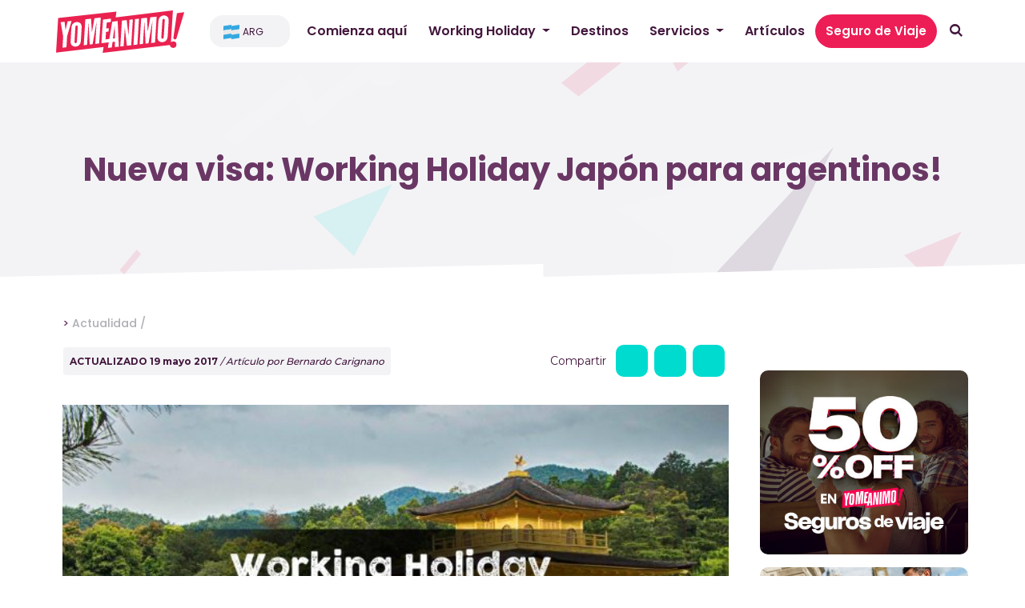

--- FILE ---
content_type: text/html; charset=UTF-8
request_url: https://www.yomeanimo.com/nueva-visa-working-holiday-japon-argentinos
body_size: 40658
content:
<!doctype html>
<!--[if lt IE 7]><html class="no-js no-svg ie ie6 lt-ie9 lt-ie8 lt-ie7" lang="es-AR"> <![endif]-->
<!--[if IE 7]><html class="no-js no-svg ie ie7 lt-ie9 lt-ie8" lang="es-AR"> <![endif]-->
<!--[if IE 8]><html class="no-js no-svg ie ie8 lt-ie9" lang="es-AR"> <![endif]-->
<!--[if gt IE 8]><!--><html class="no-js no-svg" lang="es-AR"> <!--<![endif]--><head> <script async type="litespeed/javascript">(function(w,d,s,l,i){w[l]=w[l]||[];w[l].push({'gtm.start':new Date().getTime(),event:'gtm.js'});var f=d.getElementsByTagName(s)[0],j=d.createElement(s),dl=l!='dataLayer'?'&l='+l:'';j.async=!0;j.src='https://www.googletagmanager.com/gtm.js?id='+i+dl;f.parentNode.insertBefore(j,f)})(window,document,'script','dataLayer','GTM-59C6MSW')</script> <link rel="icon" href="https://yomeanimo.com/wp-content/uploads/2022/02/favicon-32x32-1.png" type="image/x-icon"><link rel="shortcut icon" href="https://yomeanimo.com/wp-content/uploads/2022/02/favicon-32x32-1.png"><meta charset="UTF-8" /><meta http-equiv="x-ua-compatible" content="ie=edge"><meta name="viewport" content="width=device-width, initial-scale=1.0,  minimum-scale=1.0"><meta name="author" content="Creativedog Agency"><meta property="fb:app_id" content="3139783643018870" /><link rel="preconnect" href="https://fonts.googleapis.com"><link rel="preconnect" href="https://fonts.gstatic.com" crossorigin><link href="https://fonts.googleapis.com/css2?family=Montserrat:wght@100;200;300;400;500;600;700;800;900&display=swap" rel="stylesheet"> <script type="litespeed/javascript">var WPAC={};window.WPAC=WPAC;WPAC=WPAC;WPAC._Options={enable:!0,debug:!1,menuHelper:!0,selectorCommentForm:"#commentform,.ast-commentform,.comment-form",selectorCommentsContainer:"#comments,.comments-wrapper,.comments-area,.wp-block-comments",selectorCommentList:".comment-list,.ast-comment-list,.wp-block-comment-template",selectorCommentPagingLinks:"#comments [class^='nav-'] a",selectorCommentLinks:"#comments a[href*=\"/comment-page-\"]",selectorRespondContainer:"#respond",selectorErrorContainer:"p:parent",selectorSubmitButton:"#submit",selectorTextarea:"#comment",selectorPostContainer:!1,scrollSpeed:500,autoUpdateIdleTime:!1,popupOverlayBackgroundColor:"#000000",popupOverlayBackgroundOpacity:!1,popupBackgroundColorLoading:"#5A0045",popupTextColorLoading:"#ffffff",popupBackgroundColorSuccess:"#00DBD0",popupTextColorSuccess:"#FFFFFF",popupBackgroundColorError:"#ea2250",popupTextColorError:"#FFFFFF",popupOpacity:100,popupOpacityTablet:85,popupOpacityMobile:85,popupCornerRadius:5,popupCornerRadiusTablet:5,popupCornerRadiusMobile:5,popupMarginTop:40,popupMarginTopTablet:10,popupMarginTopMobile:10,popupWidth:30,popupWidthTablet:45,popupWidthMobile:75,popupPadding:20,popupPaddingTablet:20,popupPaddingMobile:20,popupFadeIn:400,popupFadeOut:400,popupTimeout:3000,popupTextAlign:"center",popupVerticalAlign:"verticalStart",popupTextFontSize:"20px",popupTextFontSizeTablet:"20px",popupTextFontSizeMobile:"20px",popupZindex:10000,textPosted:"Your comment has been posted. Thank you!",textPostedUnapproved:"Your comment has been posted and is awaiting moderation. Thank you!",textReloadPage:"Reloading page. Please wait.",textPostComment:"Posting your comment. Please wait.",textRefreshComments:"Loading comments. Please wait.",textUnknownError:"Something went wrong, your comment has not been posted.",textErrorTypeComment:"Please type your comment text.",textErrorCommentsClosed:"Sorry, comments are closed for this item.",textErrorMustBeLoggedIn:"Sorry, you must be logged in to post a comment.",textErrorFillRequiredFields:"Please fill the required fields (name, email).",textErrorInvalidEmailAddress:"Please enter a valid email address.",textErrorPostTooQuickly:"You are posting comments too quickly. Please wait a minute and resubmit your comment.",textErrorDuplicateComment:"Duplicate comment detected. It looks like you have already submitted this comment.",callbackOnBeforeSelectElements:!1,callbackOnBeforeSubmitComment:!1,callbackOnAfterPostComment:!1,callbackOnBeforeUpdateComments:!1,callbackOnAfterUpdateComments:!1,commentPagesUrlRegex:!1,disableUrlUpdate:!1,disableScrollToAnchor:!1,useUncompressedScripts:!1,placeScriptsInFooter:!0,optimizeAjaxResponse:!1,baseUrl:!1,disableCache:!1,enableByQuery:!1,lazyLoadEnabled:!1,lazyLoadDisplay:"overlay",lazyLoadInlineDisplayLocation:"comments",lazyLoadInlineDisplayElement:"#comments",lazyLoadInlineLoadingType:"spinner",lazyLoadInlineSpinner:"LoadingGray1",lazyLoadInlineSpinnerLabelEnabled:!0,lazyLoadInlineSpinnerContainerBackgroundColor:"#333333",lazyLoadInlineSpinnerContainerBackgroundColorOpacity:!0,lazyLoadInlineSpinnerLabel:"Loading comments...",lazyLoadInlineSpinnerLabelColor:"#FFFFFF",lazyLoadInlineSpinnerIconColor:"#FFFFFF",lazyLoadInlineSpinnerLayoutType:"horizontal",lazyLoadInlineSpinnerLayoutAlignment:"left",lazyLoadInlineSpinnerLayoutRTL:!1,lazyLoadTrigger:"domready",lazyLoadTriggerElement:!1,lazyLoadInlineSpinnerSpeed:1.25,lazyLoadTriggerScrollOffset:!1,lazyLoadPaginationEnabled:!1,lazyLoadCommentsPerPage:30,lazyLoadUseThemePagination:!0,lazyLoadPaginationStyle:"nextPrev",lazyLoadPaginationLocation:"bottom",lazyLoadingPaginationScrollToTop:!0,lazyLoadInlineSpinnerLabelFontSizeDesktop:42,lazyLoadInlineSpinnerSizeDesktop:72,lazyLoadInlineSpinnerLabelLineHeightDesktop:54,lazyLoadInlineSpinnerContainerPaddingDesktop:35,lazyLoadInlineSpinnerGapDesktop:20,lazyLoadInlineSpinnerLabelFontSizeTablet:36,lazyLoadInlineSpinnerSizeTablet:65,lazyLoadInlineSpinnerLabelLineHeightTablet:42,lazyLoadInlineSpinnerContainerPaddingTablet:25,lazyLoadInlineSpinnerGapTablet:15,lazyLoadInlineSpinnerLabelFontSizeMobile:28,lazyLoadInlineSpinnerSizeMobile:48,lazyLoadInlineSpinnerLabelLineHeightMobile:34,lazyLoadInlineSpinnerContainerPaddingMobile:20,lazyLoadInlineSpinnerGapMobile:15,lazyLoadInlineSkeletonLoadingLabelEnabled:!1,lazyLoadInlineSkeletonLoadingLabel:"Loading comments...",lazyLoadInlineSkeletonItemsShow:2,lazyLoadInlineSkeletonBackgroundColor:"#EEEEEE",lazyLoadInlineSkeletonHighlightColor:"#dedede",lazyLoadInlineSkeletonHeadingColor:"#333333",lazyLoadInlineSkeletonHeadingFontSize:24,lazyLoadInlineSkeletonHeadingLineHeight:1.5,lazyLoadInlineShortcode:!1,lazyLoadInlineLoadingButtonLabel:"Load Comments",lazyLoadInlineLoadingButtonLabelLoading:"Loading Comments...",lazyLoadInlineButtonSpinner:"LoadingGray1",lazyLoadInlineButtonLabel:"Load Comments",lazyLoadInlineButtonLabelLoading:"Loading Comments...",lazyLoadInlineButtonAppearance:"solid",lazyLoadInlineButtonUseThemeStyles:!0,lazyLoadInlineButtonBackgroundColor:"#333333",lazyLoadInlineButtonBackgroundColorHover:"#444444",lazyLoadInlineButtonTextColor:"#FFFFFF",lazyLoadInlineButtonTextColorHover:"#FFFFFF",lazyLoadInlineButtonBorderColor:"#333333",lazyLoadInlineButtonBorderColorHover:"#444444",lazyLoadInlineButtonBorderWidth:!0,lazyLoadInlineButtonBorderRadius:5,lazyLoadInlineButtonPaddingTop:12,lazyLoadInlineButtonPaddingRight:24,lazyLoadInlineButtonPaddingBottom:12,lazyLoadInlineButtonPaddingLeft:24,lazyLoadInlineButtonFontSize:16,lazyLoadInlineButtonLineHeight:1.5,lazyLoadInlineButtonFontWeight:600,lazyLoadInlineButtonFontFamily:"inherit",lazyLoadInlineButtonAlign:"center",firstTimeInstall:!1,lazyLoadIntoElement:!1,commentsEnabled:!0,version:"3.1.2"}</script><meta name='robots' content='index, follow, max-image-preview:large, max-snippet:-1, max-video-preview:-1' /><title>Nueva visa: Working Holiday Japón para argentinos! - YoMeAnimo!</title><link rel="canonical" href="https://www.yomeanimo.com/nueva-visa-working-holiday-japon-argentinos" /><meta property="og:locale" content="es_ES" /><meta property="og:type" content="article" /><meta property="og:title" content="Nueva visa: Working Holiday Japón para argentinos! - YoMeAnimo!" /><meta property="og:description" content="Seguimos sumando destinos, en este caso el primer destino para irse con la Working Holiday Visa dentro de Asia, y es Japón!!! Si si, creo que era el que menos me esperaba, pero hoy lo confirmaron, y hasta ya están los requisitos básicos que deben cumplir para conseguir esta nueva visa, la Working Holiday Japón. [&hellip;]" /><meta property="og:url" content="https://www.yomeanimo.com/nueva-visa-working-holiday-japon-argentinos" /><meta property="og:site_name" content="YoMeAnimo!" /><meta property="article:publisher" content="https://www.facebook.com/yomeanimoyvos/" /><meta property="article:published_time" content="2017-05-19T19:08:14+00:00" /><meta property="og:image" content="https://www.yomeanimo.com/wp-content/uploads/2017/05/working-holiday-japon.jpg" /><meta property="og:image:width" content="1136" /><meta property="og:image:height" content="640" /><meta property="og:image:type" content="image/jpeg" /><meta name="author" content="Bernardo Carignano" /><meta name="twitter:card" content="summary_large_image" /><meta name="twitter:label1" content="Escrito por" /><meta name="twitter:data1" content="Bernardo Carignano" /><meta name="twitter:label2" content="Tiempo de lectura" /><meta name="twitter:data2" content="4 minutos" /> <script type="application/ld+json" class="yoast-schema-graph">{"@context":"https://schema.org","@graph":[{"@type":"Article","@id":"https://www.yomeanimo.com/nueva-visa-working-holiday-japon-argentinos#article","isPartOf":{"@id":"https://www.yomeanimo.com/nueva-visa-working-holiday-japon-argentinos"},"author":{"name":"Bernardo Carignano","@id":"https://www.yomeanimo.com/#/schema/person/50657231ec7db999374b47d1208382d9"},"headline":"Nueva visa: Working Holiday Japón para argentinos!","datePublished":"2017-05-19T19:08:14+00:00","mainEntityOfPage":{"@id":"https://www.yomeanimo.com/nueva-visa-working-holiday-japon-argentinos"},"wordCount":821,"commentCount":4,"publisher":{"@id":"https://www.yomeanimo.com/#organization"},"image":{"@id":"https://www.yomeanimo.com/nueva-visa-working-holiday-japon-argentinos#primaryimage"},"thumbnailUrl":"https://www.yomeanimo.com/wp-content/uploads/2017/05/working-holiday-japon.jpg","articleSection":["Actualidad","Articulos","Japon"],"inLanguage":"es-AR","potentialAction":[{"@type":"CommentAction","name":"Comment","target":["https://www.yomeanimo.com/nueva-visa-working-holiday-japon-argentinos#respond"]}]},{"@type":"WebPage","@id":"https://www.yomeanimo.com/nueva-visa-working-holiday-japon-argentinos","url":"https://www.yomeanimo.com/nueva-visa-working-holiday-japon-argentinos","name":"Nueva visa: Working Holiday Japón para argentinos! - YoMeAnimo!","isPartOf":{"@id":"https://www.yomeanimo.com/#website"},"primaryImageOfPage":{"@id":"https://www.yomeanimo.com/nueva-visa-working-holiday-japon-argentinos#primaryimage"},"image":{"@id":"https://www.yomeanimo.com/nueva-visa-working-holiday-japon-argentinos#primaryimage"},"thumbnailUrl":"https://www.yomeanimo.com/wp-content/uploads/2017/05/working-holiday-japon.jpg","datePublished":"2017-05-19T19:08:14+00:00","breadcrumb":{"@id":"https://www.yomeanimo.com/nueva-visa-working-holiday-japon-argentinos#breadcrumb"},"inLanguage":"es-AR","potentialAction":[{"@type":"ReadAction","target":["https://www.yomeanimo.com/nueva-visa-working-holiday-japon-argentinos"]}]},{"@type":"ImageObject","inLanguage":"es-AR","@id":"https://www.yomeanimo.com/nueva-visa-working-holiday-japon-argentinos#primaryimage","url":"https://www.yomeanimo.com/wp-content/uploads/2017/05/working-holiday-japon.jpg","contentUrl":"https://www.yomeanimo.com/wp-content/uploads/2017/05/working-holiday-japon.jpg","width":1136,"height":640,"caption":"working holiday japon para argentinos"},{"@type":"BreadcrumbList","@id":"https://www.yomeanimo.com/nueva-visa-working-holiday-japon-argentinos#breadcrumb","itemListElement":[{"@type":"ListItem","position":1,"name":"Inicio","item":"https://www.yomeanimo.com/"},{"@type":"ListItem","position":2,"name":"Nueva visa: Working Holiday Japón para argentinos!"}]},{"@type":"WebSite","@id":"https://www.yomeanimo.com/#website","url":"https://www.yomeanimo.com/","name":"YoMeAnimo!","description":"Viajar y trabajar por el mundo","publisher":{"@id":"https://www.yomeanimo.com/#organization"},"potentialAction":[{"@type":"SearchAction","target":{"@type":"EntryPoint","urlTemplate":"https://www.yomeanimo.com/?s={search_term_string}"},"query-input":{"@type":"PropertyValueSpecification","valueRequired":true,"valueName":"search_term_string"}}],"inLanguage":"es-AR"},{"@type":"Organization","@id":"https://www.yomeanimo.com/#organization","name":"YoMeAnimo!","url":"https://www.yomeanimo.com/","logo":{"@type":"ImageObject","inLanguage":"es-AR","@id":"https://www.yomeanimo.com/#/schema/logo/image/","url":"https://www.yomeanimo.com/wp-content/uploads/2021/11/Logo-PNG.png","contentUrl":"https://www.yomeanimo.com/wp-content/uploads/2021/11/Logo-PNG.png","width":547,"height":544,"caption":"YoMeAnimo!"},"image":{"@id":"https://www.yomeanimo.com/#/schema/logo/image/"},"sameAs":["https://www.facebook.com/yomeanimoyvos/","https://www.instagram.com/yomeanimo/","https://www.tiktok.com/@yomeanimo","https://www.youtube.com/channel/UCiuD0hu9_H4bmZWk_qqfd5g"]},{"@type":"Person","@id":"https://www.yomeanimo.com/#/schema/person/50657231ec7db999374b47d1208382d9","name":"Bernardo Carignano","image":{"@type":"ImageObject","inLanguage":"es-AR","@id":"https://www.yomeanimo.com/#/schema/person/image/","url":"https://secure.gravatar.com/avatar/7c8c590f2f2d6054f0f6b38fa04f7c70fd75012e915e69a0b1ce6da92fd8a76d?s=96&d=mm&r=g","contentUrl":"https://secure.gravatar.com/avatar/7c8c590f2f2d6054f0f6b38fa04f7c70fd75012e915e69a0b1ce6da92fd8a76d?s=96&d=mm&r=g","caption":"Bernardo Carignano"},"description":"Viví y trabajé en Nueva Zelanda y Australia con visas Working Woliday, y viajé por casi todo el mundo. Soy el creador de “YoMeAnimo!“, la plataforma líder de habla hispana con más de 10 años de trayectoria, motivando a personas de muchos países a animarse a viajar y trabajar por el mundo. Más sobre mí","sameAs":["http://www.yomeanimo.com/acerca-de-mi"],"url":"https://www.yomeanimo.com/author/tecnoworld"}]}</script> <link rel="alternate" type="application/rss+xml" title="YoMeAnimo! &raquo; Feed" href="https://www.yomeanimo.com/feed" /><link rel="alternate" type="application/rss+xml" title="YoMeAnimo! &raquo; RSS de los comentarios" href="https://www.yomeanimo.com/comments/feed" /><link rel="alternate" type="application/rss+xml" title="YoMeAnimo! &raquo; Nueva visa: Working Holiday Japón para argentinos! RSS de los comentarios" href="https://www.yomeanimo.com/nueva-visa-working-holiday-japon-argentinos/feed" /><link rel="alternate" title="oEmbed (JSON)" type="application/json+oembed" href="https://www.yomeanimo.com/wp-json/oembed/1.0/embed?url=https%3A%2F%2Fwww.yomeanimo.com%2Fnueva-visa-working-holiday-japon-argentinos&#038;lang=ar" /><link rel="alternate" title="oEmbed (XML)" type="text/xml+oembed" href="https://www.yomeanimo.com/wp-json/oembed/1.0/embed?url=https%3A%2F%2Fwww.yomeanimo.com%2Fnueva-visa-working-holiday-japon-argentinos&#038;format=xml&#038;lang=ar" /><link rel="alternate" type="application/rss+xml" title="YoMeAnimo! &raquo; Stories Feed" href="https://www.yomeanimo.com/web-stories/feed/"><style>:root {
			--wpac-popup-opacity: 1;
			--wpac-popup-corner-radius: 5px;
			--wpac-popup-margin-top: 40px;
			--wpac-popup-width: 30%;
			--wpac-popup-padding: 20px;
			--wpac-popup-font-size: 20px;
			--wpac-popup-line-height: 1.2;
		}
		/* tablet styles */
		@media screen and (max-width: 1024px) {
			.wpac-overlay {
				--wpac-popup-opacity: 0.85;
				--wpac-popup-corner-radius: 5px;
				--wpac-popup-margin-top: 10px;
				--wpac-popup-width: 45%;
				--wpac-popup-padding: 20px;
				--wpac-popup-font-size: 20px;
			}
		}
		/* mobile styles */
		@media screen and (max-width: 768px) {
			.wpac-overlay {
				--wpac-popup-opacity: 0.85;
				--wpac-popup-corner-radius: 5px;
				--wpac-popup-margin-top: 10px;
				--wpac-popup-width: 75%;
				--wpac-popup-padding: 20px;
				--wpac-popup-font-size: 20px;
			}
		}
		.wpac-overlay {
			display: none;
			opacity: var(--wpac-popup-opacity);
			border-radius: var(--wpac-popup-corner-radius);
			margin-top: var(--wpac-popup-margin-top);
			padding: var(--wpac-popup-padding) !important;
			font-size: var(--wpac-popup-font-size) !important;
			line-height: var(--wpac-popup-line-height);
			margin: 0 auto;
		}</style><style id='wp-img-auto-sizes-contain-inline-css' type='text/css'>img:is([sizes=auto i],[sizes^="auto," i]){contain-intrinsic-size:3000px 1500px}
/*# sourceURL=wp-img-auto-sizes-contain-inline-css */</style><style id="litespeed-ccss">:root{--wpac-popup-opacity:1;--wpac-popup-corner-radius:5px;--wpac-popup-margin-top:40px;--wpac-popup-width:30%;--wpac-popup-padding:20px;--wpac-popup-font-size:20px;--wpac-popup-line-height:1.2}ul{box-sizing:border-box}:root{--wp--preset--font-size--normal:16px;--wp--preset--font-size--huge:42px}:root{--wp--preset--aspect-ratio--square:1;--wp--preset--aspect-ratio--4-3:4/3;--wp--preset--aspect-ratio--3-4:3/4;--wp--preset--aspect-ratio--3-2:3/2;--wp--preset--aspect-ratio--2-3:2/3;--wp--preset--aspect-ratio--16-9:16/9;--wp--preset--aspect-ratio--9-16:9/16;--wp--preset--color--black:#000;--wp--preset--color--cyan-bluish-gray:#abb8c3;--wp--preset--color--white:#fff;--wp--preset--color--pale-pink:#f78da7;--wp--preset--color--vivid-red:#cf2e2e;--wp--preset--color--luminous-vivid-orange:#ff6900;--wp--preset--color--luminous-vivid-amber:#fcb900;--wp--preset--color--light-green-cyan:#7bdcb5;--wp--preset--color--vivid-green-cyan:#00d084;--wp--preset--color--pale-cyan-blue:#8ed1fc;--wp--preset--color--vivid-cyan-blue:#0693e3;--wp--preset--color--vivid-purple:#9b51e0;--wp--preset--gradient--vivid-cyan-blue-to-vivid-purple:linear-gradient(135deg,rgba(6,147,227,1) 0%,#9b51e0 100%);--wp--preset--gradient--light-green-cyan-to-vivid-green-cyan:linear-gradient(135deg,#7adcb4 0%,#00d082 100%);--wp--preset--gradient--luminous-vivid-amber-to-luminous-vivid-orange:linear-gradient(135deg,rgba(252,185,0,1) 0%,rgba(255,105,0,1) 100%);--wp--preset--gradient--luminous-vivid-orange-to-vivid-red:linear-gradient(135deg,rgba(255,105,0,1) 0%,#cf2e2e 100%);--wp--preset--gradient--very-light-gray-to-cyan-bluish-gray:linear-gradient(135deg,#eee 0%,#a9b8c3 100%);--wp--preset--gradient--cool-to-warm-spectrum:linear-gradient(135deg,#4aeadc 0%,#9778d1 20%,#cf2aba 40%,#ee2c82 60%,#fb6962 80%,#fef84c 100%);--wp--preset--gradient--blush-light-purple:linear-gradient(135deg,#ffceec 0%,#9896f0 100%);--wp--preset--gradient--blush-bordeaux:linear-gradient(135deg,#fecda5 0%,#fe2d2d 50%,#6b003e 100%);--wp--preset--gradient--luminous-dusk:linear-gradient(135deg,#ffcb70 0%,#c751c0 50%,#4158d0 100%);--wp--preset--gradient--pale-ocean:linear-gradient(135deg,#fff5cb 0%,#b6e3d4 50%,#33a7b5 100%);--wp--preset--gradient--electric-grass:linear-gradient(135deg,#caf880 0%,#71ce7e 100%);--wp--preset--gradient--midnight:linear-gradient(135deg,#020381 0%,#2874fc 100%);--wp--preset--font-size--small:13px;--wp--preset--font-size--medium:20px;--wp--preset--font-size--large:36px;--wp--preset--font-size--x-large:42px;--wp--preset--spacing--20:.44rem;--wp--preset--spacing--30:.67rem;--wp--preset--spacing--40:1rem;--wp--preset--spacing--50:1.5rem;--wp--preset--spacing--60:2.25rem;--wp--preset--spacing--70:3.38rem;--wp--preset--spacing--80:5.06rem;--wp--preset--shadow--natural:6px 6px 9px rgba(0,0,0,.2);--wp--preset--shadow--deep:12px 12px 50px rgba(0,0,0,.4);--wp--preset--shadow--sharp:6px 6px 0px rgba(0,0,0,.2);--wp--preset--shadow--outlined:6px 6px 0px -3px rgba(255,255,255,1),6px 6px rgba(0,0,0,1);--wp--preset--shadow--crisp:6px 6px 0px rgba(0,0,0,1)}.sgcc-main-wrapper{-webkit-animation:sgccfadeinup .9s .7s both;animation:sgccfadeinup .9s .7s both;background-color:#fbf01e;border-radius:3px;bottom:30px;-webkit-box-shadow:0 1px 5px 0 rgba(0,0,0,.1);-ms-box-shadow:0 1px 5px 0 rgba(0,0,0,.1);box-shadow:0 1px 5px 0 rgba(0,0,0,.1);opacity:1;position:fixed;right:30px;visibility:visible;width:450px;z-index:99999999}.sgcc-main-wrapper.hidden{display:none}.sgcc-main-wrapper .sgcc-cookies{padding:30px 30px 30px 55px;position:relative}.sgcc-main-wrapper .message-block{margin-bottom:15px}.sgcc-main-wrapper .sgcc-cookies{color:#222}.sgcc-main-wrapper .sgcc-cookies p{font-size:15px;line-height:1.8;margin:0;padding:0;text-decoration:none}.sgcc-main-wrapper .sgcc-cookies a{color:#222;display:inline;font-weight:400;text-decoration:underline;text-transform:inherit}.sgcc-main-wrapper .cookie-compliance-button-block .cookie-compliance-button{background:0 0;background-color:#222;border:1px solid transparent;border-radius:4px;-webkit-box-shadow:0 1px 4px 0 rgba(0,0,0,.1);box-shadow:0 1px 4px 0 rgba(0,0,0,.1);color:#fff;font-size:15px;font-weight:400;height:auto;line-height:1;padding:12px 20px;text-decoration:none}@media (max-width:600px){.sgcc-main-wrapper{max-width:400px}}@media (max-width:460px){.sgcc-main-wrapper{max-width:300px}.sgcc-main-wrapper .cookie-compliance-button-block .cookie-compliance-button{padding:12px 20px}}@media (max-width:360px){.sgcc-main-wrapper{max-width:270px}}@-webkit-keyframes sgccfadeinup{0%{opacity:0;-webkit-transform:translate3d(0,20%,0);transform:translate3d(0,20%,0)}to{opacity:1;-webkit-transform:translateZ(0);transform:translateZ(0)}}@keyframes sgccfadeinup{0%{opacity:0;-webkit-transform:translate3d(0,20%,0);transform:translate3d(0,20%,0)}to{opacity:1;-webkit-transform:translateZ(0);transform:translateZ(0)}}.sgcc-main-wrapper{background-color:rgba(10,0,0,.86)}.sgcc-main-wrapper .sgcc-cookies p{color:#fff}.sgcc-main-wrapper .sgcc-cookies a{color:#ea2250}.sgcc-main-wrapper .cookie-compliance-button-block .cookie-compliance-button{background-color:#ea2250}.sgcc-main-wrapper .cookie-compliance-button-block .cookie-compliance-button{border-color:#ea2250}.sgcc-main-wrapper .cookie-compliance-button-block .cookie-compliance-button{color:#fff}.s-gdpr-c-c-fullwidth{left:0;right:0;width:100%;border-radius:0;-webkit-animation:none;-moz-animation:none;animation:none;-webkit-box-shadow:none;-ms-box-shadow:none;box-shadow:none}.sgcc-main-wrapper.s-gdpr-c-c-no-cookie-icon .sgcc-cookies{padding:10px}.s-gdpr-c-c-fullwidth .sgcc-notice-content{display:-webkit-box;display:-ms-flexbox;display:flex;-webkit-box-orient:horizontal;-webkit-box-direction:normal;-ms-flex-direction:row;flex-direction:row;-ms-flex-wrap:wrap;flex-wrap:wrap;-webkit-box-align:center;-ms-flex-align:center;align-items:center;justify-content:center}.s-gdpr-c-c-fullwidth .sgcc-notice-content .message-block{margin-bottom:0}.sgcc-main-wrapper.s-gdpr-c-c-fullwidth .sgcc-cookies p{line-height:1.3}.sgcc-main-wrapper.s-gdpr-c-c-fullwidth .cookie-compliance-button-block .cookie-compliance-button{padding:10px 15px;border-radius:2px;-webkit-box-shadow:none;-ms-box-shadow:none;box-shadow:none}.s-gdpr-c-c-fullwidth .sgcc-notice-content .cookie-compliance-button-block{margin-left:15px}@media (max-width:600px){.sgcc-main-wrapper.s-gdpr-c-c-fullwidth{max-width:100%}.sgcc-main-wrapper.s-gdpr-c-c-fullwidth .sgcc-cookies{padding:10px 15px}.s-gdpr-c-c-fullwidth .sgcc-notice-content .cookie-compliance-button-block{margin-left:0;margin-top:10px}}.s-gdpr-c-c-fullwidth-bottom{bottom:0;top:auto}.sgcc-main-wrapper .sgcc-cookies{padding:1rem 6rem 1rem 1rem!important}.s-gdpr-c-c-fullwidth .sgcc-notice-content{display:flex!important;justify-content:space-between!important;flex-wrap:nowrap!important}.s-gdpr-c-c-fullwidth .sgcc-notice-content .message-block{flex:1 1 auto!important}.sgcc-main-wrapper.s-gdpr-c-c-fullwidth .sgcc-cookies p{flex:1 1 auto!important;font-size:1rem}.sgcc-main-wrapper .cookie-compliance-button-block .cookie-compliance-button{white-space:nowrap!important}.sgcc-main-wrapper.s-gdpr-c-c-fullwidth .cookie-compliance-button-block .cookie-compliance-button{font-size:1rem}@media (max-width:425px){.s-gdpr-c-c-fullwidth .sgcc-notice-content{display:block!important}.sgcc-main-wrapper.s-gdpr-c-c-fullwidth .cookie-compliance-button-block .cookie-compliance-button,.sgcc-main-wrapper.s-gdpr-c-c-fullwidth .sgcc-cookies p{font-size:.75rem}}:root{--blue:#007bff;--indigo:#6610f2;--purple:#6f42c1;--pink:#e83e8c;--red:#dc3545;--orange:#fd7e14;--yellow:#ffc107;--green:#28a745;--teal:#20c997;--cyan:#17a2b8;--white:#fff;--gray:#6c757d;--gray-dark:#343a40;--primary:#007bff;--secondary:#6c757d;--success:#28a745;--info:#17a2b8;--warning:#ffc107;--danger:#dc3545;--light:#f8f9fa;--dark:#343a40;--breakpoint-xs:0;--breakpoint-sm:576px;--breakpoint-md:768px;--breakpoint-lg:992px;--breakpoint-xl:1200px;--font-family-sans-serif:-apple-system,BlinkMacSystemFont,"Segoe UI",Roboto,"Helvetica Neue",Arial,"Noto Sans","Liberation Sans",sans-serif,"Apple Color Emoji","Segoe UI Emoji","Segoe UI Symbol","Noto Color Emoji";--font-family-monospace:SFMono-Regular,Menlo,Monaco,Consolas,"Liberation Mono","Courier New",monospace}*,*:before,*:after{-webkit-box-sizing:border-box;box-sizing:border-box}html{font-family:sans-serif;line-height:1.15;-webkit-text-size-adjust:100%}article,footer,header,nav,section{display:block}body{margin:0;font-family:-apple-system,BlinkMacSystemFont,"Segoe UI",Roboto,"Helvetica Neue",Arial,"Noto Sans","Liberation Sans",sans-serif,"Apple Color Emoji","Segoe UI Emoji","Segoe UI Symbol","Noto Color Emoji";font-size:1rem;font-weight:400;line-height:1.5;color:#212529;text-align:left;background-color:#fff}h1,h3,h4,h5{margin-top:0;margin-bottom:.5rem}p{margin-top:0;margin-bottom:1rem}ul{margin-top:0;margin-bottom:1rem}ul ul{margin-bottom:0}strong{font-weight:bolder}small{font-size:80%}a{color:#007bff;text-decoration:none;background-color:transparent}img{vertical-align:middle;border-style:none}label{display:inline-block;margin-bottom:.5rem}button{border-radius:0}input,button{margin:0;font-family:inherit;font-size:inherit;line-height:inherit}button,input{overflow:visible}button{text-transform:none}button,[type=button],[type=submit]{-webkit-appearance:button}button::-moz-focus-inner,[type=button]::-moz-focus-inner,[type=submit]::-moz-focus-inner{padding:0;border-style:none}input[type=checkbox]{-webkit-box-sizing:border-box;box-sizing:border-box;padding:0}::-webkit-file-upload-button{font:inherit;-webkit-appearance:button}h1,h3,h4,h5{margin-bottom:.5rem;font-weight:500;line-height:1.2}h1{font-size:2.5rem}h3{font-size:1.75rem}h4{font-size:1.5rem}h5{font-size:1.25rem}small{font-size:80%;font-weight:400}.container,.container-fluid{width:100%;padding-right:15px;padding-left:15px;margin-right:auto;margin-left:auto}@media (min-width:576px){.container{max-width:540px}}@media (min-width:768px){.container{max-width:720px}}@media (min-width:992px){.container{max-width:960px}}@media (min-width:1200px){.container{max-width:1140px}}.row{display:-webkit-box;display:-ms-flexbox;display:flex;-ms-flex-wrap:wrap;flex-wrap:wrap;margin-right:-15px;margin-left:-15px}.col-6,.col-10,.col-12,.col-sm-10,.col-md-6,.col-lg-3,.col-lg-4,.col-lg-8,.col-lg-12,.col-xl-3,.col-xl-9{position:relative;width:100%;padding-right:15px;padding-left:15px}.col-6{-webkit-box-flex:0;-ms-flex:0 0 50%;flex:0 0 50%;max-width:50%}.col-10{-webkit-box-flex:0;-ms-flex:0 0 83.33333%;flex:0 0 83.33333%;max-width:83.33333%}.col-12{-webkit-box-flex:0;-ms-flex:0 0 100%;flex:0 0 100%;max-width:100%}@media (min-width:576px){.col-sm-10{-webkit-box-flex:0;-ms-flex:0 0 83.33333%;flex:0 0 83.33333%;max-width:83.33333%}}@media (min-width:768px){.col-md-6{-webkit-box-flex:0;-ms-flex:0 0 50%;flex:0 0 50%;max-width:50%}}@media (min-width:992px){.col-lg-3{-webkit-box-flex:0;-ms-flex:0 0 25%;flex:0 0 25%;max-width:25%}.col-lg-4{-webkit-box-flex:0;-ms-flex:0 0 33.33333%;flex:0 0 33.33333%;max-width:33.33333%}.col-lg-8{-webkit-box-flex:0;-ms-flex:0 0 66.66667%;flex:0 0 66.66667%;max-width:66.66667%}.col-lg-12{-webkit-box-flex:0;-ms-flex:0 0 100%;flex:0 0 100%;max-width:100%}}@media (min-width:1200px){.col-xl-3{-webkit-box-flex:0;-ms-flex:0 0 25%;flex:0 0 25%;max-width:25%}.col-xl-9{-webkit-box-flex:0;-ms-flex:0 0 75%;flex:0 0 75%;max-width:75%}}.fade:not(.show){opacity:0}.collapse:not(.show){display:none}.dropdown{position:relative}.dropdown-toggle{white-space:nowrap}.dropdown-toggle:after{display:inline-block;margin-left:.255em;vertical-align:.255em;content:"";border-top:.3em solid;border-right:.3em solid transparent;border-bottom:0;border-left:.3em solid transparent}.dropdown-menu{position:absolute;top:100%;left:0;z-index:1000;display:none;float:left;min-width:10rem;padding:.5rem 0;margin:.125rem 0 0;font-size:1rem;color:#212529;text-align:left;list-style:none;background-color:#fff;background-clip:padding-box;border:1px solid rgba(0,0,0,.15);border-radius:.25rem}.dropdown-item{display:block;width:100%;padding:.25rem 1.5rem;clear:both;font-weight:400;color:#212529;text-align:inherit;white-space:nowrap;background-color:transparent;border:0}.nav-link{display:block;padding:.5rem 1rem}.navbar{position:relative;display:-webkit-box;display:-ms-flexbox;display:flex;-ms-flex-wrap:wrap;flex-wrap:wrap;-webkit-box-align:center;-ms-flex-align:center;align-items:center;-webkit-box-pack:justify;-ms-flex-pack:justify;justify-content:space-between;padding:.5rem 1rem}.navbar .container,.navbar .container-fluid{display:-webkit-box;display:-ms-flexbox;display:flex;-ms-flex-wrap:wrap;flex-wrap:wrap;-webkit-box-align:center;-ms-flex-align:center;align-items:center;-webkit-box-pack:justify;-ms-flex-pack:justify;justify-content:space-between}.navbar-brand{display:inline-block;padding-top:.3125rem;padding-bottom:.3125rem;margin-right:1rem;font-size:1.25rem;line-height:inherit;white-space:nowrap}.navbar-nav{display:-webkit-box;display:-ms-flexbox;display:flex;-webkit-box-orient:vertical;-webkit-box-direction:normal;-ms-flex-direction:column;flex-direction:column;padding-left:0;margin-bottom:0;list-style:none}.navbar-nav .nav-link{padding-right:0;padding-left:0}.navbar-nav .dropdown-menu{position:static;float:none}.navbar-collapse{-ms-flex-preferred-size:100%;flex-basis:100%;-webkit-box-flex:1;-ms-flex-positive:1;flex-grow:1;-webkit-box-align:center;-ms-flex-align:center;align-items:center}.navbar-toggler{padding:.25rem .75rem;font-size:1.25rem;line-height:1;background-color:transparent;border:1px solid transparent;border-radius:.25rem}@media (min-width:992px){.navbar-expand-lg{-webkit-box-orient:horizontal;-webkit-box-direction:normal;-ms-flex-flow:row nowrap;flex-flow:row nowrap;-webkit-box-pack:start;-ms-flex-pack:start;justify-content:flex-start}.navbar-expand-lg .navbar-nav{-webkit-box-orient:horizontal;-webkit-box-direction:normal;-ms-flex-direction:row;flex-direction:row}.navbar-expand-lg .navbar-nav .dropdown-menu{position:absolute}.navbar-expand-lg .navbar-nav .nav-link{padding-right:.5rem;padding-left:.5rem}.navbar-expand-lg .navbar-collapse{display:-webkit-box!important;display:-ms-flexbox!important;display:flex!important;-ms-flex-preferred-size:auto;flex-basis:auto}.navbar-expand-lg .navbar-toggler{display:none}}.navbar-light .navbar-brand{color:rgba(0,0,0,.9)}.navbar-light .navbar-nav .nav-link{color:rgba(0,0,0,.5)}.navbar-light .navbar-toggler{color:rgba(0,0,0,.5);border-color:rgba(0,0,0,.1)}.breadcrumb{display:-webkit-box;display:-ms-flexbox;display:flex;-ms-flex-wrap:wrap;flex-wrap:wrap;padding:.75rem 1rem;margin-bottom:1rem;list-style:none;background-color:#e9ecef;border-radius:.25rem}.close{float:right;font-size:1.5rem;font-weight:700;line-height:1;color:#000;text-shadow:0 1px 0 #fff;opacity:.5}button.close{padding:0;background-color:transparent;border:0}.modal{position:fixed;top:0;left:0;z-index:1050;display:none;width:100%;height:100%;overflow:hidden;outline:0}.modal-dialog{position:relative;width:auto;margin:.5rem}.modal.fade .modal-dialog{-webkit-transform:translate(0,-50px);transform:translate(0,-50px)}.modal-dialog-centered{display:-webkit-box;display:-ms-flexbox;display:flex;-webkit-box-align:center;-ms-flex-align:center;align-items:center;min-height:calc(100% - 1rem)}.modal-dialog-centered:before{display:block;height:calc(100vh - 1rem);height:-webkit-min-content;height:-moz-min-content;height:min-content;content:""}.modal-content{position:relative;display:-webkit-box;display:-ms-flexbox;display:flex;-webkit-box-orient:vertical;-webkit-box-direction:normal;-ms-flex-direction:column;flex-direction:column;width:100%;background-color:#fff;background-clip:padding-box;border:1px solid rgba(0,0,0,.2);border-radius:.3rem;outline:0}.modal-header{display:-webkit-box;display:-ms-flexbox;display:flex;-webkit-box-align:start;-ms-flex-align:start;align-items:flex-start;-webkit-box-pack:justify;-ms-flex-pack:justify;justify-content:space-between;padding:1rem;border-bottom:1px solid #dee2e6;border-top-left-radius:calc(.3rem - 1px);border-top-right-radius:calc(.3rem - 1px)}.modal-header .close{padding:1rem;margin:-1rem -1rem -1rem auto}.modal-title{margin-bottom:0;line-height:1.5}.modal-body{position:relative;-webkit-box-flex:1;-ms-flex:1 1 auto;flex:1 1 auto;padding:1rem}@media (min-width:576px){.modal-dialog{max-width:500px;margin:1.75rem auto}.modal-dialog-centered{min-height:calc(100% - 3.5rem)}.modal-dialog-centered:before{height:calc(100vh - 3.5rem);height:-webkit-min-content;height:-moz-min-content;height:min-content}}.border-top{border-top:1px solid #dee2e6!important}.border-0{border:0!important}.rounded{border-radius:.25rem!important}.d-none{display:none!important}.d-inline{display:inline!important}.d-inline-block{display:inline-block!important}.d-block{display:block!important}.d-flex{display:-webkit-box!important;display:-ms-flexbox!important;display:flex!important}@media (min-width:576px){.d-sm-none{display:none!important}}@media (min-width:768px){.d-md-none{display:none!important}.d-md-block{display:block!important}}@media (min-width:992px){.d-lg-none{display:none!important}.d-lg-block{display:block!important}}.flex-row{-webkit-box-orient:horizontal!important;-webkit-box-direction:normal!important;-ms-flex-direction:row!important;flex-direction:row!important}.flex-column{-webkit-box-orient:vertical!important;-webkit-box-direction:normal!important;-ms-flex-direction:column!important;flex-direction:column!important}.flex-wrap{-ms-flex-wrap:wrap!important;flex-wrap:wrap!important}.justify-content-center{-webkit-box-pack:center!important;-ms-flex-pack:center!important;justify-content:center!important}.justify-content-between{-webkit-box-pack:justify!important;-ms-flex-pack:justify!important;justify-content:space-between!important}.align-items-start{-webkit-box-align:start!important;-ms-flex-align:start!important;align-items:flex-start!important}.align-items-center{-webkit-box-align:center!important;-ms-flex-align:center!important;align-items:center!important}@media (min-width:768px){.flex-md-row{-webkit-box-orient:horizontal!important;-webkit-box-direction:normal!important;-ms-flex-direction:row!important;flex-direction:row!important}.justify-content-md-center{-webkit-box-pack:center!important;-ms-flex-pack:center!important;justify-content:center!important}.justify-content-md-between{-webkit-box-pack:justify!important;-ms-flex-pack:justify!important;justify-content:space-between!important}.align-items-md-center{-webkit-box-align:center!important;-ms-flex-align:center!important;align-items:center!important}}@media (min-width:1200px){.flex-xl-row{-webkit-box-orient:horizontal!important;-webkit-box-direction:normal!important;-ms-flex-direction:row!important;flex-direction:row!important}}.w-100{width:100%!important}.vw-100{width:100vw!important}.mt-0{margin-top:0!important}.mb-0{margin-bottom:0!important}.mr-1,.mx-1{margin-right:.25rem!important}.mx-1{margin-left:.25rem!important}.mr-2{margin-right:.5rem!important}.mb-2{margin-bottom:.5rem!important}.mt-3{margin-top:1rem!important}.mr-3{margin-right:1rem!important}.mb-3{margin-bottom:1rem!important}.ml-3{margin-left:1rem!important}.mt-4,.my-4{margin-top:1.5rem!important}.mb-4,.my-4{margin-bottom:1.5rem!important}.mb-5{margin-bottom:3rem!important}.p-0{padding:0!important}.py-1{padding-top:.25rem!important}.px-1{padding-right:.25rem!important}.pb-1,.py-1{padding-bottom:.25rem!important}.px-1{padding-left:.25rem!important}.p-2{padding:.5rem!important}.pt-2,.py-2{padding-top:.5rem!important}.px-2{padding-right:.5rem!important}.pb-2,.py-2{padding-bottom:.5rem!important}.px-2{padding-left:.5rem!important}.pt-3,.py-3{padding-top:1rem!important}.px-3{padding-right:1rem!important}.pb-3,.py-3{padding-bottom:1rem!important}.px-3{padding-left:1rem!important}.py-4{padding-top:1.5rem!important}.pb-4,.py-4{padding-bottom:1.5rem!important}.p-5{padding:3rem!important}.pr-5{padding-right:3rem!important}.pb-5{padding-bottom:3rem!important}@media (min-width:576px){.pr-sm-0{padding-right:0!important}}@media (min-width:768px){.mt-md-0{margin-top:0!important}.mb-md-0{margin-bottom:0!important}.my-md-5{margin-top:3rem!important}.my-md-5{margin-bottom:3rem!important}.p-md-0{padding:0!important}.px-md-2{padding-right:.5rem!important}.px-md-2{padding-left:.5rem!important}.px-md-3{padding-right:1rem!important}.px-md-3{padding-left:1rem!important}}@media (min-width:992px){.my-lg-0{margin-top:0!important}.my-lg-0{margin-bottom:0!important}.ml-lg-0{margin-left:0!important}.my-lg-2{margin-top:.5rem!important}.my-lg-2{margin-bottom:.5rem!important}.mr-lg-3{margin-right:1rem!important}.pt-lg-0{padding-top:0!important}.px-lg-3{padding-right:1rem!important}.pb-lg-3{padding-bottom:1rem!important}.px-lg-3{padding-left:1rem!important}.mx-lg-auto{margin-right:auto!important}.mx-lg-auto{margin-left:auto!important}}.text-left{text-align:left!important}.text-center{text-align:center!important}.text-uppercase{text-transform:uppercase!important}.text-white{color:#fff!important}.text-decoration-none{text-decoration:none!important}button::-moz-focus-inner{padding:0;border:0}.bk-white{background-color:#fff!important}.bk-dark-violet{background-color:#43173d}.bk-light-grey{background-color:#f3f3f6}.text-white{color:#fff!important}.text-dark-violet{color:#43173d!important}.text-violet{color:#6a3765!important}.text-aqua{color:#00dbd0!important}.text-grey{color:#aeaeb5!important}*{min-height:0;min-width:0}.container-custom-yma{width:100%;margin-right:auto;margin-left:auto;padding-left:13px;padding-right:13px}@media (min-width:768px){.container-custom-yma{padding-left:35px;padding-right:35px;overflow-x:unset}}@media (min-width:992px){.container-custom-yma{max-width:1280px;padding:0 70px!important}}i{font-style:normal!important}.dropdown-item{padding:12px!important}body{font-family:"Poppins",sans-serif}.heading-3{font-size:26px;line-height:30px}@media (min-width:768px){.heading-3{font-size:40px;line-height:40px}}@media (min-width:992px){.heading-3{font-size:40px;line-height:48px}}.heading-4{font-size:26px;line-height:30px}@media (min-width:768px){.heading-4{font-size:28px;line-height:36px}}@media (min-width:992px){.heading-4{font-size:30px;line-height:40px}}p{font-size:16px;font-weight:300;line-height:1.6;color:inherit;margin:0}ul{padding:0 0 0 20px}ul li{font-size:16px;font-weight:300;line-height:1.6;color:inherit}.text-bold{font-weight:700}.text-medium-bold{font-weight:600}.text-medium{font-weight:500}.text-italic{font-style:italic!important}.fs-10{font-size:10px;line-height:1}.fs-12{font-size:12px;line-height:1.9}.fs-14{font-size:14px}.fs-16{font-size:16px}.fs-18{font-size:18px}@media (max-width:767.98px){.fs-18{font-size:16px}}[class^=icon-]:before{font-family:"fontello";font-style:normal;font-weight:400;display:inline-block;text-decoration:inherit;text-align:center;font-variant:normal;text-transform:none;line-height:1em;-webkit-font-smoothing:antialiased;-moz-osx-font-smoothing:grayscale}.icon-search:before{content:"\e809"}.text-block{margin:20px 0}.text-block p{margin:10px 0;color:#43173d;font-size:16px;font-weight:500}.text-block img{margin:15px 0;width:100%!important;height:auto}.article-social-buttons{background-color:#00dbd0;width:40px;height:40px;padding:5px;border-radius:10px;font-size:20px;margin:0 4px}div.comments #reply-title{display:none!important}div.comments h3{font-size:20px}div.comments input{background-color:#fff;border-radius:10px;font-weight:600;color:#43173d;font-size:16px;height:55px;padding:12px;border:1px solid #b2b2b2}div.comments p.comment-notes,div.comments p.comment-form-url,div.comments p.comment-form-comment label{display:none}div.comments p.comment-form-cookies-consent{display:none!important}.flag-article-container{position:relative}.flag-article-container .flag-article{position:absolute;z-index:5;width:110px;top:-84px;right:27px}@media (max-width:767.98px){.flag-article-container .flag-article{width:60px;top:-60px;right:27px}}.breadcrumb{color:#6a3765;font-weight:500;font-size:14px}.breadcrumb a{color:#aeaeb5;font-weight:500;text-decoration:none}@media (max-width:767.98px){.breadcrumb{font-size:12px}}.article-card{border-radius:10px;-webkit-box-shadow:0px 3px 10px rgba(0,0,0,.16);box-shadow:0px 3px 10px rgba(0,0,0,.16)}.article-card .card-image{width:100%;height:140px;-o-object-fit:cover;object-fit:cover;border-top-left-radius:10px;border-top-right-radius:10px}@media (max-width:767.98px){.article-card .card-image{height:185px}}.article-card .card-info{padding:20px;background-color:#fff;border-bottom-left-radius:10px;border-bottom-right-radius:10px}.article-card span{border-radius:11px}.header-carousels .article-card .card-image{height:145px}@media (min-width:1500px){.article-card .card-image{height:115px}}footer{margin:0}footer a{color:#43173d!important}footer .first-footer{position:relative}label{font-size:10px;color:#000}@media (max-width:991.98px){.newsletter img[alt=bk-mobile]{position:absolute;left:0;bottom:0}}input{-webkit-appearance:none;-moz-appearance:none;appearance:none}input[type=checkbox]{-webkit-appearance:auto!important;-moz-appearance:auto!important;appearance:auto!important}header{position:absolute;width:100%;z-index:100;top:0}@media (max-width:767.98px){header{position:fixed}}header .navbar{background:0 0}@media (max-width:991.98px){header .navbar{padding-left:0;padding-right:0;background-color:#fff;height:62px}}@media (max-width:991.98px){header .navbar-toggler{margin-left:1rem}header .navbar-toggler[aria-expanded=false]~.btn-close-modal{display:none}}@media (max-width:991.98px){header .navbar-brand{margin:0!important}}@media (max-width:991.98px){header .navbar-brand .navbar-logo{width:100px}}@media (max-width:991.98px){header .navbar-menu{position:fixed;top:62px;width:100%;height:100vh;min-height:100vh;padding-bottom:5rem;overflow-y:scroll;overflow-x:hidden;background-color:#fff}}header .navbar-menu .button-wrapper{display:none}@media (max-width:991.98px){header .navbar-menu .button-wrapper{display:block;padding:25px 0}}header .flag-wrapper img{height:18px}header .navbar-nav{-webkit-box-pack:center;-ms-flex-pack:center;justify-content:center}header .navbar-nav .nav-item:nth-of-type(1){display:none}@media (max-width:991.98px){header .navbar-nav .nav-item{padding-top:1rem;padding-bottom:1rem}header .navbar-nav .nav-item:nth-of-type(1){display:inline-block;border-top:1px #f3f3f6 solid;border-bottom:1px #f3f3f6 solid}header .navbar-nav .nav-item:not(:nth-of-type(1)){border-bottom:1px #f3f3f6 solid}}header .navbar-nav .nav-link{display:inline-block;margin:0 5px}@media (max-width:991.98px){header .navbar-nav{margin-top:1rem}}header .search-btn{background-color:transparent;padding:.5rem;border:1px #aeaeb5 solid;border-radius:25px;color:#aeaeb5}@media (min-width:992px){header .search-btn{background-color:transparent;padding:.5rem;border:0;border-radius:25px;color:#43173d}}header .search-btn p{display:inline-block;margin:0 10px;font-weight:400}@media (max-width:991.98px){header .search-btn-desktop{display:none}}header .search-btn-mobile-search{margin:0 auto}header .btn-close-modal{display:none}@media (max-width:991.98px){header .btn-close-modal{margin:0 1rem;display:block;background-color:transparent;border:none}header .btn-close-modal .fa-times{width:22px;height:22px}}header .flag-btn{position:relative;background-color:#f3f3f6;border:none;color:#43173d;border-radius:1rem;width:100px}@media (max-width:576px){header .flag-btn{width:84px}}header .flag-btn span{font-size:12px}header .dropdown-menu{text-align:center;border:none;-webkit-box-shadow:0px 0px 7px 1px rgba(184,184,184,.58);box-shadow:0px 0px 7px 1px rgba(184,184,184,.58)}@media (max-width:991.98px){header .dropdown-menu{background-color:#f3f3f6;border-radius:0;text-align:left;margin-top:20px;-webkit-box-shadow:none;box-shadow:none}}@media (min-width:992px){header .dropdown-menu{padding:1rem}}@media (max-width:991.98px){header .dropdown-menu .dropdown-item{padding-left:3rem;padding-top:7px!important;padding-bottom:7px!important}}header .flags{padding-top:1rem}header .flags .dropdown-item{padding:0;padding-bottom:.5rem}@media (max-width:1199.98px){header .header-carousels{-webkit-clip-path:polygon(0% 0%,100% 0%,100% 99%,56% 100%,56% 98%,0% 100%);clip-path:polygon(0% 0%,100% 0%,100% 99%,56% 100%,56% 98%,0% 100%)}}header .toggler-menu{margin:4px 0;height:2px;width:22px}@media (min-width:992px) and (max-width:1200px){header .navbar-brand{margin-right:0!important}header .navbar-logo{width:118px}header .navbar-menu ul li a{font-size:14px}}.header-icon-home:before{content:url("/wp-content/themes/creativedog-timber-theme-v2/assets/images/m-home.svg");display:inline-block;height:18px;margin:0 14px;width:18px}@media (min-width:992px){.header-icon-home:before{display:none}}.header-icon-flag:before{content:url("/wp-content/themes/creativedog-timber-theme-v2/assets/images/m-flag.svg");display:inline-block;height:18px;margin:0 14px;width:18px}@media (min-width:992px){.header-icon-flag:before{display:none}}.header-icon-destination:before{content:url("/wp-content/themes/creativedog-timber-theme-v2/assets/images/m-destination.svg");display:inline-block;height:18px;margin:0 14px;width:18px}@media (min-width:992px){.header-icon-destination:before{display:none}}.header-icon-star:before{content:url("/wp-content/themes/creativedog-timber-theme-v2/assets/images/m-star.svg");display:inline-block;height:18px;margin:0 14px;width:18px}@media (min-width:992px){.header-icon-star:before{display:none}}.header-icon-community:before{content:url("/wp-content/themes/creativedog-timber-theme-v2/assets/images/m-community.svg");display:inline-block;height:18px;margin:0 14px;width:18px}@media (min-width:992px){.header-icon-community:before{display:none}}.header-icon-blog:before{content:url("/wp-content/themes/creativedog-timber-theme-v2/assets/images/m-article.svg");display:inline-block;height:18px;margin:0 14px;width:18px}@media (min-width:992px){.header-icon-blog:before{display:none}}.header-icon-services:before{content:url("/wp-content/themes/creativedog-timber-theme-v2/assets/images/m-services.svg");display:inline-block;height:18px;margin:0 14px;width:18px}@media (min-width:992px){.header-icon-services:before{display:none}}.hero-colors{margin-top:78px;height:-webkit-fit-content;height:-moz-fit-content;height:fit-content;display:-webkit-box;display:-ms-flexbox;display:flex;-ms-flex-wrap:wrap;flex-wrap:wrap;-webkit-box-pack:center;-ms-flex-pack:center;justify-content:center;-webkit-box-align:center;-ms-flex-align:center;align-items:center;padding:110px 0;-webkit-clip-path:polygon(0% 15%,0% 0%,15% 0%,85% 0%,100% 0%,100% 15%,100% 90%,100% 94%,53% 100%,53% 94%,0% 100%,0% 85%);clip-path:polygon(0% 15%,0% 0%,15% 0%,85% 0%,100% 0%,100% 15%,100% 90%,100% 94%,53% 100%,53% 94%,0% 100%,0% 85%)}.hero-colors h1{display:block;margin:auto 0}@media (max-width:1199.98px){.hero-colors{padding:85px 0}}@media (max-width:991.98px){.hero-colors{margin-top:50px;padding:60px 0}}.modal-search{margin:0}.modal-search .modal-content{width:100vw;border-radius:0;height:150px;padding-bottom:0}.modal-search .modal-content .modal-header{display:-webkit-box;display:-ms-flexbox;display:flex;-webkit-box-orient:horizontal;-webkit-box-direction:normal;-ms-flex-direction:row;flex-direction:row;-ms-flex-wrap:wrap;flex-wrap:wrap;-webkit-box-pack:center;-ms-flex-pack:center;justify-content:center;-webkit-box-align:center;-ms-flex-align:center;align-items:center;height:100%}.modal-more-info .modal-body{position:relative;-webkit-box-pack:start;-ms-flex-pack:start;justify-content:start;padding:5rem 3rem}@media (max-width:991.98px){.modal-more-info .modal-body{padding:0;padding-top:5rem;padding-bottom:5rem}}.modal-more-info .close{position:absolute;top:-5%;right:-2%}.modal-content{border-radius:.5rem;padding-bottom:1rem}.modal-header{border-bottom:none;justify-items:center;position:relative}.modal-header .close{position:absolute;right:35px;top:35px}.modal-title{margin-top:5rem;font-size:1.8rem}.modal-body{-webkit-box-flex:0;-ms-flex:0 1 auto;flex:0 1 auto;display:-webkit-box;display:-ms-flexbox;display:flex;-webkit-box-orient:horizontal;-webkit-box-direction:normal;-ms-flex-direction:row;flex-direction:row;-ms-flex-wrap:wrap;flex-wrap:wrap;-webkit-box-pack:center;-ms-flex-pack:center;justify-content:center}.modal-aside img{height:45px}.modal-search{margin:0}.modal-search>.modal-content{width:100vw;border-radius:0;height:150px;padding-bottom:0}.modal-search>.modal-content .modal-header{display:-webkit-box;display:-ms-flexbox;display:flex;-webkit-box-orient:horizontal;-webkit-box-direction:normal;-ms-flex-direction:row;flex-direction:row;-ms-flex-wrap:wrap;flex-wrap:wrap;-webkit-box-pack:center;-ms-flex-pack:center;justify-content:center;-webkit-box-align:center;-ms-flex-align:center;align-items:center;height:100%}.modal-search>.modal-content .modal-header .close{right:20px;top:15px}.modal-search-form{position:relative;width:500px}.modal-search-form input{padding:10px;border:1px solid #43173d;border-radius:25px;min-width:100%}.modal-search-form input::-webkit-input-placeholder{color:#43173d}.modal-search-form input::-moz-placeholder{color:#43173d}.modal-search-form input::-ms-input-placeholder{color:#43173d}.modal-search-form button{position:absolute;right:2%;top:22%;background:0 0;border:none;color:#00dbd0}.square-promo{height:230px;border-radius:10px!important;overflow:hidden}.square-promo .img-promo{height:100%;width:100%;-o-object-fit:cover;object-fit:cover}.follow-us{width:100%;margin-top:-75px;padding:80px 0;-webkit-clip-path:polygon(0% 10%,50% 0%,50% 13%,100% 3%,100% 89%,50% 100%,50% 87%,0% 100%);clip-path:polygon(0% 10%,50% 0%,50% 13%,100% 3%,100% 89%,50% 100%,50% 87%,0% 100%)}.follow-us .social-button{margin:0 8px;padding:8px}@media (max-width:991.98px){.follow-us{-webkit-clip-path:polygon(0% 10%,50% 0%,50% 9%,100% 3%,100% 89%,50% 100%,50% 91%,0% 100%);clip-path:polygon(0% 10%,50% 0%,50% 9%,100% 3%,100% 89%,50% 100%,50% 91%,0% 100%);margin-top:15px;padding:42px 0}}ul{margin-bottom:2rem;padding-left:50px}.article-post *{font-family:'Montserrat',sans-serif}.article-post p{font-size:16px;font-weight:400;line-height:1.8;margin-bottom:20px}.article-post p.fs-14{font-size:14px;line-height:1.6;margin:0}.article-post p.fs-12{font-size:12px;line-height:1.6;margin:0}.article-post p.text-bold{font-weight:700}.article-post a{font-weight:700;color:#ea2250!important}.bg-top-post{background-image:url(/wp-content/themes/creativedog-timber-theme-v2/assets/images/post-bg-top.svg);background-position:center center;background-repeat:no-repeat;background-size:cover}@media (max-width:767px){header .navbar-nav .nav-item{padding-top:.5rem;padding-bottom:.5rem}.square-promo{height:auto}}.fs-18{font-size:18px}.fs-16{font-size:16px}.fs-14{font-size:14px}</style><style>promo-rectangular,newsletter,spotlight-instagram-feed,acceso-general,working-holiday-5-steps,container-custom-carousels,what-is-working-holiday,articles-carousel-section{content-visibility:auto;contain-intrinsic-size:1px 1000px;}</style><script type="litespeed/javascript">!function(a){"use strict";var b=function(b,c,d){function e(a){return h.body?a():void setTimeout(function(){e(a)})}function f(){i.addEventListener&&i.removeEventListener("load",f),i.media=d||"all"}var g,h=a.document,i=h.createElement("link");if(c)g=c;else{var j=(h.body||h.getElementsByTagName("head")[0]).childNodes;g=j[j.length-1]}var k=h.styleSheets;i.rel="stylesheet",i.href=b,i.media="only x",e(function(){g.parentNode.insertBefore(i,c?g:g.nextSibling)});var l=function(a){for(var b=i.href,c=k.length;c--;)if(k[c].href===b)return a();setTimeout(function(){l(a)})};return i.addEventListener&&i.addEventListener("load",f),i.onloadcssdefined=l,l(f),i};"undefined"!=typeof exports?exports.loadCSS=b:a.loadCSS=b}("undefined"!=typeof global?global:this);!function(a){if(a.loadCSS){var b=loadCSS.relpreload={};if(b.support=function(){try{return a.document.createElement("link").relList.supports("preload")}catch(b){return!1}},b.poly=function(){for(var b=a.document.getElementsByTagName("link"),c=0;c<b.length;c++){var d=b[c];"preload"===d.rel&&"style"===d.getAttribute("as")&&(a.loadCSS(d.href,d,d.getAttribute("media")),d.rel=null)}},!b.support()){b.poly();var c=a.setInterval(b.poly,300);a.addEventListener&&a.addEventListener("load",function(){b.poly(),a.clearInterval(c)}),a.attachEvent&&a.attachEvent("onload",function(){a.clearInterval(c)})}}}(this);</script> <link data-optimized="1" data-asynced="1" as="style" onload="this.onload=null;this.rel='stylesheet'"  rel='preload' id='wp-block-library-css' href='https://www.yomeanimo.com/wp-content/litespeed/css/aaa4a9fadd394d477037b4536c64ab58.css?ver=f9637' type='text/css' media='all' /><noscript><link data-optimized="1" rel='stylesheet' href='https://www.yomeanimo.com/wp-content/litespeed/css/aaa4a9fadd394d477037b4536c64ab58.css?ver=f9637' type='text/css' media='all' /></noscript><style id='global-styles-inline-css' type='text/css'>:root{--wp--preset--aspect-ratio--square: 1;--wp--preset--aspect-ratio--4-3: 4/3;--wp--preset--aspect-ratio--3-4: 3/4;--wp--preset--aspect-ratio--3-2: 3/2;--wp--preset--aspect-ratio--2-3: 2/3;--wp--preset--aspect-ratio--16-9: 16/9;--wp--preset--aspect-ratio--9-16: 9/16;--wp--preset--color--black: #000000;--wp--preset--color--cyan-bluish-gray: #abb8c3;--wp--preset--color--white: #ffffff;--wp--preset--color--pale-pink: #f78da7;--wp--preset--color--vivid-red: #cf2e2e;--wp--preset--color--luminous-vivid-orange: #ff6900;--wp--preset--color--luminous-vivid-amber: #fcb900;--wp--preset--color--light-green-cyan: #7bdcb5;--wp--preset--color--vivid-green-cyan: #00d084;--wp--preset--color--pale-cyan-blue: #8ed1fc;--wp--preset--color--vivid-cyan-blue: #0693e3;--wp--preset--color--vivid-purple: #9b51e0;--wp--preset--gradient--vivid-cyan-blue-to-vivid-purple: linear-gradient(135deg,rgb(6,147,227) 0%,rgb(155,81,224) 100%);--wp--preset--gradient--light-green-cyan-to-vivid-green-cyan: linear-gradient(135deg,rgb(122,220,180) 0%,rgb(0,208,130) 100%);--wp--preset--gradient--luminous-vivid-amber-to-luminous-vivid-orange: linear-gradient(135deg,rgb(252,185,0) 0%,rgb(255,105,0) 100%);--wp--preset--gradient--luminous-vivid-orange-to-vivid-red: linear-gradient(135deg,rgb(255,105,0) 0%,rgb(207,46,46) 100%);--wp--preset--gradient--very-light-gray-to-cyan-bluish-gray: linear-gradient(135deg,rgb(238,238,238) 0%,rgb(169,184,195) 100%);--wp--preset--gradient--cool-to-warm-spectrum: linear-gradient(135deg,rgb(74,234,220) 0%,rgb(151,120,209) 20%,rgb(207,42,186) 40%,rgb(238,44,130) 60%,rgb(251,105,98) 80%,rgb(254,248,76) 100%);--wp--preset--gradient--blush-light-purple: linear-gradient(135deg,rgb(255,206,236) 0%,rgb(152,150,240) 100%);--wp--preset--gradient--blush-bordeaux: linear-gradient(135deg,rgb(254,205,165) 0%,rgb(254,45,45) 50%,rgb(107,0,62) 100%);--wp--preset--gradient--luminous-dusk: linear-gradient(135deg,rgb(255,203,112) 0%,rgb(199,81,192) 50%,rgb(65,88,208) 100%);--wp--preset--gradient--pale-ocean: linear-gradient(135deg,rgb(255,245,203) 0%,rgb(182,227,212) 50%,rgb(51,167,181) 100%);--wp--preset--gradient--electric-grass: linear-gradient(135deg,rgb(202,248,128) 0%,rgb(113,206,126) 100%);--wp--preset--gradient--midnight: linear-gradient(135deg,rgb(2,3,129) 0%,rgb(40,116,252) 100%);--wp--preset--font-size--small: 13px;--wp--preset--font-size--medium: 20px;--wp--preset--font-size--large: 36px;--wp--preset--font-size--x-large: 42px;--wp--preset--spacing--20: 0.44rem;--wp--preset--spacing--30: 0.67rem;--wp--preset--spacing--40: 1rem;--wp--preset--spacing--50: 1.5rem;--wp--preset--spacing--60: 2.25rem;--wp--preset--spacing--70: 3.38rem;--wp--preset--spacing--80: 5.06rem;--wp--preset--shadow--natural: 6px 6px 9px rgba(0, 0, 0, 0.2);--wp--preset--shadow--deep: 12px 12px 50px rgba(0, 0, 0, 0.4);--wp--preset--shadow--sharp: 6px 6px 0px rgba(0, 0, 0, 0.2);--wp--preset--shadow--outlined: 6px 6px 0px -3px rgb(255, 255, 255), 6px 6px rgb(0, 0, 0);--wp--preset--shadow--crisp: 6px 6px 0px rgb(0, 0, 0);}:where(.is-layout-flex){gap: 0.5em;}:where(.is-layout-grid){gap: 0.5em;}body .is-layout-flex{display: flex;}.is-layout-flex{flex-wrap: wrap;align-items: center;}.is-layout-flex > :is(*, div){margin: 0;}body .is-layout-grid{display: grid;}.is-layout-grid > :is(*, div){margin: 0;}:where(.wp-block-columns.is-layout-flex){gap: 2em;}:where(.wp-block-columns.is-layout-grid){gap: 2em;}:where(.wp-block-post-template.is-layout-flex){gap: 1.25em;}:where(.wp-block-post-template.is-layout-grid){gap: 1.25em;}.has-black-color{color: var(--wp--preset--color--black) !important;}.has-cyan-bluish-gray-color{color: var(--wp--preset--color--cyan-bluish-gray) !important;}.has-white-color{color: var(--wp--preset--color--white) !important;}.has-pale-pink-color{color: var(--wp--preset--color--pale-pink) !important;}.has-vivid-red-color{color: var(--wp--preset--color--vivid-red) !important;}.has-luminous-vivid-orange-color{color: var(--wp--preset--color--luminous-vivid-orange) !important;}.has-luminous-vivid-amber-color{color: var(--wp--preset--color--luminous-vivid-amber) !important;}.has-light-green-cyan-color{color: var(--wp--preset--color--light-green-cyan) !important;}.has-vivid-green-cyan-color{color: var(--wp--preset--color--vivid-green-cyan) !important;}.has-pale-cyan-blue-color{color: var(--wp--preset--color--pale-cyan-blue) !important;}.has-vivid-cyan-blue-color{color: var(--wp--preset--color--vivid-cyan-blue) !important;}.has-vivid-purple-color{color: var(--wp--preset--color--vivid-purple) !important;}.has-black-background-color{background-color: var(--wp--preset--color--black) !important;}.has-cyan-bluish-gray-background-color{background-color: var(--wp--preset--color--cyan-bluish-gray) !important;}.has-white-background-color{background-color: var(--wp--preset--color--white) !important;}.has-pale-pink-background-color{background-color: var(--wp--preset--color--pale-pink) !important;}.has-vivid-red-background-color{background-color: var(--wp--preset--color--vivid-red) !important;}.has-luminous-vivid-orange-background-color{background-color: var(--wp--preset--color--luminous-vivid-orange) !important;}.has-luminous-vivid-amber-background-color{background-color: var(--wp--preset--color--luminous-vivid-amber) !important;}.has-light-green-cyan-background-color{background-color: var(--wp--preset--color--light-green-cyan) !important;}.has-vivid-green-cyan-background-color{background-color: var(--wp--preset--color--vivid-green-cyan) !important;}.has-pale-cyan-blue-background-color{background-color: var(--wp--preset--color--pale-cyan-blue) !important;}.has-vivid-cyan-blue-background-color{background-color: var(--wp--preset--color--vivid-cyan-blue) !important;}.has-vivid-purple-background-color{background-color: var(--wp--preset--color--vivid-purple) !important;}.has-black-border-color{border-color: var(--wp--preset--color--black) !important;}.has-cyan-bluish-gray-border-color{border-color: var(--wp--preset--color--cyan-bluish-gray) !important;}.has-white-border-color{border-color: var(--wp--preset--color--white) !important;}.has-pale-pink-border-color{border-color: var(--wp--preset--color--pale-pink) !important;}.has-vivid-red-border-color{border-color: var(--wp--preset--color--vivid-red) !important;}.has-luminous-vivid-orange-border-color{border-color: var(--wp--preset--color--luminous-vivid-orange) !important;}.has-luminous-vivid-amber-border-color{border-color: var(--wp--preset--color--luminous-vivid-amber) !important;}.has-light-green-cyan-border-color{border-color: var(--wp--preset--color--light-green-cyan) !important;}.has-vivid-green-cyan-border-color{border-color: var(--wp--preset--color--vivid-green-cyan) !important;}.has-pale-cyan-blue-border-color{border-color: var(--wp--preset--color--pale-cyan-blue) !important;}.has-vivid-cyan-blue-border-color{border-color: var(--wp--preset--color--vivid-cyan-blue) !important;}.has-vivid-purple-border-color{border-color: var(--wp--preset--color--vivid-purple) !important;}.has-vivid-cyan-blue-to-vivid-purple-gradient-background{background: var(--wp--preset--gradient--vivid-cyan-blue-to-vivid-purple) !important;}.has-light-green-cyan-to-vivid-green-cyan-gradient-background{background: var(--wp--preset--gradient--light-green-cyan-to-vivid-green-cyan) !important;}.has-luminous-vivid-amber-to-luminous-vivid-orange-gradient-background{background: var(--wp--preset--gradient--luminous-vivid-amber-to-luminous-vivid-orange) !important;}.has-luminous-vivid-orange-to-vivid-red-gradient-background{background: var(--wp--preset--gradient--luminous-vivid-orange-to-vivid-red) !important;}.has-very-light-gray-to-cyan-bluish-gray-gradient-background{background: var(--wp--preset--gradient--very-light-gray-to-cyan-bluish-gray) !important;}.has-cool-to-warm-spectrum-gradient-background{background: var(--wp--preset--gradient--cool-to-warm-spectrum) !important;}.has-blush-light-purple-gradient-background{background: var(--wp--preset--gradient--blush-light-purple) !important;}.has-blush-bordeaux-gradient-background{background: var(--wp--preset--gradient--blush-bordeaux) !important;}.has-luminous-dusk-gradient-background{background: var(--wp--preset--gradient--luminous-dusk) !important;}.has-pale-ocean-gradient-background{background: var(--wp--preset--gradient--pale-ocean) !important;}.has-electric-grass-gradient-background{background: var(--wp--preset--gradient--electric-grass) !important;}.has-midnight-gradient-background{background: var(--wp--preset--gradient--midnight) !important;}.has-small-font-size{font-size: var(--wp--preset--font-size--small) !important;}.has-medium-font-size{font-size: var(--wp--preset--font-size--medium) !important;}.has-large-font-size{font-size: var(--wp--preset--font-size--large) !important;}.has-x-large-font-size{font-size: var(--wp--preset--font-size--x-large) !important;}
/*# sourceURL=global-styles-inline-css */</style><style id='classic-theme-styles-inline-css' type='text/css'>/*! This file is auto-generated */
.wp-block-button__link{color:#fff;background-color:#32373c;border-radius:9999px;box-shadow:none;text-decoration:none;padding:calc(.667em + 2px) calc(1.333em + 2px);font-size:1.125em}.wp-block-file__button{background:#32373c;color:#fff;text-decoration:none}
/*# sourceURL=/wp-includes/css/classic-themes.min.css */</style><link data-optimized="1" data-asynced="1" as="style" onload="this.onload=null;this.rel='stylesheet'"  rel='preload' id='contact-form-7-css' href='https://www.yomeanimo.com/wp-content/litespeed/css/7c43228985652db79d8e9b546fb192ae.css?ver=01605' type='text/css' media='all' /><noscript><link data-optimized="1" rel='stylesheet' href='https://www.yomeanimo.com/wp-content/litespeed/css/7c43228985652db79d8e9b546fb192ae.css?ver=01605' type='text/css' media='all' /></noscript><link rel='stylesheet' id='custom-popup-style-css' href='https://www.yomeanimo.com/wp-content/plugins/custom-popups/popup-style.css?ver=6.9' type='text/css' media='all' /><link data-optimized="1" data-asynced="1" as="style" onload="this.onload=null;this.rel='stylesheet'"  rel='preload' id='cmplz-general-css' href='https://www.yomeanimo.com/wp-content/litespeed/css/a158faeffae630c5b7198ca3993aef03.css?ver=2aefd' type='text/css' media='all' /><noscript><link data-optimized="1" rel='stylesheet' href='https://www.yomeanimo.com/wp-content/litespeed/css/a158faeffae630c5b7198ca3993aef03.css?ver=2aefd' type='text/css' media='all' /></noscript><link data-optimized="1" data-asynced="1" as="style" onload="this.onload=null;this.rel='stylesheet'"  rel='preload' id='cdtt-style-css' href='https://www.yomeanimo.com/wp-content/litespeed/css/3bcc1af664ad946b218b2b652eed61fb.css?ver=adcf4' type='text/css' media='all' /><noscript><link data-optimized="1" rel='stylesheet' href='https://www.yomeanimo.com/wp-content/litespeed/css/3bcc1af664ad946b218b2b652eed61fb.css?ver=adcf4' type='text/css' media='all' /></noscript><link data-optimized="1" data-asynced="1" as="style" onload="this.onload=null;this.rel='stylesheet'"  rel='preload' id='cdtt-css-css' href='https://www.yomeanimo.com/wp-content/litespeed/css/158c8761a3f106248f5214cb02c620e0.css?ver=ced9f' type='text/css' media='all' /><noscript><link data-optimized="1" rel='stylesheet' href='https://www.yomeanimo.com/wp-content/litespeed/css/158c8761a3f106248f5214cb02c620e0.css?ver=ced9f' type='text/css' media='all' /></noscript><link data-optimized="1" data-asynced="1" as="style" onload="this.onload=null;this.rel='stylesheet'"  rel='preload' id='wpac-frontend-css' href='https://www.yomeanimo.com/wp-content/litespeed/css/261facb082bc0393cf0d31c2bb263604.css?ver=6228f' type='text/css' media='all' /><noscript><link data-optimized="1" rel='stylesheet' href='https://www.yomeanimo.com/wp-content/litespeed/css/261facb082bc0393cf0d31c2bb263604.css?ver=6228f' type='text/css' media='all' /></noscript><link rel="https://api.w.org/" href="https://www.yomeanimo.com/wp-json/" /><link rel="alternate" title="JSON" type="application/json" href="https://www.yomeanimo.com/wp-json/wp/v2/posts/21360" /><link rel="EditURI" type="application/rsd+xml" title="RSD" href="https://www.yomeanimo.com/xmlrpc.php?rsd" /><meta name="generator" content="WordPress 6.9" /><link rel='shortlink' href='https://www.yomeanimo.com/?p=21360' /><meta name="generator" content="performant-translations 1.2.0"><style>.cmplz-hidden {
					display: none !important;
				}</style><link rel="icon" href="https://www.yomeanimo.com/wp-content/uploads/2023/10/FavIcon-32x32-1.svg" sizes="32x32" /><link rel="icon" href="https://www.yomeanimo.com/wp-content/uploads/2023/10/FavIcon-32x32-1.svg" sizes="192x192" /><link rel="apple-touch-icon" href="https://www.yomeanimo.com/wp-content/uploads/2023/10/FavIcon-32x32-1.svg" /><meta name="msapplication-TileImage" content="https://www.yomeanimo.com/wp-content/uploads/2023/10/FavIcon-32x32-1.svg" /><style type="text/css" id="wp-custom-css">body{
	overflow-x: hidden;	
}

@media (max-width: 800px){
	.FormCalendariowhnz{
	text-align:center;
}
	.strongForm{
		padding-left:0 !important;
		padding-top:10px;
		padding-bottom: 7px;
}
	.FormCalendarioNew{
		text-align: center;
	}
	.FormCalendarioNew .btn{
		margin-bottom:10px ;
	}
}

div#chatbase-bubble-window{
	flex-direction: row !important;
}

/* testing styles shortcode "Working Holiday Islandia: Requisitos 2024" */

.article-post .text-block .guide .title-shortcode {
	padding-top: 0px;
	margin-bottom: 0px;
	font-size: 17px;
}

.guide .link-title-shortcode {
	text-decoration: none;
	list-style-type: none;
}

.guide .shortcode-holiday-islandia > li {
	list-style-type: none;
}

.link-title-shortcode:hover {
	text-decoration-color: black;
}

.link-title-shortcode + p {
	margin: 0px 0px;
	line-height: 1.5;
}

.link-title-shortcode + p > a {
	font-size: 13px;
	font-weight: 500;
}

.guide .shortcode-holiday-islandia {
	margin-left: 0px;
	padding-left: 0px;
}

.guide .shortcode-holiday-islandia ul {
	padding-left: 0px;
}

.guide .shortcode-holiday-islandia ol {
	padding-left: 23px;
}

.guide .shortcode-holiday-islandia ul li{
	list-style-type: "-  ";
	margin-bottom: 0px;
}

.guide .shortcode-holiday-islandia ol li{
	margin-bottom: 0px;
}

.guide .shortcode-holiday-islandia ul li a,
.guide .shortcode-holiday-islandia ol li a{
	text-decoration: none;
	font-weight: 500;
}

.link-title-shortcode:hover {
	text-decoration: underline;
	text-decoration-color: black;
}

.guide .shortcode-holiday-islandia ul li a:hover {
	text-decoration: underline;
	text-decoration-color: #EA2250;
}
.guide .shortcode-holiday-islandia ol li a:hover{
	text-decoration: underline;
	text-decoration-color: #EA2250;
}

/******* CONTENT_INDEX ********/

.indice-content {
	border-radius: 10px;
	background-color: #f8f9fa;
	margin-top: 1.5rem;
	padding: 1.5rem;
}

.indice-content > h2 {
	color: #6A3765;
    font-size: 18px;
    font-weight: bold;
    line-height: 1;
	padding-top: 0px;
	margin-bottom: 1.5rem;
}

.indice-content > h2:before {
	background-color: #ED1D55;
    border-radius: 50%;
    content: '';
    display: inline-block;
    margin-right: 10px;
    height: 12px;
    width: 12px;
}

.indice-content .main-list {
	margin-left: 0px;
    padding-left: 0px;
}

.indice-content .list-title {
	list-style-type: none;
	margin-bottom: 15px;
    line-height: 1.8;
}

.indice-content .list-title h3 a {
	text-decoration: none;
	font-size: 17px;
	color: #43173d !important;
	font-weight: 600;
}

.indice-content .indice-title {
	padding-top: 0px;
    margin-bottom: 0px;
    font-size: 17px;
    line-height: 1.4;
	color: #43173d;
}

.indice-content .list-title ul {
	padding-left: 0px;
	margin-left: 20px;
}

.indice-content .list-title ul li {
	list-style-type: "- ";
    margin-bottom: 0px;
}

.indice-content .list-title ol li {
    margin-bottom: 0px;
}

.indice-content .list-title li::marker {
    font-size: 14px;
}

.indice-content .indice-subtitle {
	line-height: 22px;
	margin-bottom: 0;
}


.indice-content .indice-subtitle a {
	font-size: 14px;
	font-weight: 500;
}

.indice-content .list-title ol {
	padding-left: 28px;
}

@media (min-width: 576px){
	.indice-content {
	padding: 3rem;
}
}

/* FIN CONTENT_INDEX */

/* INICIO AUTHOR STYLES */
.wp-block-post-author .wp-block-post-author__avatar img{
    padding: 5px;
    border: 1px solid #EA2250;
    border-radius: 50%;
}

.wp-block-post-author .wp-block-post-author__name{
    margin: 0;
    display: flex;
    flex-direction: row;
    align-items: center;
}

.wp-block-post-author .wp-block-post-author__name a{
    color: black !important;
    font-size: 16px;
    font-weight: 500;
    text-decoration: none;
}

.wp-block-post-author .wp-block-post-author__name a .apellido{
    font-weight: 700;
}

.wp-block-post-author .wp-block-post-author__bio{
    font-size: 12px;
    font-weight: 600;
    line-height: 18px;
    margin-top: 0;
        text-align: justify;
}

.wp-block-post-author .wp-block-post-author__bio a{
    text-decoration: underline;
    color: black !important;
    font-weight: 700;
    font-size: 12px;
}

.wp-block-post-author .new-block{
    background: #dfdfdf;
    padding: 0px 5px;
    border-radius: 5px;
    font-size: 10px;
    height: 20px;
    display: flex;
    align-items: center;
    width: fit-content;
        font-weight: 500;
}

.wp-block-post-author .new-block strong{
    font-weight: 800;
}

.wp-block-post-author .showBio .new-block{
    margin-left: 10px;
}

.wp-block-post-author .new-block strong{
    font-size: 10px;
    margin-left: 5px;
}

.wp-block-post-author__content.hideBio{
    display: flex;
    flex-direction: column;
    justify-content: center;
    margin-top: -5px;
}

@media (max-width: 800px){
    .wp-block-post-author .wp-block-post-author__name{
        flex-direction: column;
    align-items: flex-start;
    }
    
    .wp-block-post-author .showBio .new-block{
        margin-left: 0;
    }
    
    .wp-block-post-author__content.showBio{
        align-items: center;
    display: flex;
    margin-top: -5px;
    }
    
    .wp-block-post-author .wp-block-post-author__bio{
        display: flex;
    flex-direction: column;
    text-align: justify;
    gap: 10px;
    }
}

/* FIN AUTHOR STYLES */

/* SPLIT TEXT NEWSLETTER */
.split-text {
    display: inline;
}

@media (max-width: 576px) {
    .split-text:last-child {
        display: block;
    }
}

/* FIN SPLIT TEXT NEWSLETTER */

/* space start journey button */
@media (max-width: 576px) {
	section.are-you-interested > a {
		margin-top: 1rem !important;
	}
}
/* FIN space start journey button */

/* reduce space, start here */
@media (max-width: 576px) {
	#stepsToTravel div.steps-to-travel {
		padding-bottom: 30px;
	}
	#stepsToTravel div.steps-to-travel div:nth-child(6) {
		margin-bottom: 24px !important;
	}
	#stepsToTravel div.steps-to-travel div:nth-child(6) article {
		padding-bottom: 16px;
	}
	#stepsToTravel div.steps-to-travel div:nth-child(6) article > div {
		margin-bottom: 8px !important;
	}
}

/* FIN reduce space, start here */

/* PAGINA DESTINO */
/* flecha */
@media (max-width: 575px) {
	div.form-destinations-results div.grid-destinations-container 
		article.destination-card:after {
		width: 30px;
	}
	div.form-destinations-results div.grid-eu-destinations-container 
		article.destination-card:after {
		width: 30px;
	}
	div.mobile-banner-destination {
		background: url(https://www.yomeanimo.com/wp-content/uploads/2024/09/Head3x_what_is_WH.png) no-repeat center center !important;
		background-size: cover !important;
	}
	
	article.yma-search-destination-form > div > div > div:last-child > button {
		width: 200px;
	}
		article.yma-search-destination-form > div > div > div.dropdown > button.dropdown-toggle span.dropdown-arrow{
    display: inline-block;
    width: 0;
    height: 0;
    margin-right: 0;
    vertical-align: middle;
    border-top: .3em solid;
    border-right: .3em solid transparent;
    border-bottom: 0;
    border-left: .3em solid transparent;
position: absolute;
    right: 15px;
    top: 21px;
}
	/* 3 bloques CHECKBOX MOBILE */
	article.yma-search-destination-form > div > div > div.form-check > label > span.material-control-indicator-2 {
		display: inline-block;
    position: absolute;
    top: 4px;
    left: 0;
    width: 18px;
    border-radius: 5px;
    height: 18px;
    border: 1px solid #aaa;
    background-color: white;
    -webkit-transition: .3s;
    transition: .3s;
	}
	article.yma-search-destination-form > div > div > div.form-check > label > span.material-control-indicator {
/* 		display: inline-block;
    position: absolute; */
    top: 7px;
    left: 1px;
    width: 7px;
/*     border-radius: 5px; */
    height: 12px;
    border: 1px solid transparent;
    background-color: transparent;
/*     -webkit-transition: .3s;
    transition: .3s; */
	}
	.custom-control.material-checkbox .material-control-input:checked ~ .material-control-indicator {
		width: 7px;
	}
	div.mobile-banner-destination {
	height: 152px;
}
	
	.icon-down-select{
		position: absolute;
    height: 20px;
    transform: rotate(90deg);
    right:15px;
    top: 15px;
	}
	
	.icon-down-select.last-select{
		top: 20px;
	}
	/* fin flecha */
}

@media (min-width: 575px){
	.icon-down-select{
		display: none;
	}
}
/* FIN PAGINA DESTINO */

/* REACOMODAR 3 WH */

@media (max-width: 575px) {
	
	section.important-info article.info-card > h2 {
		text-align: center;
		font-size: 30px;
		margin-bottom:77px !important;
		line-height: 38px;
	}
	section.important-info > div > img:nth-child(13) {
		display:none !important;
	}
	section.benefits > h2.heading-2 {
		font-size: 34px;
	}
	section.benefits > div.row > article {
		margin-bottom: 30px !important; /* estaba en 1.5ream antes del XD*/
	}
	section.differences-wh-wk > div.row:first-of-type {
		display: flex;
    flex-direction: column-reverse;
	}
	section.differences-wh-wk > div.row > article > h2.heading-4 {
		text-align:center;
		margin-top: 1.5rem;
	}
	section.differences-wh-wk > div.row > article > p {
		text-align:center;
	}
	section.differences-wh-wk > div.row:last-of-type > div.difference-card {
		margin-bottom: 0px !important;
	}
}
/* FIN REACOMODAR 3 WH */

/* REACOMODAR 2 WH */

@media (max-width: 767px) {
		
	section.work-and-travel-in-another-country {
		padding: 18px 18px 0 18px !important;
	}
	body.que-es-una-working-holiday-visa div:nth-of-type(2).container-custom-yma div.row > div {
		margin-bottom:0 !important;
	}
	body.que-es-una-working-holiday-visa div:nth-of-type(3).container-custom-yma > div.row:first-of-type > div {
		margin-top:10px !important;
	}
	
	section.work-and-travel-in-another-country div.section-1 {
		z-index:1;
/* 		padding-right:0;
		padding-left:0; */
	}
	section.work-and-travel-in-another-country div.section-1 h2 {
		line-height: 35px;
	}
	section.work-and-travel-in-another-country div.section-2 > img {
		position: absolute;
        right: 20px;
        width: 40vw;
        bottom: -20px;
	}
	body.que-es-una-working-holiday-visa > div:first-of-type {
/* 		background-image: url("https://stg.yomeanimo.com/wp-content/uploads/2024/08/Head3x_what_is_WH.png"); */
		background-image: url("https://www.yomeanimo.com/wp-content/uploads/2024/09/Head3x_what_is_WH.png");
		background-size: cover;
    background-repeat: no-repeat;
		background-color:transparent;
		background-position: bottom;
		height: 152px;
		clip-path: none;
	}
	body.que-es-una-working-holiday-visa > div:first-of-type > div > h1 {
		color:#fff !important;
	}
	
}

@media (max-width: 576px) {
	section.work-and-travel-in-another-country div.section-2 > img {
		/*asi para 375px*/
		position: absolute;
    right: 15px;
    width: 48vw;
		bottom: 15px;
	}
	
	body.que-es-una-working-holiday-visa {
		overflow-x: hidden;
	}
}

@media (max-width: 476px) {
	section.work-and-travel-in-another-country div.section-2 > img {
		/*asi para 375px*/
		position: absolute;
    right: -64px;
    width: 64vw;
		bottom: 10px;
	}
}

@media (min-width: 768px) {
	section.work-and-travel-in-another-country div.section-1 h2 br {
		display: none;
	}
}

/* FIN REACOMODAR 2 WH */

/* SEGUROS */ 

  

section.travel-assistance-new form div.step-2 input.start_date::placeholder, 

section.travel-assistance-new form div.step-2 input.fullname::placeholder, 

section.travel-assistance-new form div.step-2 input.age::placeholder, 

section.travel-assistance-new form div.step-2 input.email::placeholder{ 

    color: #6a3765; 

font-size: 18px; 

font-weight: 500; 

  } 

  

@media (max-width: 767px) { 

section.travel-assistance-new form div.step-2 input.start_date::placeholder, 

section.travel-assistance-new form div.step-2 input.fullname::placeholder, 

section.travel-assistance-new form div.step-2 input.age::placeholder, 

section.travel-assistance-new form div.step-2 input.email::placeholder { 

font-size: 14px; 

} 

} 

  

/* FIN SEGUROS */ 

/**** popUP comparador de destinos ****/
#modal-comparative-destinations .wh-comparative-button .button-country p {
	font-size: 12px;
	color: #666666;
}

#new-nationality-selector {
	padding: 15px 0px;
	border-radius: 10px;
}

#new-nationality-selector > p, #new-nationality-selector > div > a {
	color: #3d0f36;
}

button#choosedestinations {
	background-color: #ed1d55;
}
#new-nationality-selector .filter-text {
	font-size: 9px;
}
#new-nationality-selector .filter span {
    font-size: 10px;
}

#new-nationality-selector > .filter-text {
	border-right: 1px solid #D0D0D0 !important;
	line-height: 1.2 !important;
}

.msj-section-main {
	width: 80%;
}

.not-selected-destinations-main,
.max-destinations-info-main {
    display: flex; 
    align-items: center;
    justify-content: center;
    padding: 15px 25px;
    background-color: transparent;
    border-radius: 10px;
    color: #00ABA2;
}

.not-selected-destinations-main p,
.max-destinations-info-main p {
    font-size: 10px; 
    margin: 0; 
}

.not-selected-destinations-main img,
.max-destinations-info-main img {
	width: 22px; 
	height: 22px; 
	object-fit: contain; 
	margin-right: 10px; 
	flex-shrink: 0;
}

.select-button-main button {
	font-size: 15px;
	padding: 9px 25px;
}

@media (min-width: 768px) {
    #modal-comparative-destinations .modal-dialog {
        max-width: 670px;
    }
}

/*** PARA DESK ***/
@media (min-width: 768px) {
	#new-nationality-selector {
    padding: 30px 15px;
		border-radius: 20px;
	}

	#new-nationality-selector .filter-text 	{
    font-size: 17px;
		padding-right: 45px !important;
	}
	#new-nationality-selector .filter span 	{
    font-size: 19px;
	}
	#new-nationality-selector .selected-country img {
		width: 38px;
	}
	#new-nationality-selector .arrow-nationality-selector {
		width: 16px;
		height: 16px;
		stroke-width: 70;
	}
	.not-selected-destinations-main > p {
		font-size: 20px;
	}
	.not-selected-destinations-main img {
		width: 40px;
		height: 40px;
	}
	.max-destinations-info-main > p {
		font-size: 20px;
	}
	.max-destinations-info-main img {
		width: 40px;
		height: 40px;
	}
	.select-button-main button {
	font-size: 30px;
	padding: 17px 51px;
	border-radius: 15px;
	}
}

@media (max-width: 767px) { 
	#modal-comparative-destinations .wh-comparative-button .button-country p {
		font-size: 9px !important;
	}
}

/**** MODAL ****/
#modal-comparative-destinations .modal-content.no-border {
	border:0px;
}

#modal-comparative-destinations .modal-body {
	padding: 0.5rem !important;
}

#modal-comparative-destinations .modal-body .country-buttons-carousel-no-slider div.row > div {
	padding:
0.15rem 0.07rem 0.15rem !important;
}

#modal-comparative-destinations .msj-section-main {
	width: 100%;
}

#modal-comparative-destinations .wh-comparative-button {
	background-color: #e6e6e6;
	padding: 4px;
}
#modal-comparative-destinations .wh-comparative-button:after {
	width: 19px;
  height: 19px;
	min-height: 19px;
  min-width: 19px;
}

#modal-comparative-destinations .wh-comparative-button.active {
	background-color: #5a0045 !important;
}

#modal-comparative-destinations .wh-comparative-button.active::after {
	min-width: 16px;
	width: 16px;
	content: url(https://www.yomeanimo.com/wp-content/uploads/2024/11/yes-new.svg) !important;
}

#modal-comparative-destinations .button-country img {
	width: 18px !important;
	min-width: 18px !important;
}

#modal-comparative-destinations .country-buttons-carousel-no-slider div.row div {
	padding: 0.15rem !important;
}

#modal-comparative-destinations .modal-header {
	padding: 1rem 0.5rem 0rem;
}

#modal-comparative-destinations .modal-title,  #modal-comparative-destinations .modal-subtitle {
	padding-left: 0.3rem;
}

#modal-comparative-destinations .modal-title {
	font-size: 17px;
	color: #5a0045;
}

#modal-comparative-destinations .modal-subtitle {
	font-size: 10px;
	color: #666666;
}

#modal-comparative-destinations .close {
	opacity: 1;
	right: 12px;
    top: 12px;
}

#modal-compare-button {
	font-size: 15px;
	padding: 9px 62px;
}

/* para desk */
@media (min-width: 768px) {
		#modal-comparative-destinations .country-buttons-carousel-no-slider div.row div {
		padding: 0.2rem !important;
	}
	
		#modal-comparative-destinations .country-buttons-carousel-no-slider {
			margin: 0 10px !important;
		}
			#modal-comparative-destinations .modal-title {
		font-size: 22px;
	}
	#modal-comparative-destinations .modal-subtitle {
		font-size: 13px;
	}
		#modal-comparative-destinations .modal-title,  #modal-comparative-destinations .modal-subtitle {
		padding-left: 1rem;
	}
	#modal-comparative-destinations .close 		{
			opacity: 1;
			right: 16px;
			top: 16px;
		}
	#modal-comparative-destinations .not-selected-destinations-main > p, #modal-comparative-destinations .max-destinations-info-main > p {
		font-size: 15px;
	}
		#modal-comparative-destinations .wh-comparative-button.active::after {
		width: 20px;
	}
}
/**** FIN MODAL ****/

/*** SECCION COMPARACION ****/
#comparison-section .comparative-carousel .slick-track {
	width: 90% !important;
}

#comparison-section .comparative-carousel .slick-track .slick-slide {
	width: 50% !important;
}
#comparison-section .close.comparative-remove-destination {
	display: none;
}

#comparison-section .comparative-carousel .slick-track .wh-comparative-card.group-1 {
	background-color: #cef8f6;
}

#comparison-section .comparative-carousel .slick-track .wh-comparative-card.group-1 .details > div:nth-of-type(1)  {
	border-bottom: 1px solid #b1b1b1;
}

#comparison-section .comparative-carousel .slick-track .wh-comparative-card.group-1 .details > div:nth-of-type(2) > div:nth-of-type(2)  {
	border-left: 1px solid #b1b1b1;
}

#comparison-section .comparative-carousel .slick-track .wh-comparative-card.group-1 h3 {
	font-size: 11px;
	color: #5a0045;
}

#comparison-section .comparative-carousel .slick-track .wh-comparative-card.group-1 span {
	font-size: 8px;
	color: #666666;
}

#comparison-section .comparative-carousel .slick-track .wh-comparative-card.group-1 p {
	font-size: 10px;
	color: #5a0045;
}

#comparison-section .comparative-carousel .slick-track .wh-comparative-card.group-2 p {
	font-size: 14px;
	color: #333333;
}

#comparison-section .comparative-carousel .slick-track .wh-comparative-card.group-2 p.border-bottom {
	border-bottom: 1px solid #b1b1b1 !important;
	padding-bottom: 11px;
	padding-top: 11px;
}

#comparison-section .comparative-carousel .slick-track .wh-comparative-card.group-2 span {
	font-size: 10px;
	color: #666666;
}

#comparison-section .comparative-carousel .slick-track .wh-comparative-card.group-2 ul {
	color: #333333;
}

#comparison-section .comparative-carousel .slick-track .wh-comparative-card.group-3 div.border-bottom  {
	border-bottom: 1px solid #b1b1b1 !important;
}

#comparison-section .comparative-carousel .slick-track .wh-comparative-card.group-3 p  {
	font-size: 14px;
	color: #333333;
}

#comparison-section .comparative-carousel .slick-track .wh-comparative-card.group-3 span  {
	color: #333333;
}

#comparison-section .comparative-carousel .slick-track .wh-comparative-card.group-3 div:nth-child(4) {
	padding-bottom:1.5rem !important;
}

#comparison-section .comparative-carousel .slick-track .wh-comparative-card.group-4 span  {
	color: #666666;
	font-size: 9px;
}

#comparison-section .comparative-carousel .slick-track .wh-comparative-card.group-4 p  {
	color: #333333;
	font-size: 8px;
}

#comparison-section .comparative-carousel .slick-track .wh-comparative-card.group-4 .termometer .number  {
	width: 18px;
    height: 18px;
}

#comparison-section .comparative-carousel .slick-track .wh-comparative-card.group-4 .termometer .bar  {
	width: 96%;
    height: 18px;
}

#comparison-section .comparative-carousel .slick-track .wh-comparative-card.group-2,
#comparison-section .comparative-carousel .slick-track .wh-comparative-card.group-3,
#comparison-section .comparative-carousel .slick-track .wh-comparative-card.group-4  {
	background-color: #e6e6e6;
}

#comparison-section .comparative-carousel .slick-track .wh-comparative-card.group-5 {
	background-color: transparent;
}

#comparison-section .comparative-carousel .slick-track .wh-comparative-card.group-5 p:nth-child(1) {
	font-size: 10px;
	color: #5a0045;
}

#comparison-section .comparative-carousel .slick-track .wh-comparative-card.group-5 p:nth-child(2) {
	font-size: 10px;
	color: #666666;
}
#comparison-section .comparative-carousel .slick-track .wh-comparative-card.group-5 a {
	font-size: 11px;
	color: #ffffff;
	padding: 5px 12px;
	border-radius: 13px;
}

#comparison-section .wh-comparative-card .yes-or-no-container .yes::after{
    content: url(https://www.yomeanimo.com/wp-content/uploads/2024/11/yes-new.svg) !important;
}

#comparison-section .wh-comparative-card .yes-or-no-container .no::after {
    content: url(https://www.yomeanimo.com/wp-content/uploads/2024/11/no-new.svg) !important;
}

#comparison-section .wh-comparative-card .yes-or-no-container .no, #comparison-section .wh-comparative-card .yes-or-no-container .yes {
			width: 13px;
	}
/*** para desk ***/
@media (min-width: 768px) {
		#comparison-section .wh-comparative-card .flag, .wh-comparative-references .flag {
			width: 40px;
	}
		#comparison-section .comparative-carousel .slick-track .wh-comparative-card.group-1 h3 {
		font-size: 21px;
		color: #5a0045;
	}
	#comparison-section .comparative-carousel .slick-track .wh-comparative-card.group-1 span {
		font-size: 15px;
		color: #666666;
	}
	#comparison-section .comparative-carousel .slick-track .wh-comparative-card.group-1 p {
		font-size: 19px;
		color: #5a0045;
	}
		#comparison-section .comparative-carousel .slick-track .wh-comparative-card.group-2 {
		min-height: 510px;
	}
		#comparison-section .comparative-carousel .slick-track .wh-comparative-card.group-2 p {
		font-size: 27px;
	}
	#comparison-section .comparative-carousel .slick-track .wh-comparative-card.group-2 p.border-bottom {
		border-bottom: 1px solid #b1b1b1 !important;
		padding-bottom: 20px;
		padding-top: 18px;
	}
	#comparison-section .comparative-carousel .slick-track .wh-comparative-card.group-2 span {
		font-size: 19px;
	}
	#comparison-section .comparative-carousel .slick-track .wh-comparative-card.group-2 ul li {
		font-size: 22px;
	}
		#comparison-section .comparative-carousel .slick-track .wh-comparative-card.group-3 span  {
		font-size: 19px;
	}
		#comparison-section .wh-comparative-card .yes-or-no-container .no, #comparison-section .wh-comparative-card .yes-or-no-container .yes {
			width: 24px;
	}
		#comparison-section .comparative-carousel .slick-track .wh-comparative-card.group-3 {
		height: auto;
	}
		#comparison-section .comparative-carousel .slick-track .wh-comparative-card.group-3 div:nth-child(4) {
		padding-bottom:5rem !important;
	}
		#comparison-section .comparative-carousel .slick-track .wh-comparative-card.group-3 p  {
		font-size: 27px;
	}
	#comparison-section .comparative-carousel .slick-track .wh-comparative-card.group-4 span  {
		font-size: 17px;
	}
		#comparison-section .comparative-carousel .slick-track .wh-comparative-card.group-4 p  {
		font-size: 16px;
	}
		#comparison-section .comparative-carousel .slick-track .wh-comparative-card.group-4 .termometer .number  {
		width: 34px;
			height: 34px;
	}
	#comparison-section .comparative-carousel .slick-track .wh-comparative-card.group-4 .termometer .bar  {
		width: 91%;
			height: 34px;
	}
		#comparison-section .comparative-carousel .slick-track .wh-comparative-card.group-5 p:nth-child(1) {
		font-size: 19px;
		color: #5a0045;
	}
	#comparison-section .comparative-carousel .slick-track .wh-comparative-card.group-5 p:nth-child(2) {
		font-size: 19px;
		color: #666666;
	}
	#comparison-section .comparative-carousel .slick-track .wh-comparative-card.group-5 a {
		font-size: 21px;
		color: #ffffff;
		padding: 11px 30px;
		border-radius: 30px;
	}
}
/*** FIN SECCION COMPARACION ****/
/**** FIN popUP comparador ****/

/* Travel insurance button */
.navbar-menu > ul > li:last-child {
	background-color: #ed1d55;
	border-radius: 30px;
	text-align: center;
	margin: 20px auto 0px;
	padding: 3px 40px;
}

.navbar-menu > ul > li:last-child > a {
	color: #fff !important;
	font-size: 15px;
	line-height: 18px;
}

.navbar-menu > ul > li:nth-child(6) {
		display: none;
	}

@media (min-width: 768px) {
	.navbar-menu > ul > li:last-child {
		background-color: #ed1d55;
		border-radius: 28px;
		text-align: center;
		margin: 0;
		padding-bottom: 4px;
		padding-top: 4px;
		padding-left: 0;
		padding-right: 0;
	}
}

/* INSURANCE BREADCRUMB */
.breadcrumbs-container-2 {
        font-size: 12px;
    }
    .breadcrumbs-container-2 span {
        color: #00DBCF !important;
        margin: auto 10px;
    }
    .breadcrumbs-container-2 span a{
        color: #00DBCF !important;
        text-decoration: none;
    }
@media (max-width: 768px ){
    .breadcrumbs-container-2 {
        font-size: 9px;
    }
  }

/* FIN INSURANCE BREADCRUMB */

/* Button hidden cotizar seguro */
#decorationButton{
        width: 155.25px;
        cursor: pointer;
        text-decoration: none;
        margin: 0 auto;
        margin-top: -48px;
}
    
.decoration-containter{
        width: 100%;
        text-align: center;
}

/* NEW SERVICES MENU */

.menu-item.menu-titulo {
  pointer-events: none;
	font-weight: normal;
	color: #878c8e;
	font-size: 13px;
	background: none !important;
	padding: 16px 12px 0 !important;
}</style> <script type="litespeed/javascript">document.addEventListener('DOMContentLiteSpeedLoaded',function(){var lang=localStorage.getItem('lang');if(!lang){jQuery.ajax({url:'https://pro.ip-api.com/json/?key=jsIVsA7dHGYbfhf',type:'GET',success:function(json){if(json.countryCode==='AR'||json.countryCode==='CL'||json.countryCode==='UY'){var urlActual=window.location.href;var langParam="current_lang=";if(urlActual.indexOf('?')!==-1){urlActual+="&"+langParam}else{urlActual+="?"+langParam}
var langCode=json.countryCode.toLowerCase();localStorage.setItem('lang',langCode);window.location.href=urlActual+langCode}else{console.log('Mostrando popup para país:',json.countryCode);jQuery('#modal-flags').modal('show')}},error:function(err){console.log("Request failed, error= "+err);jQuery('#modal-flags').modal('show')}})}
const urlParams=new URLSearchParams(window.location.search);if(urlParams.has('current_lang')){urlParams.delete('current_lang');let params=urlParams.toString()?'?'+urlParams.toString():'';window.history.replaceState(null,null,window.location.pathname+params)}})</script> </head><body data-cmplz=1 data-template="base.twig">
<noscript><iframe data-lazyloaded="1" src="about:blank" data-litespeed-src="https://www.googletagmanager.com/ns.html?id=GTM-59C6MSW"
height="0" width="0" style="display:none;visibility:hidden"></iframe><noscript><iframe src="https://www.googletagmanager.com/ns.html?id=GTM-59C6MSW"
height="0" width="0" style="display:none;visibility:hidden"></iframe></noscript></noscript><header class="header"><nav class="navbar navbar-light navbar-expand-lg static-top container-custom-yma my-lg-2">
<button type="button" class="flag-btn d-flex flex-wrap justify-content-center align-items-center ml-3 p-2 d-lg-none" data-toggle="modal" data-target="#modal-flags"><div
class="flag-wrapper"
>
<img src="https://www.yomeanimo.com/wp-content/polylang/es_AR.svg" alt="ARG">
<span class="text-dark-violet mr-1"> ARG </span>
<i class="fas fa-caret-down"></i></div><div
style="display:none;"
>
<img src="https://www.yomeanimo.com/wp-content/polylang/es_CL.svg" alt="CHI">
<span class="text-dark-violet mr-1"> CHI </span>
<i class="fas fa-caret-down"></i></div><div
style="display:none;"
>
<img data-lazyloaded="1" src="[data-uri]" data-src="https://www.yomeanimo.com/wp-content/polylang/es_CO.svg" alt="COL"><noscript><img src="https://www.yomeanimo.com/wp-content/polylang/es_CO.svg" alt="COL"></noscript>
<span class="text-dark-violet mr-1"> COL </span>
<i class="fas fa-caret-down"></i></div><div
style="display:none;"
>
<img data-lazyloaded="1" src="[data-uri]" data-src="https://www.yomeanimo.com/wp-content/plugins/polylang-pro/vendor/wpsyntex/polylang/flags/cr.png" alt="CR"><noscript><img src="https://www.yomeanimo.com/wp-content/plugins/polylang-pro/vendor/wpsyntex/polylang/flags/cr.png" alt="CR"></noscript>
<span class="text-dark-violet mr-1"> CR </span>
<i class="fas fa-caret-down"></i></div><div
style="display:none;"
>
<img data-lazyloaded="1" src="[data-uri]" data-src="https://www.yomeanimo.com/wp-content/polylang/es_EC.svg" alt="ECU"><noscript><img src="https://www.yomeanimo.com/wp-content/polylang/es_EC.svg" alt="ECU"></noscript>
<span class="text-dark-violet mr-1"> ECU </span>
<i class="fas fa-caret-down"></i></div><div
style="display:none;"
>
<img data-lazyloaded="1" src="[data-uri]" data-src="https://www.yomeanimo.com/wp-content/polylang/es_ES.svg" alt="ESP"><noscript><img src="https://www.yomeanimo.com/wp-content/polylang/es_ES.svg" alt="ESP"></noscript>
<span class="text-dark-violet mr-1"> ESP </span>
<i class="fas fa-caret-down"></i></div><div
style="display:none;"
>
<img src="https://www.yomeanimo.com/wp-content/polylang/es_df.svg" alt="">
<span class="text-dark-violet mr-1">  </span>
<i class="fas fa-caret-down"></i></div><div
style="display:none;"
>
<img data-lazyloaded="1" src="[data-uri]" data-src="https://www.yomeanimo.com/wp-content/polylang/es_MX.svg" alt="MEX"><noscript><img src="https://www.yomeanimo.com/wp-content/polylang/es_MX.svg" alt="MEX"></noscript>
<span class="text-dark-violet mr-1"> MEX </span>
<i class="fas fa-caret-down"></i></div><div
style="display:none;"
>
<img data-lazyloaded="1" src="[data-uri]" data-src="https://www.yomeanimo.com/wp-content/polylang/es_PE.svg" alt="PER"><noscript><img src="https://www.yomeanimo.com/wp-content/polylang/es_PE.svg" alt="PER"></noscript>
<span class="text-dark-violet mr-1"> PER </span>
<i class="fas fa-caret-down"></i></div><div
style="display:none;"
>
<img src="https://www.yomeanimo.com/wp-content/polylang/es_UY.svg" alt="URU">
<span class="text-dark-violet mr-1"> URU </span>
<i class="fas fa-caret-down"></i></div>
</button><a class="navbar-brand my-4 my-lg-0 pr-5 pr-sm-0" href="https://www.yomeanimo.com">
<img data-lazyloaded="1" src="[data-uri]" class="navbar-logo ml-lg-0" data-src="https://www.yomeanimo.com/wp-content/uploads/2021/03/yomeanimoyvos-brand.svg" alt="Yo me animo"><noscript><img class="navbar-logo ml-lg-0" src="https://www.yomeanimo.com/wp-content/uploads/2021/03/yomeanimoyvos-brand.svg" alt="Yo me animo"></noscript>
</a><button type="button" class="flag-btn flex-wrap justify-content-center align-items-center ml-3 p-2 d-none d-lg-block" data-toggle="modal" data-target="#modal-flags"><div
class="flag-wrapper mr-2"
>
<img src="https://www.yomeanimo.com/wp-content/polylang/es_AR.svg" alt="ARG">
<span class="text-dark-violet mr-2"> ARG </span>
<i class="fas fa-caret-down"></i></div><div
style="display:none;"
>
<img src="https://www.yomeanimo.com/wp-content/polylang/es_CL.svg" alt="CHI">
<span class="text-dark-violet mr-2"> CHI </span>
<i class="fas fa-caret-down"></i></div><div
style="display:none;"
>
<img data-lazyloaded="1" src="[data-uri]" data-src="https://www.yomeanimo.com/wp-content/polylang/es_CO.svg" alt="COL"><noscript><img src="https://www.yomeanimo.com/wp-content/polylang/es_CO.svg" alt="COL"></noscript>
<span class="text-dark-violet mr-2"> COL </span>
<i class="fas fa-caret-down"></i></div><div
style="display:none;"
>
<img data-lazyloaded="1" src="[data-uri]" data-src="https://www.yomeanimo.com/wp-content/plugins/polylang-pro/vendor/wpsyntex/polylang/flags/cr.png" alt="CR"><noscript><img src="https://www.yomeanimo.com/wp-content/plugins/polylang-pro/vendor/wpsyntex/polylang/flags/cr.png" alt="CR"></noscript>
<span class="text-dark-violet mr-2"> CR </span>
<i class="fas fa-caret-down"></i></div><div
style="display:none;"
>
<img data-lazyloaded="1" src="[data-uri]" data-src="https://www.yomeanimo.com/wp-content/polylang/es_EC.svg" alt="ECU"><noscript><img src="https://www.yomeanimo.com/wp-content/polylang/es_EC.svg" alt="ECU"></noscript>
<span class="text-dark-violet mr-2"> ECU </span>
<i class="fas fa-caret-down"></i></div><div
style="display:none;"
>
<img data-lazyloaded="1" src="[data-uri]" data-src="https://www.yomeanimo.com/wp-content/polylang/es_ES.svg" alt="ESP"><noscript><img src="https://www.yomeanimo.com/wp-content/polylang/es_ES.svg" alt="ESP"></noscript>
<span class="text-dark-violet mr-2"> ESP </span>
<i class="fas fa-caret-down"></i></div><div
style="display:none;"
>
<img src="https://www.yomeanimo.com/wp-content/polylang/es_df.svg" alt="">
<span class="text-dark-violet mr-2">  </span>
<i class="fas fa-caret-down"></i></div><div
style="display:none;"
>
<img data-lazyloaded="1" src="[data-uri]" data-src="https://www.yomeanimo.com/wp-content/polylang/es_MX.svg" alt="MEX"><noscript><img src="https://www.yomeanimo.com/wp-content/polylang/es_MX.svg" alt="MEX"></noscript>
<span class="text-dark-violet mr-2"> MEX </span>
<i class="fas fa-caret-down"></i></div><div
style="display:none;"
>
<img data-lazyloaded="1" src="[data-uri]" data-src="https://www.yomeanimo.com/wp-content/polylang/es_PE.svg" alt="PER"><noscript><img src="https://www.yomeanimo.com/wp-content/polylang/es_PE.svg" alt="PER"></noscript>
<span class="text-dark-violet mr-2"> PER </span>
<i class="fas fa-caret-down"></i></div><div
style="display:none;"
>
<img src="https://www.yomeanimo.com/wp-content/polylang/es_UY.svg" alt="URU">
<span class="text-dark-violet mr-2"> URU </span>
<i class="fas fa-caret-down"></i></div>
</button><div class="navbar-menu collapse navbar-collapse" id="headerNavbar"><ul class="navbar-nav d-flex flex-wrap mx-lg-auto w-100"><li
class="
nav-item
d-lg-none
header-icon-home
menu-item
menu-item-type-post_type
menu-item-object-page
menu-item-home
menu-item-62069
"
>
<a
class="nav-link text-medium-bold text-dark-violet "
href="https://www.yomeanimo.com/"
target="_self"
>
Home
</a></li><li
class="
nav-item
header-icon-flag
menu-item
menu-item-type-post_type
menu-item-object-page
menu-item-62076
"
>
<a
class="nav-link text-medium-bold text-dark-violet "
href="https://www.yomeanimo.com/comienza-aqui"
target="_self"
>
Comienza aquí
</a></li><li
class="
nav-item
dropdown                                          header-icon-star
menu-item
menu-item-type-custom
menu-item-object-custom
menu-item-79381
menu-item-has-children
"
>
<a
class="nav-link text-medium-bold text-dark-violet  dropdown-toggle"
href="#"
role="button"
data-toggle="dropdown"
aria-haspopup="true"
aria-expanded="false"
target="_self"
>
Working Holiday
</a><ul class="header dropdown-menu flags text-left" aria-labelledby="navbarDropdownMenuLink"><li>
<a class="dropdown-item pt-2 pb-2 ml-3 ml-lg-0    menu-item  menu-item-type-post_type  menu-item-object-page  menu-item-79382 "
href="https://www.yomeanimo.com/que-es-una-working-holiday-visa">
¿Qué es un viaje de Working Holiday?
</a></li><li>
<a class="dropdown-item pt-2 pb-2 ml-3 ml-lg-0    menu-item  menu-item-type-post_type  menu-item-object-page  menu-item-79383 "
href="https://www.yomeanimo.com/comparador-paises-working-holiday">
Comparador de Destinos
</a></li><li>
<a class="dropdown-item pt-2 pb-2 ml-3 ml-lg-0    menu-item  menu-item-type-post_type  menu-item-object-page  menu-item-92453 "
href="https://www.yomeanimo.com/calendarios-working-holiday">
Calendarios de visas
</a></li><li>
<a class="dropdown-item pt-2 pb-2 ml-3 ml-lg-0    menu-item  menu-item-type-post_type  menu-item-object-page  menu-item-94539 "
href="https://www.yomeanimo.com/working-holiday-elegi-tu-proximo-destino">
Ver destinos!
</a></li><li>
<a class="dropdown-item pt-2 pb-2 ml-3 ml-lg-0    menu-item  menu-item-type-post_type  menu-item-object-post  menu-item-169443 "
href="https://www.yomeanimo.com/yomeanimo-tu-destino-ideal">
YoMeAnimo! Tu destino ideal
</a></li></ul></li><li
class="
nav-item
header-icon-destination
menu-item
menu-item-type-post_type
menu-item-object-page
menu-item-64332
"
>
<a
class="nav-link text-medium-bold text-dark-violet "
href="https://www.yomeanimo.com/working-holiday-elegi-tu-proximo-destino"
target="_self"
>
Destinos
</a></li><li
class="
nav-item
dropdown                                          header-icon-services
menu-item
menu-item-type-custom
menu-item-object-custom
menu-item-129
menu-item-has-children
"
>
<a
class="nav-link text-medium-bold text-dark-violet  dropdown-toggle"
href="#"
role="button"
data-toggle="dropdown"
aria-haspopup="true"
aria-expanded="false"
target="_self"
>
Servicios
</a><ul class="header dropdown-menu flags text-left" aria-labelledby="navbarDropdownMenuLink"><li>
<a class="dropdown-item pt-2 pb-2 ml-3 ml-lg-0    menu-item  menu-item-type-post_type  menu-item-object-page  menu-item-177766 "
href="https://www.yomeanimo.com/seguro-de-viaje/seguros-de-viaje-working-holiday">
<img data-lazyloaded="1" src="[data-uri]" data-src="/wp-content/uploads/2025/07/servcios-seguros.svg" style="width:22px; height:22px; vertical-align:middle; margin-right:8px;"><noscript><img src="/wp-content/uploads/2025/07/servcios-seguros.svg" style="width:22px; height:22px; vertical-align:middle; margin-right:8px;"></noscript>Seguros de viaje
</a></li><li>
<a class="dropdown-item pt-2 pb-2 ml-3 ml-lg-0    menu-item  menu-item-type-post_type  menu-item-object-page  menu-item-176173 "
href="https://www.yomeanimo.com/cl/estudiar-en-el-exterior">
<img data-lazyloaded="1" src="[data-uri]" data-src="/wp-content/uploads/2025/07/servicios-estudiar.svg" style="width:22px; height:22px; vertical-align:middle; margin-right:8px;"><noscript><img src="/wp-content/uploads/2025/07/servicios-estudiar.svg" style="width:22px; height:22px; vertical-align:middle; margin-right:8px;"></noscript>Estudiar en el Exterior
</a></li><li>
<a class="dropdown-item pt-2 pb-2 ml-3 ml-lg-0    menu-item  menu-item-type-custom  menu-item-object-custom  menu-item-92346 "
href="https://www.yomeanimo.com/visa-center-asesoramiento-working-holiday/">
<img data-lazyloaded="1" src="[data-uri]" data-src="/wp-content/uploads/2025/07/servicios-asesoramiento.svg" style="width:22px; height:22px; vertical-align:middle; margin-right:8px;"><noscript><img src="/wp-content/uploads/2025/07/servicios-asesoramiento.svg" style="width:22px; height:22px; vertical-align:middle; margin-right:8px;"></noscript>Asesoramiento Working Holiday
</a></li><li>
<a class="dropdown-item pt-2 pb-2 ml-3 ml-lg-0  menu-titulo  menu-item  menu-item-type-custom  menu-item-object-custom  menu-item-178596 "
href="#">
Servicios Australia
</a></li><li>
<a class="dropdown-item pt-2 pb-2 ml-3 ml-lg-0    menu-item  menu-item-type-post_type  menu-item-object-page  menu-item-160556 "
href="https://www.yomeanimo.com/full-pack-australia">
<img data-lazyloaded="1" src="[data-uri]" data-src="/wp-content/uploads/2025/07/servicios-australia.svg" style="width:22px; height:22px; vertical-align:middle; margin-right:8px;"><noscript><img src="/wp-content/uploads/2025/07/servicios-australia.svg" style="width:22px; height:22px; vertical-align:middle; margin-right:8px;"></noscript>Full Pack Australia
</a></li><li>
<a class="dropdown-item pt-2 pb-2 ml-3 ml-lg-0    menu-item  menu-item-type-post_type  menu-item-object-page  menu-item-168546 "
href="https://www.yomeanimo.com/servicio-devolucion-impuestos-australia">
<img data-lazyloaded="1" src="[data-uri]" data-src="/wp-content/uploads/2025/07/servicios-devolucion.svg" style="width:22px; height:22px; vertical-align:middle; margin-right:8px;"><noscript><img src="/wp-content/uploads/2025/07/servicios-devolucion.svg" style="width:22px; height:22px; vertical-align:middle; margin-right:8px;"></noscript>Devolución de Impuestos
</a></li><li>
<a class="dropdown-item pt-2 pb-2 ml-3 ml-lg-0  menu-titulo  menu-item  menu-item-type-custom  menu-item-object-custom  menu-item-178597 "
href="#">
Extras
</a></li><li>
<a class="dropdown-item pt-2 pb-2 ml-3 ml-lg-0    menu-item  menu-item-type-post_type  menu-item-object-page  menu-item-164969 "
href="https://www.yomeanimo.com/avento">
<img data-lazyloaded="1" src="[data-uri]" data-src="/wp-content/uploads/2025/07/servicios-vuelos.svg" style="width:22px; height:22px; vertical-align:middle; margin-right:8px;"><noscript><img src="/wp-content/uploads/2025/07/servicios-vuelos.svg" style="width:22px; height:22px; vertical-align:middle; margin-right:8px;"></noscript>Vuelos y Alojamiento
</a></li></ul></li><li
class="
nav-item
dropdown                                          header-icon-community
menu-item
menu-item-type-custom
menu-item-object-custom
menu-item-130
menu-item-has-children
"
>
<a
class="nav-link text-medium-bold text-dark-violet  dropdown-toggle"
href="#"
role="button"
data-toggle="dropdown"
aria-haspopup="true"
aria-expanded="false"
target="_self"
>
Comunidad
</a><ul class="header dropdown-menu flags text-left" aria-labelledby="navbarDropdownMenuLink"><li>
<a class="dropdown-item pt-2 pb-2 ml-3 ml-lg-0    menu-item  menu-item-type-post_type  menu-item-object-page  menu-item-62073 "
href="https://www.yomeanimo.com/nuestras-redes">
Nuestras redes
</a></li><li>
<a class="dropdown-item pt-2 pb-2 ml-3 ml-lg-0    menu-item  menu-item-type-post_type  menu-item-object-page  menu-item-62992 "
href="https://www.yomeanimo.com/experiencias">
Experiencias
</a></li><li>
<a class="dropdown-item pt-2 pb-2 ml-3 ml-lg-0    menu-item  menu-item-type-post_type  menu-item-object-page  menu-item-62074 "
href="https://www.yomeanimo.com/tips-para-viajeros">
Tips de viaje
</a></li></ul></li><li
class="
nav-item
header-icon-blog
menu-item
menu-item-type-post_type
menu-item-object-page
menu-item-62075
"
>
<a
class="nav-link text-medium-bold text-dark-violet "
href="https://www.yomeanimo.com/ultimos-articulos"
target="_self"
>
Artículos
</a></li><li
class="
nav-item
menu-item
menu-item-type-post_type
menu-item-object-page
menu-item-177773
"
>
<a
class="nav-link text-medium-bold text-dark-violet "
href="https://www.yomeanimo.com/seguro-de-viaje/seguros-de-viaje-working-holiday"
target="_self"
>
Seguro de Viaje
</a></li></ul><div class="button-wrapper mt-3">
<button type="button" class="search-btn search-btn-mobile-search mr-lg-3 d-block" data-toggle="modal" data-target="#modal-search"><p class="">Buscar en YoMeAnimo.com</p>
<i class="icon-search"></i>
</button></div><div class="header-carousels d-lg-none bk-light-grey py-3"><div class="header-carousel-title-wrapper d-flex flex-wrap justify-content-between align-items-center px-3 mt-3"><h4 class="text-dark-violet text-bold fs-18">Artículos de interés</h4>
<a href="https://www.yomeanimo.com/ultimos-articulos" class="text-dark-violet text-decoration-none fs-14">Ver todos</a></div><div class="articles-carousel-header col-12 p-0"><div class="col-12 px-md-2 py-3">
<a href="https://www.yomeanimo.com/en-que-pais-se-puede-ahorrar-mas-con-una-visa-working-holiday" class="text-decoration-none"><article class="article-card">
<img data-lazyloaded="1" src="[data-uri]" data-src="https://www.yomeanimo.com/wp-content/uploads/2024/02/en-que-pais-se-ahorra-mas-con-una-wh.jpg" class="card-image" alt="card-image" loading="lazy"><noscript><img src="https://www.yomeanimo.com/wp-content/uploads/2024/02/en-que-pais-se-ahorra-mas-con-una-wh.jpg" class="card-image" alt="card-image" loading="lazy"></noscript><div class="card-info d-flex flex-column"><p class="fs-10 text-medium text-dark-violet text-uppercase">Articulos</p><h5 class="fs-16 text-medium text-dark-violet"> ¿En qué país se puede ahorrar más con una visa Working Holiday?</h5><div class="d-flex flex-row pt-3">
<span class="fs-10 text-medium bk-light-grey text-grey px-2 py-1 mx-1 text-uppercase">Articulos</span></div></div></article>
</a></div><div class="col-12 px-md-2 py-3">
<a href="https://www.yomeanimo.com/5-diferencias-entre-work-and-travel-y-working-holiday" class="text-decoration-none"><article class="article-card">
<img data-lazyloaded="1" src="[data-uri]" data-src="https://www.yomeanimo.com/wp-content/uploads/2024/02/diferencias-wt-wh.jpg" class="card-image" alt="card-image" loading="lazy"><noscript><img src="https://www.yomeanimo.com/wp-content/uploads/2024/02/diferencias-wt-wh.jpg" class="card-image" alt="card-image" loading="lazy"></noscript><div class="card-info d-flex flex-column"><p class="fs-10 text-medium text-dark-violet text-uppercase">Articulos</p><h5 class="fs-16 text-medium text-dark-violet"> 5 diferencias entre &#8220;Work and Travel&#8221; y &#8220;Working Holiday&#8221;</h5><div class="d-flex flex-row pt-3">
<span class="fs-10 text-medium bk-light-grey text-grey px-2 py-1 mx-1 text-uppercase">Articulos</span></div></div></article>
</a></div><div class="col-12 px-md-2 py-3">
<a href="https://www.yomeanimo.com/apps-para-conocer-gente-de-otros-paises" class="text-decoration-none"><article class="article-card">
<img data-lazyloaded="1" src="[data-uri]" data-src="https://www.yomeanimo.com/wp-content/uploads/2023/11/Apps-conocer-gente-otros-paises-destacada-2.jpg" class="card-image" alt="card-image" loading="lazy"><noscript><img src="https://www.yomeanimo.com/wp-content/uploads/2023/11/Apps-conocer-gente-otros-paises-destacada-2.jpg" class="card-image" alt="card-image" loading="lazy"></noscript><div class="card-info d-flex flex-column"><p class="fs-10 text-medium text-dark-violet text-uppercase">Articulos</p><h5 class="fs-16 text-medium text-dark-violet"> Las mejores apps para conocer gente de otros países en 2026</h5><div class="d-flex flex-row pt-3">
<span class="fs-10 text-medium bk-light-grey text-grey px-2 py-1 mx-1 text-uppercase">Articulos</span></div></div></article>
</a></div></div></div><div class="follow-us-header d-lg-none"><section class="follow-us"><div class="row"><div class="col-12 d-flex flex-column flex-md-row justify-content-center align-items-center text-center"><p class="fs-18 text-aqua text-bold mb-3 mb-md-0"></p><div class="d-flex flex-row justify-content-center px-lg-3">
<a href="https://www.facebook.com/yomeanimoyvos/" class="social-button mb-2" target="_blank"><img data-lazyloaded="1" src="[data-uri]" data-src="https://www.yomeanimo.com/wp-content/uploads/2021/05/fb.svg" width="40" height="40" alt=""><noscript><img src="https://www.yomeanimo.com/wp-content/uploads/2021/05/fb.svg" width="40" height="40" alt=""></noscript></a>
<a href="https://www.instagram.com/yomeanimo/" class="social-button mb-2" target="_blank"><img data-lazyloaded="1" src="[data-uri]" data-src="https://www.yomeanimo.com/wp-content/uploads/2021/05/Grupo-1865.svg" width="40" height="40" alt=""><noscript><img src="https://www.yomeanimo.com/wp-content/uploads/2021/05/Grupo-1865.svg" width="40" height="40" alt=""></noscript></a>
<a href="https://www.tiktok.com/@yomeanimo?lang=es" class="social-button mb-2" target="_blank"><img data-lazyloaded="1" src="[data-uri]" data-src="https://www.yomeanimo.com/wp-content/uploads/2021/05/Grupo-1866.svg" width="40" height="40" alt=""><noscript><img src="https://www.yomeanimo.com/wp-content/uploads/2021/05/Grupo-1866.svg" width="40" height="40" alt=""></noscript></a>
<a href="https://www.youtube.com/channel/UCiuD0hu9_H4bmZWk_qqfd5g" class="social-button mb-2" target="_blank"><img data-lazyloaded="1" src="[data-uri]" data-src="https://www.yomeanimo.com/wp-content/uploads/2021/05/Grupo-1915.svg" width="40" height="40" alt=""><noscript><img src="https://www.yomeanimo.com/wp-content/uploads/2021/05/Grupo-1915.svg" width="40" height="40" alt=""></noscript></a>
<a href="https://t.me/YoMeAnimo" class="social-button mb-2" target="_blank"><img data-lazyloaded="1" src="[data-uri]" data-src="https://www.yomeanimo.com/wp-content/uploads/2021/05/Grupo-1916.svg" width="40" height="40" alt=""><noscript><img src="https://www.yomeanimo.com/wp-content/uploads/2021/05/Grupo-1916.svg" width="40" height="40" alt=""></noscript></a></div><p class="fs-18 text-aqua text-bold d-none d-md-block"></p></div></div></section></div><div class="follow-us-header d-lg-none"><footer class="container-fluid bk-white"><div class="row pb-lg-3 pb-5 vw-100 first-footer"><div class="container"><div class="col-12 col-lg-3 "><p class="text-dark-violet text-bold fs-14 pb-2 pt-2 pt-lg-0 text-uppercase"><strong>Info útil</strong></p>
<a
href="https://www.yomeanimo.com/que-es-una-working-holiday-visa"
class="text-decoration-none fs-14 text-medium text-dark-violet pb-1 d-block"
target="_self">
Working Holiday
</a>
<a
href="https://www.yomeanimo.com/calendario-work-and-travel-argentina"
class="text-decoration-none fs-14 text-medium text-dark-violet pb-1 d-block"
target="_self">
Working Holiday Argentina
</a>
<a
href="https://www.yomeanimo.com/calendario-visas-working-holiday-para-chilenos"
class="text-decoration-none fs-14 text-medium text-dark-violet pb-1 d-block"
target="_self">
Working Holiday Chile
</a>
<a
href="https://www.yomeanimo.com/calendario-visas-working-holiday-para-espanoles"
class="text-decoration-none fs-14 text-medium text-dark-violet pb-1 d-block"
target="_self">
Working Holiday España
</a></div><div class="col-12 col-lg-3"><p class="text-dark-violet text-bold fs-14 pb-2 pt-2 pt-lg-0 text-uppercase"><strong>YoMeAnimo!</strong></p>
<a
href="https://www.yomeanimo.com/comienza-aqui"
class="text-decoration-none fs-14 text-medium text-dark-violet pb-1 d-block"
target="_self">
Comienza aquí
</a>
<a
href="https://www.yomeanimo.com/contacto"
class="text-decoration-none fs-14 text-medium text-dark-violet pb-1 d-block"
target="_self">
Contactate con nosotros
</a>
<a
href="https://www.yomeanimo.com/trabaja-con-nosotros"
class="text-decoration-none fs-14 text-medium text-dark-violet pb-1 d-block"
target="_self">
Trabaja con nosotros
</a>
<a
href="https://academy.yomeanimo.com/"
class="text-decoration-none fs-14 text-medium text-dark-violet pb-1 d-block"
target="_self">
Academy
</a></div><div class="col-12 col-lg-3"><p class="text-dark-violet text-bold fs-14 pb-2 pt-2 pt-lg-0 text-uppercase"><strong>¡SEGUIME!</strong></p><p class="text-decoration-none fs-14 text-medium text-dark-violet">Seguinos en las redes y enterate de las últimas novedades.</p></div></div></div><div class="row border-top vw-100"><div class="col-12 d-flex justify-content-between justify-content-md-center py-4">
<a href="https://www.yomeanimo.com/terminos-y-condiciones" class="text-decoration-none fs-14 text-medium text-dark-violet px-md-3">Términos de uso</a>
<a href="https://www.yomeanimo.com/politica-de-privacidad" class="text-decoration-none fs-14 text-medium text-dark-violet px-md-3"> Política de Privacidad</a></div></div><div class="row border-top vw-100"><div class="col-12 d-flex flex-column flex-xl-row justify-content-left align-items-left py-4"><p class="text-grey fs-14 text-medium">© 2009-2023 Yo me Animo. Todos los derechos reservados. MVS Argentina SRL. -</p>
<a href="https://disruptive.com.ar/" class="text-grey fs-14 text-medium" target="_blank">Diseño: Disruptive.com.ar - </a>
<a href="https://creativedog.agency/" class="text-grey fs-14 text-medium" target="_blank" >Desarrollo: Creativedog Agency</a></div></div></footer></div></div><button type="button" class="search-btn search-btn-desktop" data-toggle="modal" data-target="#modal-search">
<i class="icon-search"></i>
</button>
<button class="navbar-toggler border-0 p-0 mr-3" type="button" data-toggle="collapse" data-target="#headerNavbar" aria-controls="navbarSupportedContent" aria-expanded="false" aria-label="Toggle navigation"><div class="toggler-menu bk-dark-violet"></div><div class="toggler-menu bk-dark-violet"></div><div class="toggler-menu bk-dark-violet"></div>
</button><button type="button" class="btn-close-modal mr-lg-3 p-0" data-toggle="collapse" data-target="#headerNavbar">
<i class="fas fa-times"></i>
</button></nav></header><div class="hero-colors bk-light-grey bg-top-post"><div class="container"><h1 class="heading-3 text-violet text-bold text-center">Nueva visa: Working Holiday Japón para argentinos!</h1></div></div><div class="container flag-article-container mt-0"><div class="row my-4"><div class="col-12 d-flex flex-column align-items-right">
<img src="" class="flag-article"  alt=""></div></div></div><div class="container-custom-yma breadcrumb mt-0 bk-white mb-0">
<span class="px-2">
> <a href="https://www.yomeanimo.com/categoria/actualidad"> Actualidad / </a> <a href="">  </a>
</span></div><div class="container-custom-yma article-post mt-0"><div class="row"><div class="col-12 col-lg-8 col-xl-9 mt-3 mb-5 px-2"><div class="col-12 d-flex flex-column flex-md-row justify-content-md-between align-items-start align-items-md-center px-3"><div class="rounded bk-light-grey py-2 px-2 d-none d-md-block"><p class="fs-12 text-dark-violet text-bold"><i class="fas fa-circle text-aqua"></i> ACTUALIZADO 19 mayo 2017 <span class="text-italic text-medium">/ Artículo por Bernardo Carignano</span></p></div><div class="rounded bk-light-grey py-2 px-2 d-flex justify-content-center d-md-none w-100"><p class="fs-14 text-dark-violet text-bold"><i class="fas fa-circle text-aqua"></i> ACTUALIZADO 19 mayo 2017 <span class="text-italic text-medium">/ Artículo por Bernardo Carignano</span></p></div><div class="d-none d-md-block"><div class="d-flex flex-row align-items-center mt-4 mt-md-0"><p class="fs-14 text-dark-violet text-medium px-2">Compartir</p><div class="article-social-buttons d-flex align-items-center justify-content-center">
<a target="_blank" href="https://www.facebook.com/sharer?u=https://www.yomeanimo.com/nueva-visa-working-holiday-japon-argentinos&t=Seguimos sumando destinos, en este caso el primer destino para irse con la Working Holiday Visa dentro de Asia, y es Japón!!! Si si, creo que era el que menos me esperaba, pero hoy lo confirmaron, y hasta ya están los requisitos básicos que deben cumplir para conseguir&hellip;" class="text-decoration-none">
<i class="fab fa-facebook-f text-white"></i>
</a></div><div class="article-social-buttons d-flex align-items-center justify-content-center">
<a target="_blank" href="https://twitter.com/intent/tweet?text=Seguimos sumando destinos, en este caso el primer destino para irse con la Working Holiday Visa dentro de Asia, y es Japón!!! Si si, creo que era el que menos me esperaba, pero hoy lo confirmaron, y hasta ya están los requisitos básicos que deben cumplir para conseguir&hellip;&url=https://www.yomeanimo.com/nueva-visa-working-holiday-japon-argentinos&title=Nueva visa: Working Holiday Japón para argentinos!" class="text-decoration-none">
<i class="fab fa-twitter text-white"></i>
</a></div><div class="article-social-buttons d-flex align-items-center justify-content-center">
<a target="_blank" href="mailto:type%20email%20address%20here?subject=I%20wanted%20to%20share%20this%20post%20with%20you%20from%20Nueva visa: Working Holiday Japón para argentinos!&body=Seguimos sumando destinos, en este caso el primer destino para irse con la Working Holiday Visa dentro de Asia, y es Japón!!! Si si, creo que era el que menos me esperaba, pero hoy lo confirmaron, y hasta ya están los requisitos básicos que deben cumplir para conseguir&hellip;%20%20%3A%20%20URL%20%20%2D%20%20%28%20https://www.yomeanimo.com/nueva-visa-working-holiday-japon-argentinos%20%29" class="text-decoration-none">
<i class="fas fa-envelope text-white"></i>
</a></div></div></div></div><div class="col-12 a"><div class="text-block"><p><img data-lazyloaded="1" src="[data-uri]" decoding="async" class="aligncenter size-large wp-image-21363 imgBannerAmp" data-src="https://www.yomeanimo.com/wp-content/uploads/2017/05/working-holiday-japon-640x361.jpg" alt="working holiday japon" width="625" height="353"/><noscript><img decoding="async" class="aligncenter size-large wp-image-21363 imgBannerAmp" src="https://www.yomeanimo.com/wp-content/uploads/2017/05/working-holiday-japon-640x361.jpg" alt="working holiday japon" width="625" height="353"/></noscript><br />
Seguimos sumando destinos, en este caso el primer destino para irse con la <strong>Working Holiday</strong> <strong>Visa</strong> dentro de <strong>Asia</strong>, y es <strong>Japón</strong>!!! Si si, creo que era el que menos me esperaba, pero hoy lo confirmaron, y hasta ya están los requisitos básicos que deben cumplir para conseguir esta nueva visa, la <strong>Working Holiday Japón</strong>.<br />
Los requisitos son muy parecidos a los que tienen algunas de las <a href="https://www.yomeanimo.com/calendarios-working-holiday"><strong>working holiday visas disponibles para argentinos</strong></a>, y son bastante sencillos, no hay nada muy complicado, no les exigen saber japonés, ni nada por el estilo.<br />
Yo estuve en Japón hace dos años, pueden ver los dos resúmenes del viaje que publiqué en ese momento, una <strong><a href="http://www.yomeanimo.com/2015/08/el-viaje-por-japon-introduccion.html">introducción mi viaje a Japón</a></strong>, y el otro de <a href="http://www.yomeanimo.com/2015/08/mi-viaje-por-japon-durante-25-dias.html"><strong>mis 25 días en Japón</strong></a>, donde van a encontrar precios de alojamiento, comida, y mucho mas!<br />
Toda la información de este artículo fue extraída de la <strong><a href="http://tratados.mrecic.gov.ar/tratado_ficha.php?id=11250" rel="”nofollow”">web de Cancillería Argentina</a></strong>.</p><h2 style="text-align: center">Visa Working Holiday Japón: Requisitos</h2><p>Los siguientes requisitos al momento de presentar la solicitud de la visa:</p><ul><li>a) tengan la intención de ingresar al territorio del país receptor con el objetivo<br />
principal de pasar sus vacaciones y de conseguir trabajo solamente de forma eventual,<br />
a fin de complementar sus fondos de viaje</li><li>(b) tengan la intención de dejar el territorio del país receptor al final de su estadía<br />
en virtud del Programa;</li><li>e) sean titulares de un <strong>pasaporte</strong> común válido;</li><li>d) tengan entre <strong>18 (dieciocho) y 30 (treinta) años de edad</strong>, ambos inclusive;</li><li>e) no se encuentren acompañados de familiares a su cargo, salvo que dichos<br />
familiares también cuenten con una visa de vacaciones y trabajo o de otro tipo;</li><li>f) <strong>no hayan participado previamente en el Programa</strong>;</li><li>g) posean un <strong>pasaje de regreso, o fondos suficientes</strong> para adquirirlo;</li><li>h) cuenten con <strong>fondos suficientes para su manutención</strong> por lo menos durante el<br />
período inicial de su estadía, a discreción de las autoridades correspondientes;</li><li>i) en el caso de los solicitantes de Japón, cuenten con un<strong> seguro médico integral</strong><br />
válido durante su estadía en el país receptor que cubra internación y repatriación de<br />
restos, así como repatriación sanitaria y, en el caso de los solicitantes de la República<br />
Argentina, presenten un compromiso de suscribirse al Seguro de Salud Nacional o<br />
posean un seguro similar (<a href="http://www.yomeanimo.com/seguros"><strong>seguro de viaje</strong></a>);</li><li>j) no posean <strong>antecedentes penales</strong>; y</li><li>k) cumplan con todos los demás <strong>requisitos legales</strong> para ingresar al país receptor.</li></ul><p>Vamos ahora con algunos detalles de la visa una vez que se las otorgaron.</p><h2 style="text-align: center">¿Qué les permite hacer esta visa?</h2><ul><li>Entrar a Japón, y estar habilitados a viajar y trabajar por 12 meses, a partir de la fecha de entrada al país</li><li>Podrán realizar uno o varios cursos cortos para aprender el idioma japonés, la cultura y el modo de vida en el país.</li><li>Podrán trabajar hasta 6 meses con un mismo empleador</li></ul><h3>¿Cuántas visas se van a otorgar?</h3><p>Aún no se ha sido definida la cantidad de visas que van a otorgar por año, apenas se sepa lo estaremos publicando.</p><h3>¿Cómo obtener esta Working Holiday Japón?</h3><p>El tratado se firmo recién el día de hoy (19 de Mayo de 2017), por ende no hay información exacta de como presentar todo, pero, ya se sabe que deberían obtenerla en la <strong>embajada de Japón en Argentina</strong>. Y que una vez que presenten todo, puede que tengan que pasar una entrevista, con las autoridades de la embajada, para que determinen si son aptos o no, para otorgarles la misma.</p><h3>¿Es necesario saber japonés para obtener la visa?</h3><p>No, no es un requisito, obviamente siempre mejor si saben el idioma, pero no es fundamental para este tipo de visa.<br />
El comienzo del comunicado es confuso, porque dice visas validas por 3 meses a partir de su fecha de emisión, pero se refiere al tiempo que tienen para entrar a Japón, una vez que les aprobaron la visa. Asi que no se asusten, porque mas abajo dice que se puede estar 12 meses en Japón.<br />
Esto ha sido todo por ahora con respecto a esta nueva incorporación al listado de las Working Holiday visas que hay disponibles para argentinos, y es todo lo que se sabe, ya que recién hoy se firmó el memorandun. Apenas tengamos mas información, sobre cuando pueden comenzar a conseguir esta visa, y el modo exacto sobre como conseguir esta nueva visa para Japón, lo vamos a estar publicando.<br />
Súmense también a nuestro <span style="color: #333399"><a style="color: #333399" href="https://www.facebook.com/groups/1074050746058991/"><strong>grupo de Facebook: Working Holiday Japón!!!</strong></a> </span><br /><div class="msj-alert msj-alert-info position-relative mb-3"><div class="top position-absolute"></div><div class="text"></p><p style="text-align: center"><span style="font-size: 16px">Te querés ir a <strong>trabajar y viajar por el mundo<i>:</i></strong>:</span></p><h4 style="text-align: center"><span style="font-size: 24px;font-family: tahoma, arial, helvetica, sans-serif;color: #00008b"><strong><span style="color: #00008b"><a href="https://www.yomeanimo.com/working-holiday-elegi-tu-proximo-destino" target="_blank" rel="noopener noreferrer">Destinos Working Holiday<br />
</a></span></strong></span></h4><p></div></div></p><div class="wp-block-post-author"><div class="wp-block-post-author__avatar">
<img data-lazyloaded="1" src="[data-uri]" decoding="async" alt="Bernardo Carignano" data-src="https://secure.gravatar.com/avatar/7c8c590f2f2d6054f0f6b38fa04f7c70fd75012e915e69a0b1ce6da92fd8a76d?s=48&#038;d=mm&#038;r=g" data-srcset="https://secure.gravatar.com/avatar/7c8c590f2f2d6054f0f6b38fa04f7c70fd75012e915e69a0b1ce6da92fd8a76d?s=96&#038;d=mm&#038;r=g 2x" class="avatar avatar-48 photo" height="48" width="48"><noscript><img decoding="async" alt="Bernardo Carignano" src="https://secure.gravatar.com/avatar/7c8c590f2f2d6054f0f6b38fa04f7c70fd75012e915e69a0b1ce6da92fd8a76d?s=48&#038;d=mm&#038;r=g" srcset="https://secure.gravatar.com/avatar/7c8c590f2f2d6054f0f6b38fa04f7c70fd75012e915e69a0b1ce6da92fd8a76d?s=96&#038;d=mm&#038;r=g 2x" class="avatar avatar-48 photo" height="48" width="48"></noscript></div><div class="wp-block-post-author__content"><p class="wp-block-post-author__name">
<a href="/acerca-de-mi" style="color:#000;text-decoration:none;" data-debug="nueva-version">Bernardo&nbsp;<span style="font-weight: 700;">Carignano</span></a></p><p class="wp-block-post-author__bio">Viví y trabajé en Nueva Zelanda y Australia con visas Working Woliday, y viajé por casi todo el mundo. Soy el creador de “YoMeAnimo!“, la plataforma líder de habla hispana con más de 10 años de trayectoria, motivando a personas de muchos países a animarse a viajar y trabajar por el mundo. <a href="https://www.yomeanimo.com/acerca-de-mi">Más sobre mí</a></p></div></div></div></div><div class="col-12"><div class="d-flex flex-row align-items-center mt-4 mt-md-0"><p class="fs-14 text-dark-violet text-medium px-2">Compartir</p><div class="article-social-buttons d-flex align-items-center justify-content-center">
<a target="_blank" href="https://www.facebook.com/sharer?u=https://www.yomeanimo.com/nueva-visa-working-holiday-japon-argentinos&t=Seguimos sumando destinos, en este caso el primer destino para irse con la Working Holiday Visa dentro de Asia, y es Japón!!! Si si, creo que era el que menos me esperaba, pero hoy lo confirmaron, y hasta ya están los requisitos básicos que deben cumplir para conseguir&hellip;" class="text-decoration-none">
<i class="fab fa-facebook-f text-white"></i>
</a></div><div class="article-social-buttons d-flex align-items-center justify-content-center">
<a target="_blank" href="https://twitter.com/intent/tweet?text=Seguimos sumando destinos, en este caso el primer destino para irse con la Working Holiday Visa dentro de Asia, y es Japón!!! Si si, creo que era el que menos me esperaba, pero hoy lo confirmaron, y hasta ya están los requisitos básicos que deben cumplir para conseguir&hellip;&url=https://www.yomeanimo.com/nueva-visa-working-holiday-japon-argentinos&title=Nueva visa: Working Holiday Japón para argentinos!" class="text-decoration-none">
<i class="fab fa-twitter text-white"></i>
</a></div><div class="article-social-buttons d-flex align-items-center justify-content-center">
<a target="_blank" href="mailto:type%20email%20address%20here?subject=I%20wanted%20to%20share%20this%20post%20with%20you%20from%20Nueva visa: Working Holiday Japón para argentinos!&body=Seguimos sumando destinos, en este caso el primer destino para irse con la Working Holiday Visa dentro de Asia, y es Japón!!! Si si, creo que era el que menos me esperaba, pero hoy lo confirmaron, y hasta ya están los requisitos básicos que deben cumplir para conseguir&hellip;%20%20%3A%20%20URL%20%20%2D%20%20%28%20https://www.yomeanimo.com/nueva-visa-working-holiday-japon-argentinos%20%29" class="text-decoration-none">
<i class="fas fa-envelope text-white"></i>
</a></div></div></div></div><div class="col-12 col-lg-4 col-xl-3"><div class="row justify-content-center article-sidebar  my-md-5"><div class="col-10 col-md-6 col-lg-12 mb-3 p-0 px-md-3"><article class="square-promo">
<a href="https://www.yomeanimo.com/seguros-de-viaje-working-holiday?utm_source=Web&utm_medium=Banner+articulos" class="text-decoration-none">
<img data-lazyloaded="1" src="[data-uri]" data-src="https://www.yomeanimo.com/wp-content/uploads/2025/11/50off-Banner-Web-1.jpg" alt="" class="img-promo"><noscript><img src="https://www.yomeanimo.com/wp-content/uploads/2025/11/50off-Banner-Web-1.jpg" alt="" class="img-promo"></noscript>
</a></article></div><div class="col-10 col-md-6 col-6 col-lg-12 mb-3 p-0 px-md-3"><article class="square-promo">
<a href="https://academy.yomeanimo.com" class="text-decoration-none">
<img data-lazyloaded="1" src="[data-uri]" data-src="https://www.yomeanimo.com/wp-content/uploads/2025/08/Banner-Academy-Web.jpg" alt="" class="img-promo"><noscript><img src="https://www.yomeanimo.com/wp-content/uploads/2025/08/Banner-Academy-Web.jpg" alt="" class="img-promo"></noscript>
</a></article></div><div class="col-12 mb-3 px-3"><div class="side-newsletter text-center bk-light-aqua py-5 px-4 d-none d-lg-block"><p class="heading-6 text-bold text-aqua">Recibí las últimas novedades</p><p class="fs-18 text-medium text-aqua mt-2"><span class="split-text">Armá tu propio viaje</span><span class="split-text"> de Working Holiday</span></p><form action="https://03f19893.sibforms.com/serve/[base64]" method="post"><div class="form-group">
<input class="form-control" type="text" name="NOMBRE" id="NOMBRE" placeholder="Nombre*" required></div><div class="form-group">
<input class="form-control" type="email" name="EMAIL" id="EMAIL" placeholder="Email*" required></div><div class="form-group">
<select class="form-control custom-select" name="ORIGIN" id="ORIGIN" required><option disabled="" selected="" value="">País de origen*</option><option value="argentina">Argentina</option><option value="chile">Chile</option><option value="uruguay">Uruguay</option><option value="mexico">Mexico</option><option value="peru">Peru</option><option value="colombia">Colombia</option><option value="españa">España</option><option value="otros">Otros</option>
</select></div><div class="form-group">
<input class="btn btn-pink" style="padding: 11px 25px;" type="submit" value="Suscribirme!"></div></form></div></div></div></div></div></div><div class="container-custom-yma mt-0"><div class="row"><div class="col-12 col-lg-8 col-xl-9"><div class="comments"><div class="comment-form"><div class="row"><div class="col-md-1">
<img data-lazyloaded="1" src="[data-uri]" class="rounded-circle" data-src="http://2.gravatar.com/avatar/?s=80&d=mm&r=g"><noscript><img class="rounded-circle" src="http://2.gravatar.com/avatar/?s=80&d=mm&r=g"></noscript></div><div class="col-md-11"><div id="respond" class="comment-respond"><h3 id="reply-title" class="comment-reply-title">Deja un comentario <small><a rel="nofollow" id="cancel-comment-reply-link" href="/nueva-visa-working-holiday-japon-argentinos#respond" style="display:none;">Cancelar respuesta</a></small></h3><form action="" method="post" id="commentform" class="comment-form"><p class="comment-notes"><span id="email-notes">Tu dirección de correo electrónico no será publicada.</span> <span class="required-field-message">Los campos obligatorios están marcados con <span class="required">*</span></span></p><p class="comment-form-comment"><label for="comment">Comentario <span class="required">*</span></label> <textarea placeholder="Dejá un comentario" id="comment" name="comment" cols="45" rows="8" maxlength="65525" required></textarea placeholder="Dejá un comentario"></p><p class="comment-form-author"><label for="author">Nombre <span class="required">*</span></label> <input placeholder="Nombre" name="author" type="text" value="" size="30" maxlength="245" autocomplete="name" required /></p><p class="comment-form-email"><label for="email">Correo electrónico <span class="required">*</span></label> <input placeholder="juan@mail.com" name="email" type="email" value="" size="30" maxlength="100" aria-describedby="email-notes" autocomplete="email" required /></p><p class="comment-form-url"><label for="url">Web</label> <input id="url" name="url" type="url" value="" size="30" maxlength="200" autocomplete="url" /></p><p class="form-submit"><input name="submit" type="submit" id="submit" class="submit" value="Publicar" /> <input type='hidden' name='comment_post_ID' value='21360' id='comment_post_ID' />
<input type='hidden' name='comment_parent' id='comment_parent' value='0' /></p></form></div></div></div></div><div class="comments-container"><div class="comments-count text-grey">
3 comentarios en "Nueva visa: Working Holiday Japón para argentinos!"</div><div class="yma-comments-container"><div class="yma-comment" ><article class="comment"><div class="comment row" id="comment-54585"><div class="col-lg-2">
<img class="rounded-circle" src= "https://secure.gravatar.com/avatar/?s=80&d=mm&r=g"></div><div class="col-lg-10"><h5 class="comment_data-author">Anabela - <span class="comment_data-datetime"><span class="text-capitalize">6 de abril 2023</span> a las 2:05 AM</span></h5><p>encontre esto en mis marcadores, cuando salió ya tenía pagado el work and travel para USA, q repeti en el 2018/19 porq era más económico, en el 19/20 no fui para terminar mis estudios, iba a hacer el WH dsp de eso, y me agarró la pandemia. La visa volvió a emitirse 2 meses antes de mi cumpleaños 31, y justo 2 semanas dsp de conseguir un trabajo ideal para mi aca, asique me quedó pendiente T_T ahora espero poder planear muchos viajes turísticos &gt;.&lt;</p>
<span class="reply-link"><a rel="nofollow" class="comment-reply-link" href="#comment-54585" data-commentid="54585" data-postid="21360" data-belowelement="comment-54585" data-respondelement="respond" data-replyto="Responder a Anabela" aria-label="Responder a Anabela">Responder</a></span></div></div></article><hr></div><div class="yma-comment" ><article class="comment"><div class="comment row" id="comment-16355"><div class="col-lg-2">
<img class="rounded-circle" src= "https://secure.gravatar.com/avatar/?s=80&d=mm&r=g"></div><div class="col-lg-10"><h5 class="comment_data-author">bruno pellegrino - <span class="comment_data-datetime"><span class="text-capitalize">7 de octubre 2018</span> a las 1:24 PM</span></h5><p>Hola, solo una pregunta, a mi me interesa aplicar el año que viene q cumplo 30, es posible aplicar con 30 años y entrar al país habiendo cumplido ya 31????gracias</p>
<span class="reply-link"><a rel="nofollow" class="comment-reply-link" href="#comment-16355" data-commentid="16355" data-postid="21360" data-belowelement="comment-16355" data-respondelement="respond" data-replyto="Responder a bruno pellegrino" aria-label="Responder a bruno pellegrino">Responder</a></span></div></div></article><hr></div><div class="yma-comment" ><article class="comment"><div class="comment row" id="comment-12417"><div class="col-lg-2">
<img class="rounded-circle" src= "https://secure.gravatar.com/avatar/?s=80&d=mm&r=g"></div><div class="col-lg-10"><h5 class="comment_data-author">Gaston - <span class="comment_data-datetime"><span class="text-capitalize">6 de junio 2017</span> a las 3:33 PM</span></h5><p>Hola: A que se refiere con que tengan la intención de dejar el territorio del país receptor al final de su estadía en virtud del Programa?</p>
<span class="reply-link"><a rel="nofollow" class="comment-reply-link" href="#comment-12417" data-commentid="12417" data-postid="21360" data-belowelement="comment-12417" data-respondelement="respond" data-replyto="Responder a Gaston" aria-label="Responder a Gaston">Responder</a></span><div class="replies"><div class="mt-4"><div class="comment row" id="comment-13090"><div class="col-lg-2">
<img class="rounded-circle" src= "https://secure.gravatar.com/avatar/?s=80&d=mm&r=g"></div><div class="col-lg-10"><h5 class="comment_data-author">frakaft - <span class="comment_data-datetime"><span class="text-capitalize">13 de agosto 2017</span> a las 11:31 AM</span></h5><p>A que no te quedes en el país como inmigrante ilegal una vez vencido el visado.</p>
<span class="reply-link"><a rel="nofollow" class="comment-reply-link" href="#comment-13090" data-commentid="13090" data-postid="21360" data-belowelement="comment-13090" data-respondelement="respond" data-replyto="Responder a frakaft" aria-label="Responder a frakaft">Responder</a></span></div></div></div></div></div></div></article><hr></div></div></div></div></div></div></div><div class="container-custom-yma mt-5"><div class="row my-2"><div class="col-12 col-lg-6 my-3"><article class="promo-rectangular m-0">
<a href="https://www.yomeanimo.com/seguros-de-viaje-working-holiday">
<img data-lazyloaded="1" src="[data-uri]" data-src="https://www.yomeanimo.com/wp-content/uploads/2023/10/BannerSeguro.jpg" alt="" class="img-promo" loading="lazy"><noscript><img src="https://www.yomeanimo.com/wp-content/uploads/2023/10/BannerSeguro.jpg" alt="" class="img-promo" loading="lazy"></noscript>
</a></article></div><div class="col-12 col-lg-6 my-3"><article class="promo-rectangular m-0">
<a href="https://www.yomeanimo.com/estudiar-en-el-exterior">
<img data-lazyloaded="1" src="[data-uri]" data-src="https://www.yomeanimo.com/wp-content/uploads/2023/10/BannerAcademy.jpg" alt="" class="img-promo" loading="lazy"><noscript><img src="https://www.yomeanimo.com/wp-content/uploads/2023/10/BannerAcademy.jpg" alt="" class="img-promo" loading="lazy"></noscript>
</a></article></div></div></div><footer class="container-fluid bk-white"><div class="row mb-5"><div class="col-12 p-0"><section class="newsletter bk-aqua d-flex justify-content-center align-items-center">
<img data-lazyloaded="1" src="[data-uri]" data-src="https://www.yomeanimo.com/wp-content/themes/creativedog-timber-theme-v2/assets/images/trama-nl-mobile.svg" class="d-inline d-md-none" alt="bk-mobile" loading="lazy"><noscript><img src="https://www.yomeanimo.com/wp-content/themes/creativedog-timber-theme-v2/assets/images/trama-nl-mobile.svg" class="d-inline d-md-none" alt="bk-mobile" loading="lazy"></noscript>
<img data-lazyloaded="1" src="[data-uri]" data-src="https://www.yomeanimo.com/wp-content/themes/creativedog-timber-theme-v2/assets/images/trama-nl-desktop.svg" class="d-none d-md-inline" alt="bk-desktop" loading="lazy"><noscript><img src="https://www.yomeanimo.com/wp-content/themes/creativedog-timber-theme-v2/assets/images/trama-nl-desktop.svg" class="d-none d-md-inline" alt="bk-desktop" loading="lazy"></noscript><div class="col-12 d-flex flex-column justify-content-center align-items-center text-center"><p class="heading-4 text-white text-bold">Recibí las últimas novedades</p><p class="fs-18 text-white text-medium mt-1 mb-3"><span class="split-text">Armá tu propio viaje</span><span class="split-text"> de Working Holiday</span></p><form action="https://03f19893.sibforms.com/serve/[base64]" method="post"><div class="row"><div class="col-md-3 col-sm-6 pr-sm-1"><div class="form-group">
<input class="form-control" type="text" name="NOMBRE" id="NOMBRE" placeholder="Nombre*" required></div></div><div class="col-md-3 col-sm-6 px-sm-1"><div class="form-group">
<input class="form-control" type="email" name="EMAIL" id="EMAIL" placeholder="Email*" required></div></div><div class="col-md-3 col-sm-6 px-sm-1"><div class="form-group">
<select class="form-control custom-select" name="ORIGIN" id="ORIGIN" required><option disabled="" selected="" value="">País de origen*</option><option value="argentina">Argentina</option><option value="chile">Chile</option><option value="uruguay">Uruguay</option><option value="mexico">Mexico</option><option value="peru">Peru</option><option value="colombia">Colombia</option><option value="españa">España</option><option value="otros">Otros</option>
</select></div></div><div class="col-md-3 col-sm-6 pl-sm-1"><div class="form-group">
<input class="btn btn-pink" style="padding: 11px 25px;" type="submit" value="Suscribirme!"></div></div></div></form></div></section></div></div><div class="row pb-lg-3 pb-5 first-footer"><div class="container"><div class="row justify-content-between align-items-lg-start"><div class="col-12 col-lg-3 d-flex flex-column"><p class="text-dark-violet text-bold fs-14 pb-2 pt-2 pt-lg-0 text-uppercase"><strong>YoMeAnimo!</strong></p>
<a
href="https://www.yomeanimo.com/comienza-aqui"
class="text-decoration-none fs-14 text-medium text-dark-violet pb-1"
target="_self">
Comienza aquí
</a>
<a
href="https://www.yomeanimo.com/contacto"
class="text-decoration-none fs-14 text-medium text-dark-violet pb-1"
target="_self">
Contactate con nosotros
</a>
<a
href="https://www.yomeanimo.com/trabaja-con-nosotros"
class="text-decoration-none fs-14 text-medium text-dark-violet pb-1"
target="_self">
Trabaja con nosotros
</a>
<a
href="https://academy.yomeanimo.com/"
class="text-decoration-none fs-14 text-medium text-dark-violet pb-1"
target="_self">
Academy
</a></div><div class="col-12 col-lg-3 d-flex flex-column"><p class="text-dark-violet text-bold fs-14 pb-2 pt-2 pt-lg-0 text-uppercase"><strong>Servicios</strong></p>
<a
href="https://www.yomeanimo.com/seguro-de-viaje/seguros-de-viaje-working-holiday"
class="text-decoration-none fs-14 text-medium text-dark-violet pb-1"
target="_self">
Seguro de Viaje Working Holiday
</a>
<a
href="https://www.yomeanimo.com/seguro-de-viaje"
class="text-decoration-none fs-14 text-medium text-dark-violet pb-1"
target="_self">
Seguro de Viaje
</a>
<a
href="https://yomeanimo.com/visa-center-asesoramiento-working-holiday/"
class="text-decoration-none fs-14 text-medium text-dark-violet pb-1"
target="_self">
Asesoría personalizada
</a>
<a
href="https://www.yomeanimo.com/beneficios-exclusivos"
class="text-decoration-none fs-14 text-medium text-dark-violet pb-1"
target="_self">
Beneficios Exclusivos
</a>
<a
href="https://www.yomeanimo.com/arrepentimiento-de-compra"
class="text-decoration-none fs-14 text-medium text-dark-violet pb-1"
target="_self">
Botón de arrepentimiento
</a></div><div class="col-12 col-lg-3 d-flex flex-column"><p class="text-dark-violet text-bold fs-14 pb-2 pt-2 pt-lg-0 text-uppercase"><strong>Info útil</strong></p>
<a
href="https://www.yomeanimo.com/que-es-una-working-holiday-visa"
class="text-decoration-none fs-14 text-medium text-dark-violet pb-1"
target="_self">
Working Holiday
</a>
<a
href="https://www.yomeanimo.com/calendario-work-and-travel-argentina"
class="text-decoration-none fs-14 text-medium text-dark-violet pb-1"
target="_self">
Working Holiday Argentina
</a>
<a
href="https://www.yomeanimo.com/calendario-visas-working-holiday-para-chilenos"
class="text-decoration-none fs-14 text-medium text-dark-violet pb-1"
target="_self">
Working Holiday Chile
</a>
<a
href="https://www.yomeanimo.com/calendario-visas-working-holiday-para-espanoles"
class="text-decoration-none fs-14 text-medium text-dark-violet pb-1"
target="_self">
Working Holiday España
</a></div><div class="col-12 col-lg-3 mt-3 mt-lg-0 mb-4 mb-lg-0"><p class="text-dark-violet text-bold fs-14 pb-2 pt-2 pt-lg-0 text-uppercase"><strong>¡SEGUIME!</strong></p><p class="text-decoration-none fs-14 text-medium text-dark-violet">Seguinos en las redes y enterate de las últimas novedades.</p><div class="py-2">
<a href="https://www.facebook.com/yomeanimoyvos/"><img data-lazyloaded="1" src="[data-uri]" data-src="https://www.yomeanimo.com/wp-content/uploads/2021/05/Trazado-1370.svg" class="mr-2" width="30" alt=""><noscript><img src="https://www.yomeanimo.com/wp-content/uploads/2021/05/Trazado-1370.svg" class="mr-2" width="30" alt=""></noscript></a>
<a href="https://www.instagram.com/yomeanimo/"><img data-lazyloaded="1" src="[data-uri]" data-src="https://www.yomeanimo.com/wp-content/uploads/2021/05/Instagram.svg" class="mr-2" width="30" alt=""><noscript><img src="https://www.yomeanimo.com/wp-content/uploads/2021/05/Instagram.svg" class="mr-2" width="30" alt=""></noscript></a>
<a href="https://www.tiktok.com/@yomeanimo?lang=es"><img data-lazyloaded="1" src="[data-uri]" data-src="https://www.yomeanimo.com/wp-content/uploads/2021/05/Grupo-1560.svg" class="mr-2" width="30" alt=""><noscript><img src="https://www.yomeanimo.com/wp-content/uploads/2021/05/Grupo-1560.svg" class="mr-2" width="30" alt=""></noscript></a>
<a href="https://www.youtube.com/channel/UCiuD0hu9_H4bmZWk_qqfd5g"><img data-lazyloaded="1" src="[data-uri]" data-src="https://www.yomeanimo.com/wp-content/uploads/2021/05/Grupo-1561.svg" class="mr-2" width="30" alt=""><noscript><img src="https://www.yomeanimo.com/wp-content/uploads/2021/05/Grupo-1561.svg" class="mr-2" width="30" alt=""></noscript></a>
<a href="https://t.me/YoMeAnimo"><img data-lazyloaded="1" src="[data-uri]" data-src="https://www.yomeanimo.com/wp-content/uploads/2021/05/Grupo-1562.svg" class="mr-2" width="30" alt=""><noscript><img src="https://www.yomeanimo.com/wp-content/uploads/2021/05/Grupo-1562.svg" class="mr-2" width="30" alt=""></noscript></a></div></div></div></div></div><div class="row footer-adv"><div class="container py-4"><div class="col-12 d-flex bk-light-grey">
<img data-lazyloaded="1" src="[data-uri]" data-src="https://www.yomeanimo.com/wp-content/uploads/2021/03/yomeanimoyvos-brand.svg" alt="Yo me animo"><noscript><img src="https://www.yomeanimo.com/wp-content/uploads/2021/03/yomeanimoyvos-brand.svg" alt="Yo me animo"></noscript><p class="fs-14 text-medium text-dark-violet py-2">Dedicados a ayudarte a conocer el mundo, ya sea trabajando y viajando, o simplemente a través de nuestros artículos. Tratamos de motivar y animar a nuestros lectores a largarse a la aventura.</p></div></div></div><div class="row border-top"><div class="col-12 d-flex justify-content-between justify-content-md-center py-4">
<a href="https://www.yomeanimo.com/terminos-y-condiciones" class="text-decoration-none fs-14 text-medium text-dark-violet px-md-3">Términos de uso</a>
<a href="https://www.yomeanimo.com/politica-de-privacidad" class="text-decoration-none fs-14 text-medium text-dark-violet px-md-3"> Política de Privacidad</a></div></div><div class="row border-top"><div class="col-12 d-flex flex-column flex-xl-row justify-content-center align-items-center py-4"><p class="text-grey fs-12 text-medium text-center">© 2009-2026 YoMeAnimo!. Todos los derechos reservados. MVS Argentina SRL.</p></div></div></footer><div class="modal fade p-2" id="modal-flags" tabindex="-1" aria-labelledby="modal-flags-label" aria-hidden="true"><div class="modal-dialog modal-dialog-centered"><div class="flag modal-content"><div class="modal-header text-center pb-2"><h5 class="modal-title heading-4 mt-4 w-100 text-dark-violet text-bold" style="line-height: 1.3" id="exampleModalLabel">Elige tu <br class="d-block d-sm-none">nacionalidad</h5>
<button type="button" class="close" data-dismiss="modal" aria-label="Close">
<span aria-hidden="true">&times;</span>
</button></div><div class="text-center"><p class="modal-subtitle d-inline-block w-100 px-3 fs-18 text-medium text-dark-violet mb-4" style="line-height: 1.3">¡Estás a un clic de cambiar <br class="d-block d-sm-none">tu vida para siempre!</p></div><div class="modal-body"><div class="container-fluid"><div class="row justify-content-center"><div class="col-sm-10"><div class="row justify-content-center"><div class="col-6 col-lg-4 px-1 justify-content-center mb-4">
<a
onclick="setStorageLang('ar')"
href="https://www.yomeanimo.com/nueva-visa-working-holiday-japon-argentinos?current_lang=ar&r="
class="modal-aside text-decoration-none d-flex flex-column align-items-center"
>
<img src="https://www.yomeanimo.com/wp-content/polylang/es_AR.svg" alt="ARG" class="mb-2" style="height: 65px; width: 65px;"><p class="modal-p text-dark-violet text-center text-medium" style="line-height: 1.2">Argentina</p>
</a></div><div class="col-6 col-lg-4 px-1 justify-content-center mb-4">
<a
onclick="setStorageLang('cl')"
href="https://www.yomeanimo.com/nueva-visa-working-holiday-japon-argentinos?current_lang=cl&r="
class="modal-aside text-decoration-none d-flex flex-column align-items-center"
>
<img src="https://www.yomeanimo.com/wp-content/polylang/es_CL.svg" alt="CHI" class="mb-2" style="height: 65px; width: 65px;"><p class="modal-p text-dark-violet text-center text-medium" style="line-height: 1.2">Chile</p>
</a></div><div class="col-6 col-lg-4 px-1 justify-content-center mb-4">
<a
onclick="setStorageLang('uy')"
href="https://www.yomeanimo.com/nueva-visa-working-holiday-japon-argentinos?current_lang=uy&r="
class="modal-aside text-decoration-none d-flex flex-column align-items-center"
>
<img src="https://www.yomeanimo.com/wp-content/polylang/es_UY.svg" alt="URU" class="mb-2" style="height: 65px; width: 65px;"><p class="modal-p text-dark-violet text-center text-medium" style="line-height: 1.2">Uruguay</p>
</a></div><div class="col-6 col-lg-4 px-1 justify-content-center mb-4">
<a
onclick="setStorageLang('es')"
href="https://www.yomeanimo.com/nueva-visa-working-holiday-japon-argentinos?current_lang=es&r="
class="modal-aside text-decoration-none d-flex flex-column align-items-center"
>
<img data-lazyloaded="1" src="[data-uri]" data-src="https://www.yomeanimo.com/wp-content/polylang/es_ES.svg" alt="ESP" class="mb-2" style="height: 65px; width: 65px;"><noscript><img src="https://www.yomeanimo.com/wp-content/polylang/es_ES.svg" alt="ESP" class="mb-2" style="height: 65px; width: 65px;"></noscript><p class="modal-p text-dark-violet text-center text-medium" style="line-height: 1.2">España</p>
</a></div><div class="col-6 col-lg-4 px-1 justify-content-center mb-4">
<a
onclick="setStorageLang('global')"
href="https://www.yomeanimo.com/nueva-visa-working-holiday-japon-argentinos?current_lang=global&r="
class="modal-aside text-decoration-none d-flex flex-column align-items-center"
>
<img src="https://www.yomeanimo.com/wp-content/polylang/es_df.svg" alt="" class="mb-2" style="height: 65px; width: 65px;"><p class="modal-p text-dark-violet text-center text-medium" style="line-height: 1.2">Resto del Mundo</p>
</a></div></div></div></div></div></div></div></div></div><div class="modal-more-info modal fade" id="modal-more-info" data-backdrop="static" data-keyboard="false" tabindex="-1" aria-labelledby="modal-more-info-label" aria-hidden="true"><div class="modal-dialog"><div class="modal-content p-5"><div class="modal-body">
<button type="button" class="close" data-dismiss="modal" aria-label="Close">
<span aria-hidden="true">&times;</span>
</button><h5 class="text-dark-violet text-bold">FECHAS DE APERTURA DE APLICACIÓN</h5><p class="text-dark-violet text-medium pb-4">Descripción y explicación de como funcionan los indicadores de disponibilidad de aplicación.</p><p class="text-dark-violet text-medium pb-3 p-md-0"><span class="text-bold">DISPONIBLE:</span> Descripción y explicación de como funcionan los indicadores de disponibilidad de aplicación a las visas Working Holiday.</p><p class="text-dark-violet text-medium"><span class="text-bold">NO DISPONIBLE:</span> Descripción y explicación de como funcionan los indicadores de disponibilidad de aplicación a las visas Working Holiday.</p></div></div></div></div><div class="modal fade" id="modal-search" tabindex="-1" aria-labelledby="searchModalLabel" aria-hidden="true"><div class="modal-dialog modal-search"><div class="modal-content"><div class="modal-header"><form class="modal-search-form" action="https://www.yomeanimo.com">
<input type="text" name="s" id="" placeholder="¿Qué necesitas saber?">
<button type="submit">
<img data-lazyloaded="1" src="[data-uri]" data-src="https://www.yomeanimo.com/wp-content/themes/creativedog-timber-theme-v2/assets/images/search-button.svg" alt="Buscar - Yo me animo"><noscript><img src="https://www.yomeanimo.com/wp-content/themes/creativedog-timber-theme-v2/assets/images/search-button.svg" alt="Buscar - Yo me animo"></noscript>
</button></form>
<button type="button" class="close" data-dismiss="modal" aria-label="Close">
<img data-lazyloaded="1" src="[data-uri]" data-src="https://www.yomeanimo.com/wp-content/themes/creativedog-timber-theme-v2/assets/images/close-modal-search.svg" /><noscript><img src="https://www.yomeanimo.com/wp-content/themes/creativedog-timber-theme-v2/assets/images/close-modal-search.svg" /></noscript>
</button></div></div></div></div> <script type="speculationrules">{"prefetch":[{"source":"document","where":{"and":[{"href_matches":"/*"},{"not":{"href_matches":["/wp-*.php","/wp-admin/*","/wp-content/uploads/*","/wp-content/*","/wp-content/plugins/*","/wp-content/themes/creativedog-timber-theme-v2/*","/*\\?(.+)"]}},{"not":{"selector_matches":"a[rel~=\"nofollow\"]"}},{"not":{"selector_matches":".no-prefetch, .no-prefetch a"}}]},"eagerness":"conservative"}]}</script> <style>.custom-popup {
            display: flex;
            justify-content: center;
            align-items: center;
            text-align: center;
            border-radius: 10px;
            width: 350px;
            max-height: 420px !important;
            overflow-y: auto;
            border-radius: 0;
            box-shadow: 0 0 30px rgba(0, 0, 0, 0.7);
            padding: 50px 20px;
        }
        .custom-popup.top-left      { top: 20px; left: 20px; }
        .custom-popup.top-right     { top: 20px; right: 20px; }
        .custom-popup.bottom-left   { bottom: 20px; left: 20px; }
        .custom-popup.bottom-right  { bottom: 20px; right: 20px; }
        .custom-popup.center-center { top: 50%; left: 50%; transform: translate(-50%, -50%); }

        .custom-popup .popup-close {
            position: absolute;
            top: 10px;
            right: 5px;
            background: transparent;
            border: none;
            font-size: 24px;
            line-height: 1;
            cursor: pointer;
            z-index: 99999;
        }
        .custom-popup .popup-close svg {
            height: 33px; 
            width: 33px;
        }
        .custom-popup.mobile { display: none; }
        .custom-popup.desktop { display: none; }

        @media (max-width: 767px) {
            .custom-popup {
                padding: 25px 8px;
            }
            .custom-popup .popup-close svg {
                height: 18px !important; 
                width: 18px !important;
            }
            .custom-popup.mobile {
                display: flex;
                left: 0;
                right: 0;
                width: 100%;
                position: fixed;
            }
            .custom-popup.mobile.top { top: 0; justify-content: center; }
            .custom-popup.mobile.center { top: 50%; transform: translateY(-50%); justify-content: center; }
            .custom-popup.mobile.bottom { bottom: 0; justify-content: center; }
        }

        @media (min-width: 768px) {
            .custom-popup.desktop { display: flex; }
        }</style><div class="custom-popup bottom-right desktop"
data-popup-id="179929"
data-delay="10"
style="
position: fixed;
opacity: 0;
transform: translateY(30px);
transition: opacity 0.6s ease, transform 0.6s ease;
width: 300px;
height: 400px;
background-image: url('https://www.yomeanimo.com/wp-content/uploads/2025/09/50off-PopUp-Desktop-3.jpg');
background-size: cover;
background-position: center;
color: white;
z-index: 9999;
">
<button class="popup-close" aria-label="Cerrar">
<svg
height="33"
width="33"
version="1.1"
xmlns="http://www.w3.org/2000/svg"
role="img"
viewBox="0 0 352 512"
style="display:block; color: #5a0045; height: 33px; width: 33px;"
>
<path d="M242.72 256l100.07-100.07c12.28-12.28 12.28-32.19 0-44.48l-22.24-22.24c-12.28-12.28-32.19-12.28-44.48 0L176 189.28 75.93 89.21c-12.28-12.28-32.19-12.28-44.48 0L9.21 111.45c-12.28 12.28-12.28 32.19 0 44.48L109.28 256 9.21 356.07c-12.28 12.28-12.28 32.19 0 44.48l22.24 22.24c12.28 12.28 32.2 12.28 44.48 0L176 322.72l100.07 100.07c12.28 12.28 32.2 12.28 44.48 0l22.24-22.24c12.28-12.28 12.28-32.19 0-44.48L242.72 256z" fill="currentColor"></path>
</svg>
</button><div class="popup-content" style="display: flex; flex-direction: column; justify-content: space-between; height: 100%; width: 100%;"><div style="width:100%;flex: 1; display: flex; justify-content: center; align-items: flex-start;">
<img data-lazyloaded="1" src="[data-uri]" data-src="https://www.yomeanimo.com/wp-content/uploads/2025/09/50off-PopUp-Desktop.png"
style="width: 380px; max-width: 100%; height: auto;"
alt="Contenido principal del popup" /><noscript><img src="https://www.yomeanimo.com/wp-content/uploads/2025/09/50off-PopUp-Desktop.png"
style="width: 380px; max-width: 100%; height: auto;"
alt="Contenido principal del popup" /></noscript></div><div style="width:100%;"><div style="width:100%; text-align:center">
<a href="https://www.yomeanimo.com/seguro-de-viaje/seguros-de-viaje-working-holiday"
target="_blank"
class="popup-button"
style="text-decoration: none; display:inline-block; margin-top:15px; padding:10px 25px; background: #ec1d55; color:white; border-radius:5px; font-weight: bold;">
Cotizar ahora
</a></div></div></div></div> <script type="litespeed/javascript">(function(){const popupId='179929';const popupNombre='Pop\u0020up\u0020desktop\u002050\u0025\u0020OFF';const diasBloqueo=1;const ahora=Date.now();const isActiveDate=!0;if(!isActiveDate){console.log(`🗓️ Popup "${popupNombre}" NO ACTIVO por fechas`);document.querySelector(`[data-popup-id="${popupId}"]`)?.remove();return}
const ultimaVista=localStorage.getItem(`popup_${popupId}_visto`);if(ultimaVista){const msPorDia=86400000;const diasPasados=(ahora-parseInt(ultimaVista))/msPorDia;if(diasPasados<diasBloqueo){const tiempoRestanteMs=(diasBloqueo*msPorDia)-(ahora-parseInt(ultimaVista));const horasRestantes=Math.floor(tiempoRestanteMs/(1000*60*60));const minutosRestantes=Math.floor((tiempoRestanteMs%(1000*60*60))/(1000*60));console.log(`⏳ Popup "${popupNombre}" - Tiempo restante: ${horasRestantes}h ${minutosRestantes}m`);document.querySelector(`[data-popup-id="${popupId}"]`).style.display='none';return}}
console.log(`✅ Popup "${popupNombre}" MOSTRADO - Bloqueado por ${diasBloqueo} días`);localStorage.setItem(`popup_${popupId}_visto`,ahora.toString());document.querySelector(`[data-popup-id="${popupId}"] .popup-close`)?.addEventListener('click',function(){localStorage.setItem(`popup_${popupId}_visto`,ahora.toString());console.log(`🔒 Popup "${popupNombre}" CERRADO - Bloqueado por ${diasBloqueo} días`);this.closest('.custom-popup').style.display='none'})})()</script> <script type="litespeed/javascript">document.addEventListener("DOMContentLiteSpeedLoaded",function(){document.querySelectorAll(".custom-popup").forEach(popup=>{const delay=parseInt(popup.dataset.delay)||0;setTimeout(()=>{popup.style.opacity="1";popup.style.transform="translateY(0)"},delay*1000)})})</script> <div class="custom-popup bottom mobile"
data-popup-id="179937"
data-delay="10"
style="
position: fixed;
opacity: 0;
transform: translateY(30px);
transition: opacity 0.6s ease, transform 0.6s ease;
width: 100%;
height: 180px;
background-image: url('https://www.yomeanimo.com/wp-content/uploads/2025/09/50off-PopUp-Mobile-3.jpg');
background-size: cover;
background-position: center;
color: white;
z-index: 9999;
">
<button class="popup-close" aria-label="Cerrar">
<svg
height="33"
width="33"
version="1.1"
xmlns="http://www.w3.org/2000/svg"
role="img"
viewBox="0 0 352 512"
style="display:block; color: #5a0045; height: 33px; width: 33px;"
>
<path d="M242.72 256l100.07-100.07c12.28-12.28 12.28-32.19 0-44.48l-22.24-22.24c-12.28-12.28-32.19-12.28-44.48 0L176 189.28 75.93 89.21c-12.28-12.28-32.19-12.28-44.48 0L9.21 111.45c-12.28 12.28-12.28 32.19 0 44.48L109.28 256 9.21 356.07c-12.28 12.28-12.28 32.19 0 44.48l22.24 22.24c12.28 12.28 32.2 12.28 44.48 0L176 322.72l100.07 100.07c12.28 12.28 32.2 12.28 44.48 0l22.24-22.24c12.28-12.28 12.28-32.19 0-44.48L242.72 256z" fill="currentColor"></path>
</svg>
</button><div class="popup-content" style="display: flex; flex-direction: column; justify-content: space-between; height: 100%; width: 100%;"><div style="width:100%;flex: 1; display: flex; justify-content: center; align-items: flex-start;">
<img data-lazyloaded="1" src="[data-uri]" data-src="https://www.yomeanimo.com/wp-content/uploads/2025/09/50off-PopUp-Mobile.png"
style="width: 300px; max-width: 100%; height: auto;"
alt="Contenido principal del popup" /><noscript><img src="https://www.yomeanimo.com/wp-content/uploads/2025/09/50off-PopUp-Mobile.png"
style="width: 300px; max-width: 100%; height: auto;"
alt="Contenido principal del popup" /></noscript></div><div style="width:100%;"><div style="width:100%; text-align:center">
<a href=""
target="_blank"
class="popup-button"
style="text-decoration: none; display:inline-block; margin-top:15px; padding:2px 15px; background: #ec1d55; color:white; border-radius:5px; font-weight: bold;">
Cotizar ahora
</a></div></div></div></div> <script type="litespeed/javascript">(function(){const popupId='179937';const popupNombre='Pop\u0020up\u0020mobile\u002050\u0025\u0020OFF';const diasBloqueo=1;const ahora=Date.now();const isActiveDate=!0;if(!isActiveDate){console.log(`🗓️ Popup "${popupNombre}" NO ACTIVO por fechas`);document.querySelector(`[data-popup-id="${popupId}"]`)?.remove();return}
const ultimaVista=localStorage.getItem(`popup_${popupId}_visto`);if(ultimaVista){const msPorDia=86400000;const diasPasados=(ahora-parseInt(ultimaVista))/msPorDia;if(diasPasados<diasBloqueo){const tiempoRestanteMs=(diasBloqueo*msPorDia)-(ahora-parseInt(ultimaVista));const horasRestantes=Math.floor(tiempoRestanteMs/(1000*60*60));const minutosRestantes=Math.floor((tiempoRestanteMs%(1000*60*60))/(1000*60));console.log(`⏳ Popup "${popupNombre}" - Tiempo restante: ${horasRestantes}h ${minutosRestantes}m`);document.querySelector(`[data-popup-id="${popupId}"]`).style.display='none';return}}
console.log(`✅ Popup "${popupNombre}" MOSTRADO - Bloqueado por ${diasBloqueo} días`);localStorage.setItem(`popup_${popupId}_visto`,ahora.toString());document.querySelector(`[data-popup-id="${popupId}"] .popup-close`)?.addEventListener('click',function(){localStorage.setItem(`popup_${popupId}_visto`,ahora.toString());console.log(`🔒 Popup "${popupNombre}" CERRADO - Bloqueado por ${diasBloqueo} días`);this.closest('.custom-popup').style.display='none'})})()</script> <script type="litespeed/javascript">document.addEventListener("DOMContentLiteSpeedLoaded",function(){document.querySelectorAll(".custom-popup").forEach(popup=>{const delay=parseInt(popup.dataset.delay)||0;setTimeout(()=>{popup.style.opacity="1";popup.style.transform="translateY(0)"},delay*1000)})})</script> <style>.custom-popup {
            display: flex;
            justify-content: center;
            align-items: center;
            text-align: center;
            border-radius: 10px;
            width: 350px;
            max-height: 420px !important;
            overflow-y: auto;
            border-radius: 0;
            box-shadow: 0 0 30px rgba(0, 0, 0, 0.7);
            padding: 50px 20px;
        }
        .custom-popup.top-left      { top: 20px; left: 20px; }
        .custom-popup.top-right     { top: 20px; right: 20px; }
        .custom-popup.bottom-left   { bottom: 20px; left: 20px; }
        .custom-popup.bottom-right  { bottom: 20px; right: 20px; }
        .custom-popup.center-center { top: 50%; left: 50%; transform: translate(-50%, -50%); }

        .custom-popup .popup-close {
            position: absolute;
            top: 10px;
            right: 5px;
            background: transparent;
            border: none;
            font-size: 24px;
            line-height: 1;
            cursor: pointer;
            z-index: 99999;
        }
        .custom-popup .popup-close svg {
            height: 33px; 
            width: 33px;
        }
        .custom-popup.mobile { display: none; }
        .custom-popup.desktop { display: none; }

        @media (max-width: 767px) {
            .custom-popup {
                padding: 25px 8px;
            }
            .custom-popup .popup-close svg {
                height: 18px !important; 
                width: 18px !important;
            }
            .custom-popup.mobile {
                display: flex;
                left: 0;
                right: 0;
                width: 100%;
                position: fixed;
            }
            .custom-popup.mobile.top { top: 0; justify-content: center; }
            .custom-popup.mobile.center { top: 50%; transform: translateY(-50%); justify-content: center; }
            .custom-popup.mobile.bottom { bottom: 0; justify-content: center; }
        }

        @media (min-width: 768px) {
            .custom-popup.desktop { display: flex; }
        }</style><div class="custom-popup bottom-right desktop"
data-popup-id="179929"
data-delay="10"
style="
position: fixed;
opacity: 0;
transform: translateY(30px);
transition: opacity 0.6s ease, transform 0.6s ease;
width: 300px;
height: 400px;
background-image: url('https://www.yomeanimo.com/wp-content/uploads/2025/09/50off-PopUp-Desktop-3.jpg');
background-size: cover;
background-position: center;
color: white;
z-index: 9999;
">
<button class="popup-close" aria-label="Cerrar">
<svg
height="33"
width="33"
version="1.1"
xmlns="http://www.w3.org/2000/svg"
role="img"
viewBox="0 0 352 512"
style="display:block; color: #5a0045; height: 33px; width: 33px;"
>
<path d="M242.72 256l100.07-100.07c12.28-12.28 12.28-32.19 0-44.48l-22.24-22.24c-12.28-12.28-32.19-12.28-44.48 0L176 189.28 75.93 89.21c-12.28-12.28-32.19-12.28-44.48 0L9.21 111.45c-12.28 12.28-12.28 32.19 0 44.48L109.28 256 9.21 356.07c-12.28 12.28-12.28 32.19 0 44.48l22.24 22.24c12.28 12.28 32.2 12.28 44.48 0L176 322.72l100.07 100.07c12.28 12.28 32.2 12.28 44.48 0l22.24-22.24c12.28-12.28 12.28-32.19 0-44.48L242.72 256z" fill="currentColor"></path>
</svg>
</button><div class="popup-content" style="display: flex; flex-direction: column; justify-content: space-between; height: 100%; width: 100%;"><div style="width:100%;flex: 1; display: flex; justify-content: center; align-items: flex-start;">
<img data-lazyloaded="1" src="[data-uri]" data-src="https://www.yomeanimo.com/wp-content/uploads/2025/09/50off-PopUp-Desktop.png"
style="width: 380px; max-width: 100%; height: auto;"
alt="Contenido principal del popup" /><noscript><img src="https://www.yomeanimo.com/wp-content/uploads/2025/09/50off-PopUp-Desktop.png"
style="width: 380px; max-width: 100%; height: auto;"
alt="Contenido principal del popup" /></noscript></div><div style="width:100%;"><div style="width:100%; text-align:center">
<a href="https://www.yomeanimo.com/seguro-de-viaje/seguros-de-viaje-working-holiday"
target="_blank"
class="popup-button"
style="text-decoration: none; display:inline-block; margin-top:15px; padding:10px 25px; background: #ec1d55; color:white; border-radius:5px; font-weight: bold;">
Cotizar ahora
</a></div></div></div></div> <script type="litespeed/javascript">(function(){const popupId='179929';const popupNombre='Pop\u0020up\u0020desktop\u002050\u0025\u0020OFF';const diasBloqueo=1;const ahora=Date.now();const isActiveDate=!0;if(!isActiveDate){console.log(`🗓️ Popup "${popupNombre}" NO ACTIVO por fechas`);document.querySelector(`[data-popup-id="${popupId}"]`)?.remove();return}
const ultimaVista=localStorage.getItem(`popup_${popupId}_visto`);if(ultimaVista){const msPorDia=86400000;const diasPasados=(ahora-parseInt(ultimaVista))/msPorDia;if(diasPasados<diasBloqueo){const tiempoRestanteMs=(diasBloqueo*msPorDia)-(ahora-parseInt(ultimaVista));const horasRestantes=Math.floor(tiempoRestanteMs/(1000*60*60));const minutosRestantes=Math.floor((tiempoRestanteMs%(1000*60*60))/(1000*60));console.log(`⏳ Popup "${popupNombre}" - Tiempo restante: ${horasRestantes}h ${minutosRestantes}m`);document.querySelector(`[data-popup-id="${popupId}"]`).style.display='none';return}}
console.log(`✅ Popup "${popupNombre}" MOSTRADO - Bloqueado por ${diasBloqueo} días`);localStorage.setItem(`popup_${popupId}_visto`,ahora.toString());document.querySelector(`[data-popup-id="${popupId}"] .popup-close`)?.addEventListener('click',function(){localStorage.setItem(`popup_${popupId}_visto`,ahora.toString());console.log(`🔒 Popup "${popupNombre}" CERRADO - Bloqueado por ${diasBloqueo} días`);this.closest('.custom-popup').style.display='none'})})()</script> <script type="litespeed/javascript">document.addEventListener("DOMContentLiteSpeedLoaded",function(){document.querySelectorAll(".custom-popup").forEach(popup=>{const delay=parseInt(popup.dataset.delay)||0;setTimeout(()=>{popup.style.opacity="1";popup.style.transform="translateY(0)"},delay*1000)})})</script> <div class="custom-popup bottom mobile"
data-popup-id="179937"
data-delay="10"
style="
position: fixed;
opacity: 0;
transform: translateY(30px);
transition: opacity 0.6s ease, transform 0.6s ease;
width: 100%;
height: 180px;
background-image: url('https://www.yomeanimo.com/wp-content/uploads/2025/09/50off-PopUp-Mobile-3.jpg');
background-size: cover;
background-position: center;
color: white;
z-index: 9999;
">
<button class="popup-close" aria-label="Cerrar">
<svg
height="33"
width="33"
version="1.1"
xmlns="http://www.w3.org/2000/svg"
role="img"
viewBox="0 0 352 512"
style="display:block; color: #5a0045; height: 33px; width: 33px;"
>
<path d="M242.72 256l100.07-100.07c12.28-12.28 12.28-32.19 0-44.48l-22.24-22.24c-12.28-12.28-32.19-12.28-44.48 0L176 189.28 75.93 89.21c-12.28-12.28-32.19-12.28-44.48 0L9.21 111.45c-12.28 12.28-12.28 32.19 0 44.48L109.28 256 9.21 356.07c-12.28 12.28-12.28 32.19 0 44.48l22.24 22.24c12.28 12.28 32.2 12.28 44.48 0L176 322.72l100.07 100.07c12.28 12.28 32.2 12.28 44.48 0l22.24-22.24c12.28-12.28 12.28-32.19 0-44.48L242.72 256z" fill="currentColor"></path>
</svg>
</button><div class="popup-content" style="display: flex; flex-direction: column; justify-content: space-between; height: 100%; width: 100%;"><div style="width:100%;flex: 1; display: flex; justify-content: center; align-items: flex-start;">
<img data-lazyloaded="1" src="[data-uri]" data-src="https://www.yomeanimo.com/wp-content/uploads/2025/09/50off-PopUp-Mobile.png"
style="width: 300px; max-width: 100%; height: auto;"
alt="Contenido principal del popup" /><noscript><img src="https://www.yomeanimo.com/wp-content/uploads/2025/09/50off-PopUp-Mobile.png"
style="width: 300px; max-width: 100%; height: auto;"
alt="Contenido principal del popup" /></noscript></div><div style="width:100%;"><div style="width:100%; text-align:center">
<a href=""
target="_blank"
class="popup-button"
style="text-decoration: none; display:inline-block; margin-top:15px; padding:2px 15px; background: #ec1d55; color:white; border-radius:5px; font-weight: bold;">
Cotizar ahora
</a></div></div></div></div> <script type="litespeed/javascript">(function(){const popupId='179937';const popupNombre='Pop\u0020up\u0020mobile\u002050\u0025\u0020OFF';const diasBloqueo=1;const ahora=Date.now();const isActiveDate=!0;if(!isActiveDate){console.log(`🗓️ Popup "${popupNombre}" NO ACTIVO por fechas`);document.querySelector(`[data-popup-id="${popupId}"]`)?.remove();return}
const ultimaVista=localStorage.getItem(`popup_${popupId}_visto`);if(ultimaVista){const msPorDia=86400000;const diasPasados=(ahora-parseInt(ultimaVista))/msPorDia;if(diasPasados<diasBloqueo){const tiempoRestanteMs=(diasBloqueo*msPorDia)-(ahora-parseInt(ultimaVista));const horasRestantes=Math.floor(tiempoRestanteMs/(1000*60*60));const minutosRestantes=Math.floor((tiempoRestanteMs%(1000*60*60))/(1000*60));console.log(`⏳ Popup "${popupNombre}" - Tiempo restante: ${horasRestantes}h ${minutosRestantes}m`);document.querySelector(`[data-popup-id="${popupId}"]`).style.display='none';return}}
console.log(`✅ Popup "${popupNombre}" MOSTRADO - Bloqueado por ${diasBloqueo} días`);localStorage.setItem(`popup_${popupId}_visto`,ahora.toString());document.querySelector(`[data-popup-id="${popupId}"] .popup-close`)?.addEventListener('click',function(){localStorage.setItem(`popup_${popupId}_visto`,ahora.toString());console.log(`🔒 Popup "${popupNombre}" CERRADO - Bloqueado por ${diasBloqueo} días`);this.closest('.custom-popup').style.display='none'})})()</script> <script type="litespeed/javascript">document.addEventListener("DOMContentLiteSpeedLoaded",function(){document.querySelectorAll(".custom-popup").forEach(popup=>{const delay=parseInt(popup.dataset.delay)||0;setTimeout(()=>{popup.style.opacity="1";popup.style.transform="translateY(0)"},delay*1000)})})</script> <div id="cmplz-cookiebanner-container"><div class="cmplz-cookiebanner cmplz-hidden banner-1 banner-a optin cmplz-bottom cmplz-categories-type-view-preferences" aria-modal="true" data-nosnippet="true" role="dialog" aria-live="polite" aria-labelledby="cmplz-header-1-optin" aria-describedby="cmplz-message-1-optin"><div class="cmplz-header"><div class="cmplz-logo"></div><div class="cmplz-title" id="cmplz-header-1-optin">Manage Consent</div><div class="cmplz-close" tabindex="0" role="button" aria-label="Cerrar diálogo">
<svg aria-hidden="true" focusable="false" data-prefix="fas" data-icon="times" class="svg-inline--fa fa-times fa-w-11" role="img" xmlns="http://www.w3.org/2000/svg" viewBox="0 0 352 512"><path fill="currentColor" d="M242.72 256l100.07-100.07c12.28-12.28 12.28-32.19 0-44.48l-22.24-22.24c-12.28-12.28-32.19-12.28-44.48 0L176 189.28 75.93 89.21c-12.28-12.28-32.19-12.28-44.48 0L9.21 111.45c-12.28 12.28-12.28 32.19 0 44.48L109.28 256 9.21 356.07c-12.28 12.28-12.28 32.19 0 44.48l22.24 22.24c12.28 12.28 32.2 12.28 44.48 0L176 322.72l100.07 100.07c12.28 12.28 32.2 12.28 44.48 0l22.24-22.24c12.28-12.28 12.28-32.19 0-44.48L242.72 256z"></path></svg></div></div><div class="cmplz-divider cmplz-divider-header"></div><div class="cmplz-body"><div class="cmplz-message" id="cmplz-message-1-optin">Para brindar las mejores experiencias, utilizamos tecnologías como cookies para almacenar y/o acceder a información del dispositivo. Dar su consentimiento a estas tecnologías nos permitirá procesar datos como el comportamiento de navegación o identificaciones únicas en este sitio. No dar o retirar el consentimiento puede afectar negativamente a determinadas características y funciones.</div><div class="cmplz-categories">
<details class="cmplz-category cmplz-functional" >
<summary>
<span class="cmplz-category-header">
<span class="cmplz-category-title">Funcional</span>
<span class='cmplz-always-active'>
<span class="cmplz-banner-checkbox">
<input type="checkbox"
id="cmplz-functional-optin"
data-category="cmplz_functional"
class="cmplz-consent-checkbox cmplz-functional"
size="40"
value="1"/>
<label class="cmplz-label" for="cmplz-functional-optin"><span class="screen-reader-text">Funcional</span></label>
</span>
Always active							</span>
<span class="cmplz-icon cmplz-open">
<svg xmlns="http://www.w3.org/2000/svg" viewBox="0 0 448 512"  height="18" ><path d="M224 416c-8.188 0-16.38-3.125-22.62-9.375l-192-192c-12.5-12.5-12.5-32.75 0-45.25s32.75-12.5 45.25 0L224 338.8l169.4-169.4c12.5-12.5 32.75-12.5 45.25 0s12.5 32.75 0 45.25l-192 192C240.4 412.9 232.2 416 224 416z"/></svg>
</span>
</span>
</summary><div class="cmplz-description">
<span class="cmplz-description-functional">The technical storage or access is strictly necessary for the legitimate purpose of enabling the use of a specific service explicitly requested by the subscriber or user, or for the sole purpose of carrying out the transmission of a communication over an electronic communications network.</span></div>
</details><details class="cmplz-category cmplz-preferences" >
<summary>
<span class="cmplz-category-header">
<span class="cmplz-category-title">Preferences</span>
<span class="cmplz-banner-checkbox">
<input type="checkbox"
id="cmplz-preferences-optin"
data-category="cmplz_preferences"
class="cmplz-consent-checkbox cmplz-preferences"
size="40"
value="1"/>
<label class="cmplz-label" for="cmplz-preferences-optin"><span class="screen-reader-text">Preferences</span></label>
</span>
<span class="cmplz-icon cmplz-open">
<svg xmlns="http://www.w3.org/2000/svg" viewBox="0 0 448 512"  height="18" ><path d="M224 416c-8.188 0-16.38-3.125-22.62-9.375l-192-192c-12.5-12.5-12.5-32.75 0-45.25s32.75-12.5 45.25 0L224 338.8l169.4-169.4c12.5-12.5 32.75-12.5 45.25 0s12.5 32.75 0 45.25l-192 192C240.4 412.9 232.2 416 224 416z"/></svg>
</span>
</span>
</summary><div class="cmplz-description">
<span class="cmplz-description-preferences">The technical storage or access is necessary for the legitimate purpose of storing preferences that are not requested by the subscriber or user.</span></div>
</details><details class="cmplz-category cmplz-statistics" >
<summary>
<span class="cmplz-category-header">
<span class="cmplz-category-title">Estadísticas</span>
<span class="cmplz-banner-checkbox">
<input type="checkbox"
id="cmplz-statistics-optin"
data-category="cmplz_statistics"
class="cmplz-consent-checkbox cmplz-statistics"
size="40"
value="1"/>
<label class="cmplz-label" for="cmplz-statistics-optin"><span class="screen-reader-text">Estadísticas</span></label>
</span>
<span class="cmplz-icon cmplz-open">
<svg xmlns="http://www.w3.org/2000/svg" viewBox="0 0 448 512"  height="18" ><path d="M224 416c-8.188 0-16.38-3.125-22.62-9.375l-192-192c-12.5-12.5-12.5-32.75 0-45.25s32.75-12.5 45.25 0L224 338.8l169.4-169.4c12.5-12.5 32.75-12.5 45.25 0s12.5 32.75 0 45.25l-192 192C240.4 412.9 232.2 416 224 416z"/></svg>
</span>
</span>
</summary><div class="cmplz-description">
<span class="cmplz-description-statistics">The technical storage or access that is used exclusively for statistical purposes.</span>
<span class="cmplz-description-statistics-anonymous">The technical storage or access that is used exclusively for anonymous statistical purposes. Without a subpoena, voluntary compliance on the part of your Internet Service Provider, or additional records from a third party, information stored or retrieved for this purpose alone cannot usually be used to identify you.</span></div>
</details>
<details class="cmplz-category cmplz-marketing" >
<summary>
<span class="cmplz-category-header">
<span class="cmplz-category-title">Marketing</span>
<span class="cmplz-banner-checkbox">
<input type="checkbox"
id="cmplz-marketing-optin"
data-category="cmplz_marketing"
class="cmplz-consent-checkbox cmplz-marketing"
size="40"
value="1"/>
<label class="cmplz-label" for="cmplz-marketing-optin"><span class="screen-reader-text">Marketing</span></label>
</span>
<span class="cmplz-icon cmplz-open">
<svg xmlns="http://www.w3.org/2000/svg" viewBox="0 0 448 512"  height="18" ><path d="M224 416c-8.188 0-16.38-3.125-22.62-9.375l-192-192c-12.5-12.5-12.5-32.75 0-45.25s32.75-12.5 45.25 0L224 338.8l169.4-169.4c12.5-12.5 32.75-12.5 45.25 0s12.5 32.75 0 45.25l-192 192C240.4 412.9 232.2 416 224 416z"/></svg>
</span>
</span>
</summary><div class="cmplz-description">
<span class="cmplz-description-marketing">The technical storage or access is required to create user profiles to send advertising, or to track the user on a website or across several websites for similar marketing purposes.</span></div>
</details></div></div><div class="cmplz-links cmplz-information"><ul><li><a class="cmplz-link cmplz-manage-options cookie-statement" href="#" data-relative_url="#cmplz-manage-consent-container">Manage options</a></li><li><a class="cmplz-link cmplz-manage-third-parties cookie-statement" href="#" data-relative_url="#cmplz-cookies-overview">Manage services</a></li><li><a class="cmplz-link cmplz-manage-vendors tcf cookie-statement" href="#" data-relative_url="#cmplz-tcf-wrapper">Manage {vendor_count} vendors</a></li><li><a class="cmplz-link cmplz-external cmplz-read-more-purposes tcf" target="_blank" rel="noopener noreferrer nofollow" href="https://cookiedatabase.org/tcf/purposes/" aria-label="Read more about TCF purposes on Cookie Database">Read more about these purposes</a></li></ul></div><div class="cmplz-divider cmplz-footer"></div><div class="cmplz-buttons">
<button class="cmplz-btn cmplz-accept">Acepto</button>
<button class="cmplz-btn cmplz-deny">Rechazo</button>
<button class="cmplz-btn cmplz-view-preferences">Ver preferencias</button>
<button class="cmplz-btn cmplz-save-preferences">Guardar preferencias</button>
<a class="cmplz-btn cmplz-manage-options tcf cookie-statement" href="#" data-relative_url="#cmplz-manage-consent-container">Ver preferencias</a></div><div class="cmplz-documents cmplz-links"><ul><li><a class="cmplz-link cookie-statement" href="#" data-relative_url="">{title}</a></li><li><a class="cmplz-link privacy-statement" href="#" data-relative_url="">{title}</a></li><li><a class="cmplz-link impressum" href="#" data-relative_url="">{title}</a></li></ul></div></div></div><div id="cmplz-manage-consent" data-nosnippet="true"><button class="cmplz-btn cmplz-hidden cmplz-manage-consent manage-consent-1">Manage consent</button></div> <script type="litespeed/javascript">document.addEventListener("DOMContentLiteSpeedLoaded",(event)=>{let authorContent=document.querySelector("div.wp-block-post-author__content");let bioInAuthor=document.querySelector(".wp-block-post-author__content .wp-block-post-author__bio");let nuevoSpan=document.createElement('span');nuevoSpan.innerHTML="CEO <strong>YoMeAnimo!</strong>";nuevoSpan.className="new-block";if(bioInAuthor){authorContent.classList.add("showBio");let nombre=document.querySelector(".wp-block-post-author__name");if(nombre){nombre.appendChild(nuevoSpan)}
moverBio()}else{authorContent.classList.add("hideBio");let nombre=document.querySelector(".wp-block-post-author__name");if(nombre){nombre.parentNode.insertBefore(nuevoSpan,nombre.nextSibling)}}
let link=document.querySelector('.wp-block-post-author__name a');if(link){link.href='/acerca-de-mi';let parts=link.textContent.split(' ');if(parts.length>=2){link.innerHTML='<span class="nombre">'+parts[0]+'</span> <span class="apellido">'+parts[1]+'</span>'}}
function moverBio(){const bioInAuthor=document.querySelector(".wp-block-post-author__content .wp-block-post-author__bio");const contenedorAutor=document.querySelector(".wp-block-post-author");if(bioInAuthor&&contenedorAutor){if(window.innerWidth<800){contenedorAutor.appendChild(bioInAuthor)}}}})</script> <script id="wp-i18n-js-after" type="litespeed/javascript">wp.i18n.setLocaleData({'text direction\u0004ltr':['ltr']})</script> <script id="contact-form-7-js-before" type="litespeed/javascript">var wpcf7={"api":{"root":"https:\/\/www.yomeanimo.com\/wp-json\/","namespace":"contact-form-7\/v1"},"cached":1}</script> <script id="custom-popup-script-js-extra" type="litespeed/javascript">var customPopupAjax={"url":"https://www.yomeanimo.com/wp-admin/admin-ajax.php"}</script> <script id="pll_cookie_script-js-after" type="litespeed/javascript">(function(){var expirationDate=new Date();expirationDate.setTime(expirationDate.getTime()+31536000*1000);document.cookie="pll_language=ar; expires="+expirationDate.toUTCString()+"; path=/; secure; SameSite=Lax"}())</script> <script id="wpAjaxifyComments-js-extra" type="litespeed/javascript">var WPACCallbacks={"beforeSelectElements":"","beforeUpdateComments":"","afterUpdateComments":"","beforeSubmitComment":"","afterPostComment":""}</script> <script id="cmplz-cookiebanner-js-extra" type="litespeed/javascript">var complianz={"prefix":"cmplz_","user_banner_id":"1","set_cookies":[],"block_ajax_content":"0","banner_version":"74","version":"7.5.6.1","store_consent":"","do_not_track_enabled":"","consenttype":"optin","region":"us","geoip":"1","dismiss_timeout":"","disable_cookiebanner":"","soft_cookiewall":"","dismiss_on_scroll":"","cookie_expiry":"365","url":"https://www.yomeanimo.com/wp-json/complianz/v1/","locale":"lang=es&locale=es_AR","set_cookies_on_root":"1","cookie_domain":".yomeanimo.com","current_policy_id":"49","cookie_path":"/","categories":{"statistics":"statistics","marketing":"marketing"},"tcf_active":"","placeholdertext":"Click to accept {category} cookies and enable this content","css_file":"https://www.yomeanimo.com/wp-content/uploads/complianz/css/banner-{banner_id}-{type}.css?v=74","page_links":{"eu":{"cookie-statement":{"title":"Cookie Policy","url":"https://www.yomeanimo.com/politica-de-privacidad"},"privacy-statement":{"title":"Privacy Statement","url":"https://www.yomeanimo.com/politica-de-privacidad"}}},"tm_categories":"1","forceEnableStats":"","preview":"","clean_cookies":"","aria_label":"Click to accept {category} cookies and enable this content"}</script> <script type="litespeed/javascript">let commentForm=document.querySelector("#commentform, #ast-commentform, #fl-comment-form, #ht-commentform");document.onscroll=function(){commentForm.action="/wp-comments-post.php?243df3ef49b79cc5ac2e831bbe5f5de5"}</script> <script type="litespeed/javascript">function isOutsideUE(){try{return typeof complianz==='undefined'||complianz.region!=='eu'||(complianz.geoip==='1'&&typeof cmplz_get_region!=='undefined'&&cmplz_get_region()!=='eu')}catch(e){return!0}}
if(isOutsideUE()){function loadYoutubeDirectly(){document.querySelectorAll('iframe[data-service="youtube"]').forEach(function(iframe){if(!iframe.classList.contains('cmplz-activated')&&iframe.getAttribute('data-src-cmplz')&&iframe.src!==iframe.getAttribute('data-src-cmplz')){iframe.src=iframe.getAttribute('data-src-cmplz');iframe.classList.add('cmplz-activated');const wrapper=iframe.closest('.cmplz-blocked-content-container, .cmplz-placeholder-element');if(wrapper){wrapper.classList.remove('cmplz-blocked-content-container','cmplz-placeholder-element');wrapper.style.display='block'}}})}
loadYoutubeDirectly();setTimeout(loadYoutubeDirectly,500);window.addEventListener('load',loadYoutubeDirectly)}</script>  <script type="litespeed/javascript">(function(d,u,ac){var s=d.createElement('script');s.type='text/javascript';s.src='https://a.omappapi.com/app/js/api.min.js';s.async=!0;s.dataset.user=u;s.dataset.account=ac;d.getElementsByTagName('head')[0].appendChild(s)})(document,1006,28578)</script>  <script data-no-optimize="1">window.lazyLoadOptions=Object.assign({},{threshold:300},window.lazyLoadOptions||{});!function(t,e){"object"==typeof exports&&"undefined"!=typeof module?module.exports=e():"function"==typeof define&&define.amd?define(e):(t="undefined"!=typeof globalThis?globalThis:t||self).LazyLoad=e()}(this,function(){"use strict";function e(){return(e=Object.assign||function(t){for(var e=1;e<arguments.length;e++){var n,a=arguments[e];for(n in a)Object.prototype.hasOwnProperty.call(a,n)&&(t[n]=a[n])}return t}).apply(this,arguments)}function o(t){return e({},at,t)}function l(t,e){return t.getAttribute(gt+e)}function c(t){return l(t,vt)}function s(t,e){return function(t,e,n){e=gt+e;null!==n?t.setAttribute(e,n):t.removeAttribute(e)}(t,vt,e)}function i(t){return s(t,null),0}function r(t){return null===c(t)}function u(t){return c(t)===_t}function d(t,e,n,a){t&&(void 0===a?void 0===n?t(e):t(e,n):t(e,n,a))}function f(t,e){et?t.classList.add(e):t.className+=(t.className?" ":"")+e}function _(t,e){et?t.classList.remove(e):t.className=t.className.replace(new RegExp("(^|\\s+)"+e+"(\\s+|$)")," ").replace(/^\s+/,"").replace(/\s+$/,"")}function g(t){return t.llTempImage}function v(t,e){!e||(e=e._observer)&&e.unobserve(t)}function b(t,e){t&&(t.loadingCount+=e)}function p(t,e){t&&(t.toLoadCount=e)}function n(t){for(var e,n=[],a=0;e=t.children[a];a+=1)"SOURCE"===e.tagName&&n.push(e);return n}function h(t,e){(t=t.parentNode)&&"PICTURE"===t.tagName&&n(t).forEach(e)}function a(t,e){n(t).forEach(e)}function m(t){return!!t[lt]}function E(t){return t[lt]}function I(t){return delete t[lt]}function y(e,t){var n;m(e)||(n={},t.forEach(function(t){n[t]=e.getAttribute(t)}),e[lt]=n)}function L(a,t){var o;m(a)&&(o=E(a),t.forEach(function(t){var e,n;e=a,(t=o[n=t])?e.setAttribute(n,t):e.removeAttribute(n)}))}function k(t,e,n){f(t,e.class_loading),s(t,st),n&&(b(n,1),d(e.callback_loading,t,n))}function A(t,e,n){n&&t.setAttribute(e,n)}function O(t,e){A(t,rt,l(t,e.data_sizes)),A(t,it,l(t,e.data_srcset)),A(t,ot,l(t,e.data_src))}function w(t,e,n){var a=l(t,e.data_bg_multi),o=l(t,e.data_bg_multi_hidpi);(a=nt&&o?o:a)&&(t.style.backgroundImage=a,n=n,f(t=t,(e=e).class_applied),s(t,dt),n&&(e.unobserve_completed&&v(t,e),d(e.callback_applied,t,n)))}function x(t,e){!e||0<e.loadingCount||0<e.toLoadCount||d(t.callback_finish,e)}function M(t,e,n){t.addEventListener(e,n),t.llEvLisnrs[e]=n}function N(t){return!!t.llEvLisnrs}function z(t){if(N(t)){var e,n,a=t.llEvLisnrs;for(e in a){var o=a[e];n=e,o=o,t.removeEventListener(n,o)}delete t.llEvLisnrs}}function C(t,e,n){var a;delete t.llTempImage,b(n,-1),(a=n)&&--a.toLoadCount,_(t,e.class_loading),e.unobserve_completed&&v(t,n)}function R(i,r,c){var l=g(i)||i;N(l)||function(t,e,n){N(t)||(t.llEvLisnrs={});var a="VIDEO"===t.tagName?"loadeddata":"load";M(t,a,e),M(t,"error",n)}(l,function(t){var e,n,a,o;n=r,a=c,o=u(e=i),C(e,n,a),f(e,n.class_loaded),s(e,ut),d(n.callback_loaded,e,a),o||x(n,a),z(l)},function(t){var e,n,a,o;n=r,a=c,o=u(e=i),C(e,n,a),f(e,n.class_error),s(e,ft),d(n.callback_error,e,a),o||x(n,a),z(l)})}function T(t,e,n){var a,o,i,r,c;t.llTempImage=document.createElement("IMG"),R(t,e,n),m(c=t)||(c[lt]={backgroundImage:c.style.backgroundImage}),i=n,r=l(a=t,(o=e).data_bg),c=l(a,o.data_bg_hidpi),(r=nt&&c?c:r)&&(a.style.backgroundImage='url("'.concat(r,'")'),g(a).setAttribute(ot,r),k(a,o,i)),w(t,e,n)}function G(t,e,n){var a;R(t,e,n),a=e,e=n,(t=Et[(n=t).tagName])&&(t(n,a),k(n,a,e))}function D(t,e,n){var a;a=t,(-1<It.indexOf(a.tagName)?G:T)(t,e,n)}function S(t,e,n){var a;t.setAttribute("loading","lazy"),R(t,e,n),a=e,(e=Et[(n=t).tagName])&&e(n,a),s(t,_t)}function V(t){t.removeAttribute(ot),t.removeAttribute(it),t.removeAttribute(rt)}function j(t){h(t,function(t){L(t,mt)}),L(t,mt)}function F(t){var e;(e=yt[t.tagName])?e(t):m(e=t)&&(t=E(e),e.style.backgroundImage=t.backgroundImage)}function P(t,e){var n;F(t),n=e,r(e=t)||u(e)||(_(e,n.class_entered),_(e,n.class_exited),_(e,n.class_applied),_(e,n.class_loading),_(e,n.class_loaded),_(e,n.class_error)),i(t),I(t)}function U(t,e,n,a){var o;n.cancel_on_exit&&(c(t)!==st||"IMG"===t.tagName&&(z(t),h(o=t,function(t){V(t)}),V(o),j(t),_(t,n.class_loading),b(a,-1),i(t),d(n.callback_cancel,t,e,a)))}function $(t,e,n,a){var o,i,r=(i=t,0<=bt.indexOf(c(i)));s(t,"entered"),f(t,n.class_entered),_(t,n.class_exited),o=t,i=a,n.unobserve_entered&&v(o,i),d(n.callback_enter,t,e,a),r||D(t,n,a)}function q(t){return t.use_native&&"loading"in HTMLImageElement.prototype}function H(t,o,i){t.forEach(function(t){return(a=t).isIntersecting||0<a.intersectionRatio?$(t.target,t,o,i):(e=t.target,n=t,a=o,t=i,void(r(e)||(f(e,a.class_exited),U(e,n,a,t),d(a.callback_exit,e,n,t))));var e,n,a})}function B(e,n){var t;tt&&!q(e)&&(n._observer=new IntersectionObserver(function(t){H(t,e,n)},{root:(t=e).container===document?null:t.container,rootMargin:t.thresholds||t.threshold+"px"}))}function J(t){return Array.prototype.slice.call(t)}function K(t){return t.container.querySelectorAll(t.elements_selector)}function Q(t){return c(t)===ft}function W(t,e){return e=t||K(e),J(e).filter(r)}function X(e,t){var n;(n=K(e),J(n).filter(Q)).forEach(function(t){_(t,e.class_error),i(t)}),t.update()}function t(t,e){var n,a,t=o(t);this._settings=t,this.loadingCount=0,B(t,this),n=t,a=this,Y&&window.addEventListener("online",function(){X(n,a)}),this.update(e)}var Y="undefined"!=typeof window,Z=Y&&!("onscroll"in window)||"undefined"!=typeof navigator&&/(gle|ing|ro)bot|crawl|spider/i.test(navigator.userAgent),tt=Y&&"IntersectionObserver"in window,et=Y&&"classList"in document.createElement("p"),nt=Y&&1<window.devicePixelRatio,at={elements_selector:".lazy",container:Z||Y?document:null,threshold:300,thresholds:null,data_src:"src",data_srcset:"srcset",data_sizes:"sizes",data_bg:"bg",data_bg_hidpi:"bg-hidpi",data_bg_multi:"bg-multi",data_bg_multi_hidpi:"bg-multi-hidpi",data_poster:"poster",class_applied:"applied",class_loading:"litespeed-loading",class_loaded:"litespeed-loaded",class_error:"error",class_entered:"entered",class_exited:"exited",unobserve_completed:!0,unobserve_entered:!1,cancel_on_exit:!0,callback_enter:null,callback_exit:null,callback_applied:null,callback_loading:null,callback_loaded:null,callback_error:null,callback_finish:null,callback_cancel:null,use_native:!1},ot="src",it="srcset",rt="sizes",ct="poster",lt="llOriginalAttrs",st="loading",ut="loaded",dt="applied",ft="error",_t="native",gt="data-",vt="ll-status",bt=[st,ut,dt,ft],pt=[ot],ht=[ot,ct],mt=[ot,it,rt],Et={IMG:function(t,e){h(t,function(t){y(t,mt),O(t,e)}),y(t,mt),O(t,e)},IFRAME:function(t,e){y(t,pt),A(t,ot,l(t,e.data_src))},VIDEO:function(t,e){a(t,function(t){y(t,pt),A(t,ot,l(t,e.data_src))}),y(t,ht),A(t,ct,l(t,e.data_poster)),A(t,ot,l(t,e.data_src)),t.load()}},It=["IMG","IFRAME","VIDEO"],yt={IMG:j,IFRAME:function(t){L(t,pt)},VIDEO:function(t){a(t,function(t){L(t,pt)}),L(t,ht),t.load()}},Lt=["IMG","IFRAME","VIDEO"];return t.prototype={update:function(t){var e,n,a,o=this._settings,i=W(t,o);{if(p(this,i.length),!Z&&tt)return q(o)?(e=o,n=this,i.forEach(function(t){-1!==Lt.indexOf(t.tagName)&&S(t,e,n)}),void p(n,0)):(t=this._observer,o=i,t.disconnect(),a=t,void o.forEach(function(t){a.observe(t)}));this.loadAll(i)}},destroy:function(){this._observer&&this._observer.disconnect(),K(this._settings).forEach(function(t){I(t)}),delete this._observer,delete this._settings,delete this.loadingCount,delete this.toLoadCount},loadAll:function(t){var e=this,n=this._settings;W(t,n).forEach(function(t){v(t,e),D(t,n,e)})},restoreAll:function(){var e=this._settings;K(e).forEach(function(t){P(t,e)})}},t.load=function(t,e){e=o(e);D(t,e)},t.resetStatus=function(t){i(t)},t}),function(t,e){"use strict";function n(){e.body.classList.add("litespeed_lazyloaded")}function a(){console.log("[LiteSpeed] Start Lazy Load"),o=new LazyLoad(Object.assign({},t.lazyLoadOptions||{},{elements_selector:"[data-lazyloaded]",callback_finish:n})),i=function(){o.update()},t.MutationObserver&&new MutationObserver(i).observe(e.documentElement,{childList:!0,subtree:!0,attributes:!0})}var o,i;t.addEventListener?t.addEventListener("load",a,!1):t.attachEvent("onload",a)}(window,document);</script><script data-no-optimize="1">window.litespeed_ui_events=window.litespeed_ui_events||["mouseover","click","keydown","wheel","touchmove","touchstart"];var urlCreator=window.URL||window.webkitURL;function litespeed_load_delayed_js_force(){console.log("[LiteSpeed] Start Load JS Delayed"),litespeed_ui_events.forEach(e=>{window.removeEventListener(e,litespeed_load_delayed_js_force,{passive:!0})}),document.querySelectorAll("iframe[data-litespeed-src]").forEach(e=>{e.setAttribute("src",e.getAttribute("data-litespeed-src"))}),"loading"==document.readyState?window.addEventListener("DOMContentLoaded",litespeed_load_delayed_js):litespeed_load_delayed_js()}litespeed_ui_events.forEach(e=>{window.addEventListener(e,litespeed_load_delayed_js_force,{passive:!0})});async function litespeed_load_delayed_js(){let t=[];for(var d in document.querySelectorAll('script[type="litespeed/javascript"]').forEach(e=>{t.push(e)}),t)await new Promise(e=>litespeed_load_one(t[d],e));document.dispatchEvent(new Event("DOMContentLiteSpeedLoaded")),window.dispatchEvent(new Event("DOMContentLiteSpeedLoaded"))}function litespeed_load_one(t,e){console.log("[LiteSpeed] Load ",t);var d=document.createElement("script");d.addEventListener("load",e),d.addEventListener("error",e),t.getAttributeNames().forEach(e=>{"type"!=e&&d.setAttribute("data-src"==e?"src":e,t.getAttribute(e))});let a=!(d.type="text/javascript");!d.src&&t.textContent&&(d.src=litespeed_inline2src(t.textContent),a=!0),t.after(d),t.remove(),a&&e()}function litespeed_inline2src(t){try{var d=urlCreator.createObjectURL(new Blob([t.replace(/^(?:<!--)?(.*?)(?:-->)?$/gm,"$1")],{type:"text/javascript"}))}catch(e){d="data:text/javascript;base64,"+btoa(t.replace(/^(?:<!--)?(.*?)(?:-->)?$/gm,"$1"))}return d}</script><script data-optimized="1" type="litespeed/javascript" data-src="https://www.yomeanimo.com/wp-content/litespeed/js/9225a8c4830c831c7c6e7b7fb8712b1b.js?ver=40373"></script></body></html>
<!-- Page optimized by LiteSpeed Cache @2026-01-19 01:01:06 -->

<!-- Page cached by LiteSpeed Cache 7.7 on 2026-01-19 01:01:06 -->
<!-- QUIC.cloud CCSS loaded ✅ /ccss/56a61f50b3703db3ee59130baca3aaae.css -->

--- FILE ---
content_type: image/svg+xml
request_url: https://www.yomeanimo.com/wp-content/themes/creativedog-timber-theme-v2/assets/images/ico-alert-info.svg
body_size: 260
content:
<svg xmlns="http://www.w3.org/2000/svg" viewBox="0 0 29.497 22.936"><g transform="translate(0)" style="isolation: isolate"><path d="M2882.718,2669.662a1.085,1.085,0,0,1-.833-.107,1.722,1.722,0,0,0-1.843-.312,1.569,1.569,0,0,0-.919,1.609q.021,2.324,0,4.648a1.573,1.573,0,0,0,.914,1.613,1.669,1.669,0,0,0,1.839-.312.858.858,0,0,1,.647-.181c1.678.478,3.346.993,5.067,1.512a4.92,4.92,0,0,0,2.911,6.21,5.015,5.015,0,0,0,6.535-3.369l6.605,2V2663.4c-.257.069-.454.116-.647.174Q2892.857,2666.625,2882.718,2669.662Zm8.844,12.443a2.387,2.387,0,0,1-1.6-3.241l4.623,1.411A2.37,2.37,0,0,1,2891.562,2682.1Z" transform="translate(-2879.122 -2661.712)" fill="#fff"/><path id="Path_1529" data-name="Path 1529" d="M3074.39,2652.185c0-.9-.243-1.14-1.119-1.146-.319,0-.638,0-.957,0-.95,0-1.161.209-1.162,1.16q0,5.157,0,10.313v9.425c0,2.044,0,2.044,2.064,2.035.937,0,1.174-.23,1.175-1.16Q3074.394,2662.5,3074.39,2652.185Z" transform="translate(-3044.896 -2651.037)" fill="#fff"/></g></svg>

--- FILE ---
content_type: image/svg+xml
request_url: https://www.yomeanimo.com/wp-content/themes/creativedog-timber-theme-v2/assets/images/m-destination.svg
body_size: 386
content:
<svg xmlns="http://www.w3.org/2000/svg" viewBox="0 0 407.4886 449.2131"><g id="bb484a19-8221-496a-aff4-5581320ceb82" data-name="Layer 2"><g id="e17c155e-9548-4b9c-a1b5-39d0a680df45" data-name="Layer 1"><path d="M142.4253,168.5681a42.0448,42.0448,0,1,0-42.0439-42.0439A42.0926,42.0926,0,0,0,142.4253,168.5681Z" fill="#291026"/><path d="M61.5046,230.9111l80.5318,80.5317L222.57,230.9111a150.3791,150.3791,0,0,0,44.0443-106.3332,124.5779,124.5779,0,1,0-249.1557,0A150.3846,150.3846,0,0,0,61.5046,230.9111ZM142.4253,56.45a70.0744,70.0744,0,1,1-70.0744,70.0744A70.1554,70.1554,0,0,1,142.4253,56.45Z" fill="#291026"/><path d="M328.1631,304.2408A26.8556,26.8556,0,1,0,355.02,331.0973,26.8874,26.8874,0,0,0,328.1631,304.2408Z" fill="#291026"/><path d="M384.1827,273.5851a79.575,79.575,0,0,0-135.8419,56.268,96.0644,96.0644,0,0,0,28.1331,67.921l51.4408,51.439,51.4408-51.439a96.06,96.06,0,0,0,28.1331-67.921A79.333,79.333,0,0,0,384.1827,273.5851Zm-56.02,102.2713a44.76,44.76,0,1,1,44.7609-44.7591A44.81,44.81,0,0,1,328.1631,375.8564Z" fill="#291026"/><path d="M89.404,434.7991h-.0281a15.6629,15.6629,0,0,1-15.6622-15.6629V418.97a15.663,15.663,0,0,1,15.663-15.663h.0013l85.1225.007h.0027a30.0671,30.0671,0,1,0-.0017-60.1342l-144.4336.0075a15.663,15.663,0,0,1-15.6638-15.663v-.432a15.6807,15.6807,0,0,1,15.663-15.663h78.9216l-14.61-14.524-64.3114.12A30.1012,30.1012,0,0,0,0,327.0924v.432a30.0671,30.0671,0,0,0,30.0686,30.0671l144.4336-.0074a15.663,15.663,0,1,1,.001,31.3259h-.0014l-85.1226-.007h-.0025A30.0669,30.0669,0,0,0,59.31,418.97v.1661a30.0671,30.0671,0,0,0,30.0655,30.0671h.0538l205.3718-.35L280.552,434.465Z" fill="#291026"/></g></g></svg>

--- FILE ---
content_type: image/svg+xml
request_url: https://www.yomeanimo.com/wp-content/themes/creativedog-timber-theme-v2/assets/images/post-bg-top.svg
body_size: 1448
content:
<svg xmlns="http://www.w3.org/2000/svg" xmlns:xlink="http://www.w3.org/1999/xlink" width="1281.275" height="434.816" viewBox="0 0 1281.275 434.816">
  <defs>
    <clipPath id="clip-path">
      <path id="Trazado_1409" data-name="Trazado 1409" d="M-17795,0V434.816h-1281.275V0Z" transform="translate(19076)" fill="#fff"/>
    </clipPath>
  </defs>
  <g id="Enmascarar_grupo_88" data-name="Enmascarar grupo 88" transform="translate(0.276)" opacity="0.5" clip-path="url(#clip-path)" style="isolation: isolate">
    <g id="Grupo_1582" data-name="Grupo 1582" transform="translate(21 -41.053)" opacity="0.23" style="isolation: isolate">
      <g id="Grupo_1564" data-name="Grupo 1564" transform="translate(255.396 104.353)">
        <path id="Trazado_1374" data-name="Trazado 1374" d="M-17.7,250.145l-16.313-12.709,100.582-80,15.943,36.8,85.2-69.34,2.708,23.763L74.97,226.7,57.6,190.618Z" transform="translate(34.016 -124.891)" fill="#fff"/>
      </g>
      <g id="Grupo_1565" data-name="Grupo 1565" transform="translate(919.122 1024.211)">
        <path id="Trazado_1375" data-name="Trazado 1375" d="M651.547,776.892,632.686,762.2,748.976,669.7l18.433,42.542,98.506-80.17,3.131,27.474L758.694,749.78l-20.084-41.712Z" transform="translate(-632.686 -632.077)" fill="#fff"/>
      </g>
      <g id="Grupo_1566" data-name="Grupo 1566" transform="translate(1099.133 544.227)">
        <path id="Trazado_1376" data-name="Trazado 1376" d="M774.332,395.669l-11.072-8.625,68.267-54.3,10.821,24.973,57.826-47.062,1.838,16.128-64.781,52.968-11.79-24.486Z" transform="translate(-763.26 -310.658)" fill="#fff"/>
      </g>
      <ellipse id="Elipse_285" data-name="Elipse 285" cx="48.544" cy="52.584" rx="48.544" ry="52.584" transform="translate(196.029 1251.889)" fill="#fff"/>
      <ellipse id="Elipse_286" data-name="Elipse 286" cx="20.718" cy="22.442" rx="20.718" ry="22.442" transform="translate(437.549 110.679)" fill="#fff"/>
      <g id="Grupo_1567" data-name="Grupo 1567" transform="translate(579.337 1047.699)">
        <path id="Trazado_1377" data-name="Trazado 1377" d="M386.217,711.186l9.037,17.845,64.074-15.845-25.6-52.787Z" transform="translate(-386.217 -641.592)" fill="#fff"/>
        <path id="Trazado_1396" data-name="Trazado 1396" d="M.192.818,20.9,0l-.192,4.826L0,5.644Z" transform="translate(64.637 15.591) rotate(-48.253)" fill="#fff"/>
        <path id="Trazado_1397" data-name="Trazado 1397" d="M.135.478,16.8,0l-.135,4.986L0,5.464Z" transform="matrix(0.927, -0.376, 0.376, 0.927, 79.962, 29.96)" fill="#fff"/>
        <path id="Trazado_1398" data-name="Trazado 1398" d="M.042.156,17.392,0,17.35,5.037,0,5.193Z" transform="translate(84.807 50.466) rotate(-6.255)" fill="#fff"/>
      </g>
      <g id="Grupo_1568" data-name="Grupo 1568" transform="translate(748.416 229.607)" style="isolation: isolate">
        <path id="Trazado_1378" data-name="Trazado 1378" d="M806.449,116.328c-6.705,0-272.649,77.465-272.649,77.465l71.516,48.415-9.037,99.763Z" transform="translate(-533.8 -116.328)" fill="#fff"/>
        <path id="Trazado_1379" data-name="Trazado 1379" d="M624.528,274.763l49.238,37.649L772.1,116.328Z" transform="translate(-499.45 -116.328)" fill="#3d0f36"/>
      </g>
      <path id="Trazado_1380" data-name="Trazado 1380" d="M79.257,20.134C60.943,33.2,55.876,59.881,67.942,79.72l66.322-47.328C122.2,12.553,97.571,7.065,79.257,20.134Z" transform="translate(6.478 30.959)" fill="#ec1d55" style="mix-blend-mode: overlay;isolation: isolate"/>
      <path id="Trazado_1381" data-name="Trazado 1381" d="M335.674,348.761c-15.552,11.1-19.855,33.752-9.609,50.6l56.32-40.19C372.14,342.324,351.226,337.663,335.674,348.761Z" transform="translate(168.24 249.393)" fill="#ec1d55" style="mix-blend-mode: overlay;isolation: isolate"/>
      <g id="Grupo_1569" data-name="Grupo 1569" transform="translate(680.219)" style="mix-blend-mode: overlay;isolation: isolate">
        <path id="Trazado_1382" data-name="Trazado 1382" d="M481.141,113.2,459.393,96.257,593.483-10.394l21.254,49.053L728.32-53.781,731.93-22.1,604.687,81.937l-23.157-48.1Z" transform="translate(-459.393 53.781)" fill="#ec1d55"/>
      </g>
      <g id="Grupo_1570" data-name="Grupo 1570" transform="translate(20.224 712.158)" style="mix-blend-mode: overlay;isolation: isolate">
        <path id="Trazado_1383" data-name="Trazado 1383" d="M-5.928,526.141l-13.419-10.453,82.736-65.805L76.5,480.149l70.082-57.037,2.228,19.547L70.3,506.852,56.014,477.176Z" transform="translate(19.347 -423.112)" fill="#ec1d55"/>
      </g>
      <path id="Trazado_1384" data-name="Trazado 1384" d="M333.365,131.4l-98.551,40.7,50.534,49.521Z" transform="translate(135.798 145.138)" fill="#00dbd0" style="mix-blend-mode: overlay;isolation: isolate"/>
      <path id="Trazado_1385" data-name="Trazado 1385" d="M842.118,171.219l-71.727,29.625,36.78,36.043Z" transform="translate(338.573 164.78)" fill="#ec1d55" style="mix-blend-mode: overlay;isolation: isolate"/>
      <path id="Trazado_1386" data-name="Trazado 1386" d="M835.91-13.156,786.052,7.437l25.566,25.054Z" transform="translate(344.502 73.822)" fill="#00dbd0" style="mix-blend-mode: overlay;isolation: isolate"/>
      <ellipse id="Elipse_287" data-name="Elipse 287" cx="34.381" cy="37.242" rx="34.381" ry="37.242" transform="translate(884.741 808.957)" fill="#ec1d55" style="mix-blend-mode: overlay;isolation: isolate"/>
      <ellipse id="Elipse_288" data-name="Elipse 288" cx="17.397" cy="18.844" rx="17.397" ry="18.844" transform="translate(425.037 984.333)" fill="#ec1d55" style="mix-blend-mode: overlay;isolation: isolate"/>
      <g id="Grupo_1571" data-name="Grupo 1571" transform="translate(22.961 358.686)" style="mix-blend-mode: overlay;isolation: isolate">
        <path id="Trazado_1387" data-name="Trazado 1387" d="M-34.016,674.924l14.561,28.754L83.79,678.146,42.535,593.089Z" transform="translate(34.016 -562.785)" fill="#ec1d55"/>
        <path id="Trazado_1399" data-name="Trazado 1399" d="M.31,1.318,33.673,0l-.31,7.776L0,9.094Z" transform="translate(104.151 25.123) rotate(-48.253)" fill="#ec1d55"/>
        <path id="Trazado_1400" data-name="Trazado 1400" d="M.217.77,27.076,0l-.217,8.035L0,8.8Z" transform="matrix(0.927, -0.376, 0.376, 0.927, 128.846, 48.275)" fill="#ec1d55"/>
        <path id="Trazado_1401" data-name="Trazado 1401" d="M.068.252,28.025,0l-.068,8.116L0,8.368Z" transform="translate(136.652 81.318) rotate(-6.255)" fill="#ec1d55"/>
      </g>
    </g>
  </g>
</svg>


--- FILE ---
content_type: image/svg+xml
request_url: https://www.yomeanimo.com/wp-content/themes/creativedog-timber-theme-v2/assets/images/m-flag.svg
body_size: 918
content:
<svg xmlns="http://www.w3.org/2000/svg" viewBox="0 0 488.5738 456.6013"><g id="ab71a784-bc29-4a52-84dc-5321610c61a2" data-name="Layer 2"><g id="f67c9d67-564e-4f76-9e9f-657e05bf4d03" data-name="Layer 1"><path d="M487.4773,240.5574,391.1208,39.8716a11.1019,11.1019,0,0,0-15.8965-4.606l-.3974.2488c-.3144.2222-24.0526,16.6833-73.1581,8.2029-3.6659-.6481-7.4807-1.4073-11.4246-2.3518-16.239-3.8143-34.9034-10.295-56.0123-20.6087A197.6191,197.6191,0,0,0,201.6434,8.24q-5.8325-1.6667-11.739-2.9628a185.1428,185.1428,0,0,0-48.513-4.1291,164.2077,164.2077,0,0,0-26.7383,3.5552c-2.9621.63-6.0363,1.3886-9.1838,2.2774a152.8753,152.8753,0,0,0-61.2145,33.163l-4.2042-8.7769A21.2955,21.2955,0,1,0,20.7753,42.5691l195.85,407.7279a11.1136,11.1136,0,1,0,20.0353-9.6245L154.1677,268.95c11.2578-7.5548,35.2926-22.553,62.8071-32.9777q4.3332-1.6387,8.7769-3.1106c24.6458-8.1659,51.235-11.8321,73.5473-2.9257,1.6847.648,3.3322,1.3888,4.962,2.2035q4.2775,2.1387,8.4439,4.1661c33.1631,16.1832,61.1032,27.1635,87.619,31.1261,3.6666.5739,7.2961.9811,10.9063,1.259,23.4046,1.8331,46.1063-2.1478,70.7884-13.2021h0A11.1016,11.1016,0,0,0,487.4773,240.5574ZM79.359,113.2042,54.3455,61.1409a131.129,131.129,0,0,1,61.0306-33.7922l26.5832,54.5928c-26.4038,6.8793-45.7673,19.9192-60.4129,29.7862C80.79,112.2408,80.0887,112.7105,79.359,113.2042Zm65.0872,135.4892L114.7325,186.84c12.3477-15.7162,33.0689-31.2082,59.7649-38.1l.0015.0018,32.736,67.2145C180.2571,226.3071,157.1669,240.287,144.4462,248.6934Zm35.157-110.591-.0127-.0257L155.3711,88.36l-.0037-.0074a139.0669,139.0669,0,0,1,23.76-2.0109c16.001,0,34.0811,2.5981,54.625,8.9646l25.1441,51.64.01.0189C229.6058,135.11,202.7653,133.5709,179.6032,138.1024ZM257.2479,93.841Q248.5439,90.36,240.3223,87.69l-24.866-51.0832q4.5557,1.9164,9.0178,4.1106c30.2743,14.776,56.2347,22.4234,77.9725,25.7007l23.9236,49.124v.0009C303.131,111.0621,279.8873,102.8984,257.2479,93.841Zm56.9384,118.4122a84.9329,84.9329,0,0,0-16.1834-6.1288l-19.9975-41.0509-.0133-.0269c28.9575,11.4958,57.4552,19.1072,83.4772,22.6007l.0074.0161,26.6085,54.6419C366.3467,236.8243,342.627,226.4739,314.1863,212.2532Zm53.1962-33.6091-24.9594-51.27-.006-.0128a178.4089,178.4089,0,0,0,19.282,1.1053,141.6637,141.6637,0,0,0,44.3638-6.78l.0015.0034,25.6631,53.6959C414.5728,180.5226,392.28,181.5177,367.3825,178.6441Z" fill="#291026"/></g></g></svg>

--- FILE ---
content_type: image/svg+xml
request_url: https://www.yomeanimo.com/wp-content/themes/creativedog-timber-theme-v2/assets/images/m-article.svg
body_size: 181
content:
<svg xmlns="http://www.w3.org/2000/svg" viewBox="0 0 392.5859 394.6733"><g id="a430c644-7212-4564-b53d-143bfaf7a5d8" data-name="Layer 2"><g id="b6e7c55f-f156-4d20-a5e4-096acd2c0a89" data-name="Layer 1"><path d="M366.4108,198.86h-61.644V27.6578A27.6578,27.6578,0,0,0,277.1093,0H27.6577A27.6578,27.6578,0,0,0,0,27.6578V329.0112a65.6621,65.6621,0,0,0,65.6622,65.6621H336.436s-.1349-.1124-.3751-.3114c.3922.0082.7823.0286,1.176.0286.1212,0,.2439,0,.366-.0016a55.4737,55.4737,0,0,0,54.983-55.3364V225.0357A26.1753,26.1753,0,0,0,366.4108,198.86ZM224.7656,301.7193H80.0012a11.4289,11.4289,0,0,1,0-22.8577H224.7656a11.4289,11.4289,0,0,1,0,22.8577Zm0-63.2391H80.0012a11.4288,11.4288,0,0,1,0-22.8576H224.7656a11.4288,11.4288,0,0,1,0,22.8576Zm0-63.239H80.0012a11.4288,11.4288,0,0,1,0-22.8576H224.7656a11.4288,11.4288,0,0,1,0,22.8576Zm0-63.2393H80.0012a11.4287,11.4287,0,0,1,0-22.8574H224.7656a11.4287,11.4287,0,0,1,0,22.8574ZM369.7285,339.0525a32.6,32.6,0,0,1-32.3675,32.48,31.2392,31.2392,0,0,1-15.0547-3.5465,32.68,32.68,0,0,1-17.54-28.9336V221.718h59.0425a5.9191,5.9191,0,0,1,5.9192,5.9192Z" fill="#291026"/></g></g></svg>

--- FILE ---
content_type: image/svg+xml
request_url: https://www.yomeanimo.com/wp-content/themes/creativedog-timber-theme-v2/assets/images/m-star.svg
body_size: 449
content:
<svg xmlns="http://www.w3.org/2000/svg" viewBox="0 0 640.0592 427.213"><g id="e1e9a92c-bf54-4077-850a-2795f67ac3f9" data-name="Layer 2"><g id="ac8191ee-34c4-4bf4-bd85-00eed8cb674c" data-name="Layer 1"><path d="M43.3383,80.8662C7.7844,126.3735-7.0516,184.4778,3.16,243.4189l.6826,3.7572,40.5909-33.441-2.7905-15.9815C33.9613,153.4621,34.609,113.898,43.3383,80.8662Z" fill="#291026"/><path d="M229.6169,42.9591l15.1714,5.8153,40.5909-33.44L281.84,13.9869C239.6609-2.1216,195.2126-4.1523,153.845,7.048a204.3061,204.3061,0,0,0-39.0238,15.0425C148.753,19.9529,187.6174,26.9027,229.6169,42.9591Z" fill="#291026"/><path d="M638.445,405.2874l-34.9846-69.97V139.9288a42.0132,42.0132,0,0,0-41.9812-41.9813H242.0543a42.0134,42.0134,0,0,0-41.9815,41.9813v30.9435l-44.7875-49.8016,68.21-57.06-1.6838-.6358C170.6635,43.8434,125.3146,38.6794,89.47,48.071L78.3569,35.7992a11.2844,11.2844,0,0,0-16.7253,15.153L72.67,63.1874c-15.3033,33.3387-18.6334,78.1637-9.4663,130.8455l.2992,1.722,74.3094-60.241L200.0728,204.66V339.1344l-33.0761,66.153a15.1237,15.1237,0,0,0,13.5448,21.9256H624.8628a15.159,15.159,0,0,0,13.5822-21.9256ZM219.6043,192.5741V139.9288a22.4676,22.4676,0,0,1,22.45-22.45H561.4792a22.46,22.46,0,0,1,22.4125,22.45V331.6511H219.6043V192.5741ZM187.6507,407.6817,589.5416,351.22l28.212,56.4619Z" fill="#291026"/></g></g></svg>

--- FILE ---
content_type: image/svg+xml
request_url: https://www.yomeanimo.com/wp-content/polylang/es_UY.svg
body_size: 84
content:
<svg xmlns="http://www.w3.org/2000/svg" width="37.612" height="33.7" viewBox="0 0 37.612 33.7">
  <g id="Grupo_1632" data-name="Grupo 1632" transform="translate(-118.457 -732.559)">
    <path id="Trazado_1445" data-name="Trazado 1445" d="M137.263,736.233v-3.674l-18.806,3.674v30.026l18.806-3.674v3.674l18.806-3.674V732.559Z" fill="#f5efee"/>
    <path id="Trazado_115-3" data-name="Trazado 115-3" d="M137.263,762.266v-3.674l-18.806,3.674v3.993l18.806-3.673v3.673l18.8-3.673v-3.994Z" fill="#1d70b7"/>
    <path id="Trazado_115-3-2" data-name="Trazado 115-3" d="M137.263,744.995v-3.673l-18.806,3.673v3.994l18.806-3.674v3.674l18.8-3.674v-3.993Z" fill="#1d70b7"/>
    <path id="Trazado_115-3-3" data-name="Trazado 115-3" d="M137.263,753.795v-3.674l-18.806,3.674v3.994l18.806-3.674v3.674l18.8-3.674v-3.994Z" fill="#1d70b7"/>
    <path id="Trazado_115-3-4" data-name="Trazado 115-3" d="M137.263,736.233v3.994l18.8-3.674v-3.994Z" fill="#1d70b7"/>
    <path id="Trazado_115-3-5" data-name="Trazado 115-3" d="M137.263,732.559l-18.806,3.674v17.212l18.806-3.674Z" fill="#f5efee"/>
    <circle id="Elipse_308" data-name="Elipse 308" cx="4.561" cy="4.561" r="4.561" transform="translate(123.028 738.92)" fill="#f8b133"/>
  </g>
</svg>


--- FILE ---
content_type: image/svg+xml
request_url: https://www.yomeanimo.com/wp-content/uploads/2021/03/yomeanimoyvos-brand.svg
body_size: 2210
content:
<?xml version="1.0" encoding="UTF-8"?> <svg xmlns="http://www.w3.org/2000/svg" width="160" height="52.967" viewBox="0 0 160 52.967"><g id="Logo_YOMEANIMO" data-name="Logo YOMEANIMO" transform="translate(-120.84 123.926)"><g id="Grupo_215" data-name="Grupo 215" transform="translate(120.84 -123.926)"><path id="Trazado_79" data-name="Trazado 79" d="M267.315-85.3a4.072,4.072,0,0,0-3.048,1.089l2.433-39.712-71.469,8.748.985-7.335-72.734,8.091L120.84-71.3l59.377-6.9-1.228,7.242,83.995-9.727a4.1,4.1,0,0,0,3.784,3.554,4.094,4.094,0,0,0,4.358-3.811A4.1,4.1,0,0,0,267.315-85.3Z" transform="translate(-120.84 123.926)" fill="#ea2250"></path><path id="Trazado_80" data-name="Trazado 80" d="M234.518-121.1l-4.362,30.612a1.932,1.932,0,0,0,1.445,2.145,1.932,1.932,0,0,0,2.318-1.323l9.7-32.548Z" transform="translate(-83.621 124.511)" fill="#ea2250"></path></g><g id="Grupo_216" data-name="Grupo 216" transform="translate(126.571 -117.623)"><path id="Trazado_81" data-name="Trazado 81" d="M160.409-116.427c-.359.038-.472.173-.531.511q-1.456,8.349-2.937,16.695c-.021.119-.055.237-.082.355l-.083-.013q-.475-8.484-.952-16.993l-7.229.819q-.987,16.161-1.975,32.3l4.188-.475q.857-13.79,1.712-27.557h.1q.728,13.585,1.456,27.189l3.64-.413q2.441-13.979,4.881-27.941l.1.011q-.83,13.766-1.664,27.553l4.834-.548q1.009-16.149,2.023-32.332l-.464.052C165.084-116.947,162.748-116.672,160.409-116.427Z" transform="translate(-117.792 119.892)" fill="#fff"></path><path id="Trazado_82" data-name="Trazado 82" d="M212.452-117.271a.5.5,0,0,0-.539.5q-1.454,8.351-2.936,16.7c-.023.121-.056.241-.083.361l-.084-.009c-.316-5.653-.633-11.3-.95-16.994-.121,0-.18,0-.239,0-2.241.253-4.483.512-6.725.755-.287.031-.277.2-.29.393q-.107,1.8-.219,3.6-.4,6.573-.8,13.145-.376,6.159-.753,12.318c-.059.96-.115,1.918-.174,2.9l4.186-.475q.857-13.8,1.711-27.552h.1q.728,13.583,1.456,27.186l3.641-.412,4.878-27.934.1.011q-.83,13.768-1.662,27.544l4.833-.547c.674-10.771,1.347-21.525,2.023-32.328l-.453.051C217.129-117.793,214.793-117.52,212.452-117.271Z" transform="translate(-100.072 119.603)" fill="#fff"></path><path id="Trazado_83" data-name="Trazado 83" d="M190.893-95.7l-.058-.009q-1.074-9.489-2.153-19l-6.03.684q-.987,16.163-1.975,32.3l4.188-.475q.7-11.484,1.4-22.946l.058.005q1.273,11.236,2.547,22.487l5.433-.615q1.011-16.161,2.022-32.315c-1.437.162-2.823.319-4.233.48Q191.491-105.39,190.893-95.7Z" transform="translate(-106.194 120.463)" fill="#fff"></path><path id="Trazado_84" data-name="Trazado 84" d="M145.411-112.411a7.308,7.308,0,0,0-6.526.194,6.059,6.059,0,0,0-3.3,4.817c-.259,1.743-.323,3.518-.437,5.28-.263,4.115-.288,5.581-.534,9.7-.1,1.631-.177,3.263-.264,4.9l.067.007c.055.307.1.618.169.922a4.862,4.862,0,0,0,3.477,3.838,7.957,7.957,0,0,0,4.007.063,6.022,6.022,0,0,0,2.65-1.26,6.927,6.927,0,0,0,2.41-4.963c.18-2.035.28-4.078.41-6.118.276-4.345.33-6.036.606-10.381a11.146,11.146,0,0,0-.176-3.766A4.7,4.7,0,0,0,145.411-112.411Zm-2.239,8.1c-.26,4.239-.3,5.823-.564,10.062-.111,1.8-.212,3.6-.351,5.4a4.277,4.277,0,0,1-.323,1.283,1.418,1.418,0,0,1-1.631.786,1.082,1.082,0,0,1-.954-1.143,16.926,16.926,0,0,1,.042-2.2c.28-4.682.35-6.712.643-11.394.115-1.847.248-3.694.381-5.542a2.729,2.729,0,0,1,.117-.564,1.482,1.482,0,0,1,1.9-1.1c.525.127.81.551.9,1.6C143.291-106.375,143.235-105.342,143.172-104.312Z" transform="translate(-121.969 121.313)" fill="#fff"></path><path id="Trazado_85" data-name="Trazado 85" d="M229.052-115.319a4.692,4.692,0,0,0-2.564-3.228,7.3,7.3,0,0,0-6.526.2,6.06,6.06,0,0,0-3.3,4.816c-.259,1.743-.323,3.516-.436,5.279q-.4,6.175-.753,12.352c-.1,1.631-.177,3.264-.264,4.9l.078.005c.008.059.011.119.021.178.044.249.078.5.135.747a4.871,4.871,0,0,0,3.48,3.837,7.957,7.957,0,0,0,4.007.063,6.031,6.031,0,0,0,2.65-1.261,6.918,6.918,0,0,0,2.409-4.961c.18-2.036.282-4.079.41-6.12q.412-6.5.822-13A11.279,11.279,0,0,0,229.052-115.319Zm-4.8,4.88q-.378,6.141-.757,12.281c-.121,1.945-.233,3.89-.374,5.834a4.126,4.126,0,0,1-.264,1.154,1.5,1.5,0,0,1-1.91.857.86.86,0,0,1-.643-.715,14.4,14.4,0,0,1-.074-2.149q.42-7.241.885-14.479c.115-1.849.248-3.7.381-5.542a2.783,2.783,0,0,1,.13-.6,1.484,1.484,0,0,1,1.926-1.043c.505.142.772.555.863,1.594C224.368-112.5,224.312-111.472,224.249-110.44Z" transform="translate(-94.434 119.224)" fill="#fff"></path><path id="Trazado_86" data-name="Trazado 86" d="M182.948-113.176c-1.989.225-3.979.46-5.969.668-.324.033-.409.168-.454.456-.315,1.945-.647,3.889-.972,5.833q-1.283,7.659-2.563,15.317l-4.723.536a2.138,2.138,0,0,1-.013-.227c.221-3.48.331-5.309.543-8.79.019-.3.1-.4.41-.434,1.5-.151.913-.113,2.413-.272.267-.028.4-.087.406-.4.024-.721.1-1.44.155-2.158.042-.556.078-1.113.119-1.715-1.787.2-1.434.174-3.2.375.173-2.9.46-4.558.631-7.433,2.038-.232,3-.421,5.031-.65.089-1.4.176-2.778.265-4.2-.137.005-6.184.764-9.649,1.145-.282.032-.32.164-.332.393-.082,1.465-.172,2.929-.261,4.394-.26,4.248-.523,5.657-.783,9.907s-.523,8.522-.783,12.782c-.042.678-.078,1.357-.117,2.04l9.179-1.04q-.543,3.247-1.087,6.5c-.023.133-.028.268-.044.43,1.484-.168,2.921-.345,4.361-.484.371-.036.52-.141.572-.538.263-2.026.568-4.047.847-6.071.038-.269.127-.4.417-.408.409-.019.815-.086,1.223-.131l1.274-.145c.056,2.288.111,4.516.165,6.751l4.833-.547c-.492-10.636-.981-21.25-1.475-31.931Zm-5.507,21.745q1.116-8.278,2.225-16.5l.094.007q.058,8.106.119,16.222Z" transform="translate(-112.18 120.231)" fill="#fff"></path><path id="Trazado_87" data-name="Trazado 87" d="M138.756-114.1c-1.558.177-3.055.358-4.555.507-.327.032-.437.161-.507.462q-1.118,4.848-2.26,9.693c-.028.118-.066.233-.1.35l-.139-.009q-.567-4.991-1.133-10l-4.949.56c.011.1.016.182.029.263q.537,2.986,1.075,5.971.879,4.906,1.753,9.813a9.01,9.01,0,0,1,.28,1.924c-.147,3.148-.359,6.291-.547,9.437q-.131,2.2-.255,4.388a.292.292,0,0,0,.086.023c1.546-.172,3.093-.342,4.638-.531.08-.009.2-.182.205-.286.236-3.8.456-7.612.693-11.416a11.563,11.563,0,0,1,.255-2.429c1.741-6.093,3.532-12.172,5.307-18.254C138.677-113.771,138.711-113.917,138.756-114.1Z" transform="translate(-125.115 120.969)" fill="#fff"></path><path id="Trazado_88" data-name="Trazado 88" d="M192.913-83.367l4.925-.559q.989-16.157,1.976-32.3l-4.926.559Q193.9-99.508,192.913-83.367Z" transform="translate(-102.028 120.245)" fill="#fff"></path></g></g></svg> 

--- FILE ---
content_type: image/svg+xml
request_url: https://www.yomeanimo.com/wp-content/themes/creativedog-timber-theme-v2/assets/images/menu-wh.svg
body_size: 594
content:
<svg xmlns="http://www.w3.org/2000/svg" viewBox="0 0 22.77 17.16"><defs><style>.cls-1{fill:#5a0045;}</style></defs><g id="Capa_2" data-name="Capa 2"><g id="Capa_1-2" data-name="Capa 1"><path class="cls-1" d="M16.48,3.26c.31-.09.59-.26.91-.36,2.45-.73,4.19.7,5.08,2.86a4.34,4.34,0,0,1,.3.93.37.37,0,0,1-.49.31c-.09,0-.66-.57-.82-.69a6.51,6.51,0,0,0-3.69-1.26c.32.26.7.42,1,.66A4,4,0,0,1,20.16,11c-.13.28-.37.92-.78.56a12.5,12.5,0,0,1-.65-1.48,11.07,11.07,0,0,0-1.92-3,16,16,0,0,1,.2,6.82,21.19,21.19,0,0,1-.53,2.9.36.36,0,0,1-.32.3,14.15,14.15,0,0,1-2.16,0,.37.37,0,0,1-.31-.38c0-.19.28-.84.35-1.1a23.3,23.3,0,0,0,1-7.42,7.35,7.35,0,0,0-.44-1.74c-1.15.6-1.54,2-1.76,3.22-.14.8-.19,1.61-.29,2.42-.54.78-.89-.51-1-.93a6.57,6.57,0,0,1-.12-4.62,5.21,5.21,0,0,0-1.75.94c-.27.2-.81.87-1.1.39-.15-.24.12-.64.24-.87a5.22,5.22,0,0,1,2.39-2.3l1-.33A6.93,6.93,0,0,0,10,4.4,8.94,8.94,0,0,1,9,4.63a.36.36,0,0,1-.31-.47A6.45,6.45,0,0,1,10,2.9a4,4,0,0,1,4.43-.06,4.87,4.87,0,0,0-.53-1.71c-.15-.31-.63-.8-.22-1.07.15-.09.2-.06.36,0A3.08,3.08,0,0,1,16.48,3.26Z"/><path class="cls-1" d="M6.9,9.14a5.13,5.13,0,0,1,.88,0A.23.23,0,0,1,8,9.2a7.72,7.72,0,0,1,0,1.09.14.14,0,0,1,0,.11,3,3,0,0,1-.91.06c-.07,0-.18,0-.22-.08a9.63,9.63,0,0,1,0-1.09C6.81,9.22,6.82,9.16,6.9,9.14Z"/><path class="cls-1" d="M7.52,8.53a2,2,0,0,1,.17-2l0-.07a6,6,0,0,1,.41-.65H5.51A1.28,1.28,0,0,1,6.6,4.45a6.76,6.76,0,0,1,.84,0,1.75,1.75,0,0,1,0-.51,2.76,2.76,0,0,1,.08-.27A6.25,6.25,0,0,0,6,3.79a1.9,1.9,0,0,0-1.23,2H1.37A1.46,1.46,0,0,0,0,7.16C0,7.91.08,8.77,0,9.53H6.25V9a1.5,1.5,0,0,1,.11-.22.66.66,0,0,1,.31-.09c.22,0,.58,0,.91,0Z"/><path class="cls-1" d="M12.74,15.64l.12-.33c.21-.8.39-1.56.54-2.27a1.52,1.52,0,0,1-1.37.53c-1.06-.15-1.43-1.29-1.63-1.9l0-.1a11.82,11.82,0,0,1-.4-1.52H8.5c0,.21.07.77-.18.84H6.49c-.09,0-.24-.18-.24-.23v-.61H.06l0,.2C.09,11.61,0,13,0,14.38a1.44,1.44,0,0,0,1.35,1.53H12.65C12.68,15.82,12.71,15.74,12.74,15.64Z"/></g></g></svg>